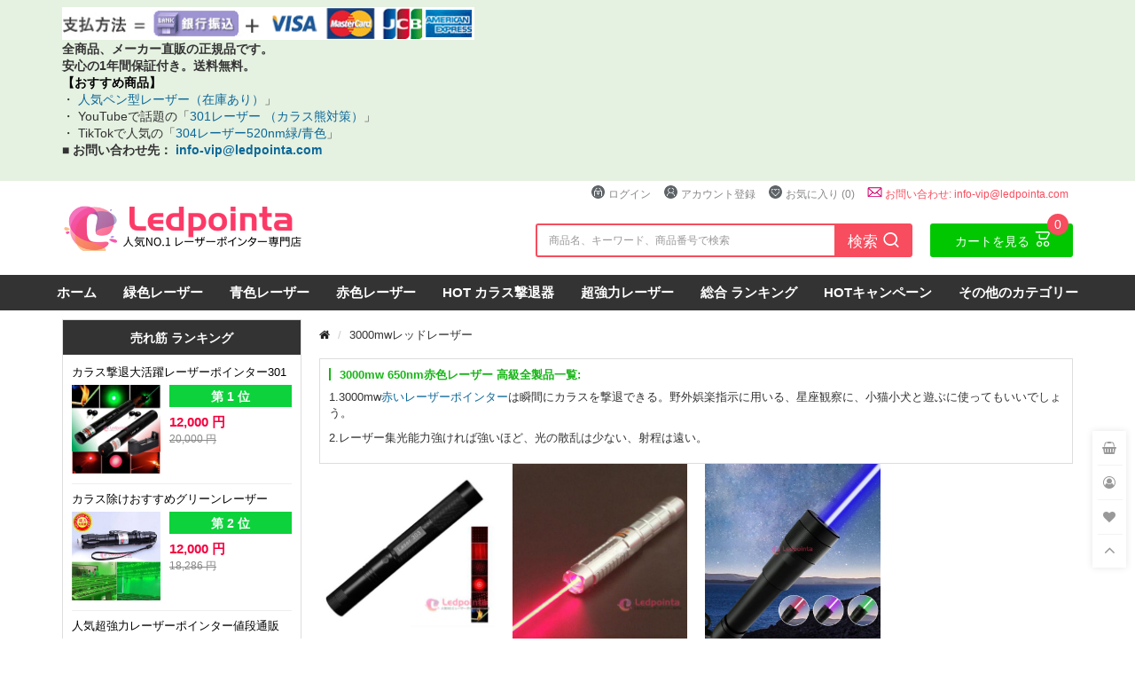

--- FILE ---
content_type: text/html; charset=utf-8
request_url: https://www.ledpointa.com/3000mw-650nm-red-laser-pointer-list.html
body_size: 13988
content:
<!DOCTYPE html>
<!--[if IE]><![endif]-->
<!--[if IE 8 ]><html dir="ltr" lang="ja" class="ie8"><![endif]-->
<!--[if IE 9 ]><html dir="ltr" lang="ja" class="ie9"><![endif]-->
<!--[if (gt IE 9)|!(IE)]><!-->
<html dir="ltr" lang="ja">
<!--<![endif]-->
<head>
<meta charset="UTF-8" />
<meta name="viewport" content="width=device-width, initial-scale=1">
<meta http-equiv="X-UA-Compatible" content="IE=edge">
<meta name="baidu-site-verification" content="oJk9xY7L76" />
<title>綺麗な3000mw 650nmレッドレーザーポインター娯楽指示 商品一覧</title>
<base href="https://www.ledpointa.com/" />
<meta name="description" content="3000mw 650nm 高出力赤色レーザーポインター リスト,性能安定、高温にも、低温にも耐える。" />
<meta name="keywords" content="3000mw 650nmレッドレーザーポインター,3000mw 650nm強力レーザーポインター,赤色レーザーポインター性能安定,650nmレーザーポインター上品,3W超強力レーザーポインター" />
<script src="catalog/view/javascript/jquery/jquery-2.1.1.min.js" type="text/javascript"></script>
<script src="catalog/view/javascript/bootstrap/js/bootstrap.min.js" type="text/javascript"></script>
<script src="catalog/view/javascript/layer/layer.js" type="text/javascript"></script>
<link href="catalog/view/theme/default/stylesheet/stylesheet.css?v=2026/01/25/17/00/29" rel="stylesheet">
<link href="catalog/view/javascript/font-awesome/css/font-awesome.min.css" rel="stylesheet" type="text/css" />
<link href="catalog/view/javascript/jquery/swiper/css/swiper.min.css" type="text/css" rel="stylesheet" media="screen" />
<script src="catalog/view/javascript/jquery/swiper/js/swiper.min.js" type="text/javascript"></script>
<script src="catalog/view/javascript/common.js?v=2026/01/25/17/00/29" type="text/javascript"></script>
<link href="https://www.ledpointa.com/3000mw-650nm-red-laser-pointer-list.html" rel="canonical" />
<link href="https://www.ledpointa.com/static/favicon.png" rel="icon" />
<!-- Google tag (gtag.js) -->
<script async src="https://www.googletagmanager.com/gtag/js?id=G-J9Y0XRPB1C"></script>
<script>
  window.dataLayer = window.dataLayer || [];
  function gtag(){dataLayer.push(arguments);}
  gtag('js', new Date());

  gtag('config', 'G-J9Y0XRPB1C');
</script>


</head>
<body class="product-category">
    <div class="top-notify">
            <div class="top-text">
      <div class="container">
          <p><img title="お支払い方法は、クレジットカード、銀行振り込みの2種類からお選びいただけます。" src="https://www.ledpointa.com/static/proimg/images/payimg-2023_2.png" alt="ledpointa.comお支払いについて" width="465" height="52" /><br /> <strong>全商品、メーカー直販の正規品です。<br /> 安心の1年間保証付き。送料無料。</strong><br /> <span style="color: #000000;"><strong>【おすすめ商品】</strong></span><br /> ・<a href="https://www.ledpointa.com/cheap-laser-pen.html"> 人気ペン型レーザー（在庫あり）</a>」<br /> ・ YouTubeで話題の「<a href="https://www.ledpointa.com/laser-crow-green.html">301レーザー （カラス熊対策）</a>」<br /> ・ TikTokで人気の「<a href="https://www.ledpointa.com/304-520nm-laser-pointer-lm-828.html">304レーザー520nm緑/青色</a>」<br /> <strong>■ お問い合わせ先： <a class="STYLE8" href="mailto:info-vip@ledpointa.com">info-vip@ledpointa.com</a></strong></p>
      </div>
    </div>
      </div>
  <header>
  <div class="container">
    <div class="row">
      <div class="col-md-3 col-sm-12 col-xs-12">
        <div id="logo"><a href="https://www.ledpointa.com/"><img src="https://www.ledpointa.com/static/proimg/catalog/logo.png" alt="レーザーポインター専門店" class="img-responsive" /></a>          <div class="logo-bottom-info">
            <ul class="list-inline">
                            <li><a rel="nofollow" href="https://www.ledpointa.com/login.html"><span class="hidden-xs-text"><img src="catalog/view/theme/default/image/key2.png">ログイン/アカウント登録</a></span></li>
                          </ul>
            <div class="cart-wrapper"><div id="cart" class="btn-group">
  <a href="https://www.ledpointa.com/add-cart.html" rel="nofollow" data-loading-text="ロード中..." class="btn btn-inverse btn-block dropdown-toggle"><span class="items-quantity">0</span><span id="cart-total">カートを見る</span><i class="iconfont">&#xe606;</i></a>
  <ul class="dropdown-menu pull-right">
        <li>
      <p class="text-center no-results"><i class="fa fa-sticky-note-o" aria-hidden="true"></i> ショッピングカートに商品はありません!</p>
    </li>
      </ul>
</div>
</div>
          </div>
        </div>
      </div>
      <div class="col-sm-9 hidden-sm hidden-xs">
        <div id="top-links" class="nav">
          <ul class="list-inline">
                        <li><a rel="nofollow" href="https://www.ledpointa.com/login.html"><img src="catalog/view/theme/default/image/key2.png">ログイン</a></li>
            <li><a rel="nofollow" href="https://www.ledpointa.com/register.html"><img src="catalog/view/theme/default/image/vip_login.png">アカウント登録</a></li>
                        <li><a rel="nofollow" href="https://www.ledpointa.com/index.php?route=account/wishlist" id="wishlist-total" title="お気に入り (0)"><img src="catalog/view/theme/default/image/aixin.png">お気に入り (0)</a></li>
                        <li class="hidden-sm hidden-xs mail"><a rel="nofollow" href="mailto:info-vip@ledpointa.com" class="mail" rel="nofollow" alt=" LedpointaメールE-Mail" rel="nofollow"><img src="catalog/view/theme/default/image/email.png">お問い合わせ: info-vip@ledpointa.com</a></li>
          </ul>
        </div>
        <div class="cart-search-box">
          <div class="cart-wrapper"><div id="cart" class="btn-group">
  <a href="https://www.ledpointa.com/add-cart.html" rel="nofollow" data-loading-text="ロード中..." class="btn btn-inverse btn-block dropdown-toggle"><span class="items-quantity">0</span><span id="cart-total">カートを見る</span><i class="iconfont">&#xe606;</i></a>
  <ul class="dropdown-menu pull-right">
        <li>
      <p class="text-center no-results"><i class="fa fa-sticky-note-o" aria-hidden="true"></i> ショッピングカートに商品はありません!</p>
    </li>
      </ul>
</div>
</div><div id="search" class="input-group">
	<input type="text" name="search" value="" placeholder="商品名、キーワード、商品番号で検索" class="form-control" />
	<span class="input-group-btn">
	  <button type="button" class="btn btn-primary">検索 <i class="iconfont">&#xe628;</i></button>
  </span>
</div>

        </div>
      </div>
    </div>
  </div>
  </header>
<nav id="menu" class="navbar">
  <div class="navbar-header">
    <button type="button" class="btn btn-primary mobile-search"><i class="fa fa-search"></i></button>
    <div class="menu-center-text">全国送料無料！</div>
    <button type="button" class="btn btn-navbar mobile-nav-icon"><i class="fa fa-bars"></i></button>
  </div>
  <div class="side-menu">
    <div class="side-inner">
      <div id="search" class="input-group hidden-lg hidden-md">
        <input type="text" name="search" value="" placeholder="商品名、キーワード、商品番号で検索" class="form-control" />
        <span class="input-group-btn">
          <button type="button" class="btn btn-primary">検索</button>
        </span>
      </div>
      <div class="side-title hidden-lg hidden-md">カテゴリー</div>
      <ul class="nav navbar-nav">
        <li><a href="https://www.ledpointa.com/">ホーム</a></li>
                              <li>
              </span><a href="https://www.ledpointa.com/green-laser-pointer-list.html">緑色レーザー</a>
            </li>
                                        <li>
              </span><a href="https://www.ledpointa.com/blue-laser-pointer-list.html">青色レーザー</a>
            </li>
                                        <li>
              </span><a href="https://www.ledpointa.com/red-650nm-laser-pointer-list.html">赤色レーザー</a>
            </li>
                                        <li>
              </span><a href="https://www.ledpointa.com/crow-bird-away-laser-pointer-list.html">HOT カラス撃退器</a>
            </li>
                                        <li>
              </span><a href="https://www.ledpointa.com/hot-super-laser-pointer-ranking.html">超強力レーザー</a>
            </li>
                                        <li>
              </span><a href="https://www.ledpointa.com/laser-bestsellers-ranking.html">総合 ランキング</a>
            </li>
                                        <li>
              </span><a href="https://www.ledpointa.com/laser-pointer-special-offer-sale.html">HOTキャンペーン</a>
            </li>
                                        <li class="dropdown">
              <span class="toggle-button"><i class="fa fa-angle-down" aria-hidden="true"></i></span>
              <a href="https://www.ledpointa.com/">その他のカテゴリー </a>
              <ul class="dropdown-menu">
                                <li><a href="https://www.ledpointa.com/new-laser-products-list.html">新着商品</a></li>
                                <li><a href="https://www.ledpointa.com/purple-laser-pointer-list.html">紫色レーザー</a></li>
                                <li><a href="https://www.ledpointa.com/laser-pointer-blog-list.html">ブログ</a></li>
                                <li><a href="https://www.ledpointa.com/2in1-3in1-color-laser-pointer-list.html">2色/3色レーザー</a></li>
                                <li><a href="https://www.ledpointa.com/laser-pointer-video.html">レーザーポインター 動画</a></li>
                                <li><a href="https://www.ledpointa.com/laser-pointer-reviews.html">レーザーポインター 評価</a></li>
                                <li><a href="https://www.ledpointa.com/red-green-laser-pointer-list.html">レーザープレゼンター</a></li>
                                <li><a href="https://www.ledpointa.com/laser-goggles-list.html">レーザー保護メガネ</a></li>
                                <li><a href="https://www.ledpointa.com/green-red-violet-dj-laser-glove-list.html">手からレーザー</a></li>
                                <li><a href="https://www.ledpointa.com/laser-sword-list.html">レーザー剣おすすめ </a></li>
                                <li><a href="https://www.ledpointa.com/led-laser-glasses-list.html">LEDメガネ出演道具</a></li>
                                <li><a href="https://www.ledpointa.com/laser-module-list.html">レーザーモジュール</a></li>
                                <li><a href="https://www.ledpointa.com/green-red-laser-sight-lis.html">レーザーサイト</a></li>
                                <li><a href="https://www.ledpointa.com/laser-flashlight-list.html">懐中電灯</a></li>
                                <li><a href="https://www.ledpointa.com/laser-ranger-list.html">レーザー測距器</a></li>
                                <li><a href="https://www.ledpointa.com/laser-sighting-instrument-list.html">レーザー校正器 </a></li>
                                <li><a href="https://www.ledpointa.com/laser-engraving-machine-hot-list.html">レーザー彫刻機</a></li>
                                <li><a href="https://www.ledpointa.com/lawn-laser-light-list.html">芝生ライト</a></li>
                                <li><a href="https://www.ledpointa.com/how-to-drive-out-crows-3000mw-laser-list.html">カラス退散レーザー出力</a></li>
                                <li><a href="https://www.ledpointa.com/laserpointer-chargers-adapters-list.html">レーザーポインター充電器</a></li>
                                <li><a href="https://www.ledpointa.com/16340-18650-26650-battery-lithium-rechargeable-list.html">レーザーポインター電池</a></li>
                                <li><a href="https://www.ledpointa.com/cyan-blue-laser-pointer-list.html">緑青レーザー</a></li>
                                <li><a href="https://www.ledpointa.com/yellow-laser-pointer-list.html">黄色レーザー</a></li>
                                <li><a href="https://www.ledpointa.com/infrared-laser-list.html">赤外線レーザー</a></li>
                              </ul>
            </li>
                        </ul>
    </div>
  </div>
</nav>


<div id="product-category" class="container">
  <div class="row">
                <div id="content" class="col-sm-9">
      <ul class="breadcrumb">
             <li><a href="https://www.ledpointa.com/"><i class="fa fa-home"></i></a></li>
                <li>3000mwレッドレーザー</li>
      </ul>

      
	<div class="category-description">
		<h1>3000mw 650nm赤色レーザー 高級全製品一覧:</h1>
<p>1.3000mw<a href="https://www.ledpointa.com/red-laser-pointer-3000mw-price.html">赤いレーザーポインター</a>は瞬間にカラスを撃退できる。野外娯楽指示に用いる、星座観察に、小猫小犬と遊ぶに使ってもいいでしょう。</p>
<p>2.レーザー集光能力強ければ強いほど、光の散乱は少ない、射程は遠い。</p>
</div>


                                                      <div class="row">
        <div class="product-wrapper" id="category-product-wrapper">
                    <div class="product-layout product-grid col-lg-3 col-md-3 col-sm-6 col-xs-6">
            <div class="product-thumb">
  <div class="image">
  	<a href="https://www.ledpointa.com/red-laser-3000mw-3w-650nm.html"><img src="https://www.ledpointa.com/static/proimg/LAR6/main/LAR6.jpg"  alt="3000mw赤色レーザーポインター"   title="レッドレーザーポインター3000mw"  class="img-responsive" /></a>
  </div>
  <div class="caption">
    <p class="product-name"><a href="https://www.ledpointa.com/red-laser-3000mw-3w-650nm.html" title="3000mw(3w) 超強力赤色レーザーポインター 超高出力レッドレーザーポインター赤外線 赤い強力レーザーポインター満天星 娯楽戸外探検303 (古い)黒い頭マッチ棒に点火できる">3000mw(3w) 超強力赤色レーザーポインター 超高出力レッドレーザーポインター赤外線 赤い強力レーザーポインター満天星 娯楽戸外探検303 (古い)黒い頭マッチ棒に点火できる</a></p>
    <p class="price">
    <span class="price-new">13,160 円</span> <span class="price-old">26,320 円</span>
    </p>

  </div>
</div>

          </div>
                    <div class="product-layout product-grid col-lg-3 col-md-3 col-sm-6 col-xs-6">
            <div class="product-thumb">
  <div class="image">
  	<a href="https://www.ledpointa.com/red-laser-high-power-3000mw.html"><img src="https://www.ledpointa.com/static/proimg/LAR11/main/LAR11.jpg"  alt="3000mw赤色超高出力レーザーポインター"   title="レッドレーザーポインター18650電池"  class="img-responsive" /></a>
  </div>
  <div class="caption">
    <p class="product-name"><a href="https://www.ledpointa.com/red-laser-high-power-3000mw.html" title="2025年限定特価！ お勧め 超強力3000mw(3W)以上 650nm赤色光レーザーポインター指示 満天星 レッド光 赤レーザー星指すレーザーポインター18650電池 焦点調整可マッチに火をつける 点火">2025年限定特価！ お勧め 超強力3000mw(3W)以上 650nm赤色光レーザーポインター指示 満天星 レッド光 赤レーザー星指すレーザーポインター18650電池 焦点調整可マッチに火をつける 点火</a></p>
    <p class="price">
    <span class="price-new">35,000 円</span> <span class="price-old">39,745 円</span>
    </p>

  </div>
</div>

          </div>
                    <div class="product-layout product-grid col-lg-3 col-md-3 col-sm-6 col-xs-6">
            <div class="product-thumb">
  <div class="image">
  	<a href="https://www.ledpointa.com/waterproof-laser-pointer.html"><img src="https://www.ledpointa.com/static/proimg/LAG125/LAG125.JPG"  alt="防水レーザー"   title="水中使用長亮レーザーポインター"  class="img-responsive" /></a>
  </div>
  <div class="caption">
    <p class="product-name"><a href="https://www.ledpointa.com/waterproof-laser-pointer.html" title="【2025年新作厳選おススメ】新品 防水レーザーポインター超強力 高出力 (緑色10000mw/20000mw/30000mw 520nm波長)  (青色100mw/10000mw 450nm波長)  (紫色100mw 405nm波長) (赤色3000mw 650nm波長) 強力レーザーポインター 探検信号灯指示 外観耐水 水中で使えるレーザー30m防水 淡水専用・海水使用不可 長亮式スイッチ保持 焦点調整ができる 内部レーザーモジュール 今アップグレード版">【2025年新作厳選おススメ】新品 防水レーザーポインター超強力 高出力 (緑色10000mw/20000mw/30000mw 520nm波長)  (青色100mw/10000mw 450nm波長)  (紫色100mw 405nm波長) (赤色3000mw 650nm波長) 強力レーザーポインター 探検信号灯指示 外観耐水 水中で使えるレーザー30m防水 淡水専用・海水使用不可 長亮式スイッチ保持 焦点調整ができる 内部レーザーモジュール 今アップグレード版</a></p>
    <p class="price">
    <span class="price-new">31,000 円</span> <span class="price-old">48,000 円</span>
    </p>

  </div>
</div>

          </div>
                  </div>
      </div>
      
                  <div class="category_h4_description">
	<h4 class="title module-title"></h4>
	<div class="h4-info"></div>
</div>
</div>

    <aside id="column-left" class="col-sm-3">
    	<div class="home_left_boom_rank">
		<div class="title module-title">売れ筋 ランキング</div>
		<div class="product-wrapper">
		  		  	<div class="product-item-box product-layout">
			    <div class="product-thumb">
		        <p class="product-name"><a href="https://www.ledpointa.com/laser-crow-green.html" title="カラス撃退大活躍レーザーポインター301">カラス撃退大活躍レーザーポインター301</a></p>
			      <div class="image">
			      	<a href="https://www.ledpointa.com/laser-crow-green.html"><img src="https://www.ledpointa.com/static/proimg/LAG34/main/LAG34.jpg"  alt="害鳥威嚇用レーザーカラスの大群を追い払う"   title="カラスレーザーポインター"  class="img-responsive" /></a>
			      </div>
			      <div class="caption">
							<div class="index">第 1 位</div>
			        			        <p class="price">
			          			          <span class="price-new">12,000 円</span>
			          <span class="price-old">20,000 円</span>
			          			          			        </p>
			        			      </div>
			    </div>
		  	</div>
		  		  	<div class="product-item-box product-layout">
			    <div class="product-thumb">
		        <p class="product-name"><a href="https://www.ledpointa.com/green-laser-pointer-recommendation.html" title="カラス除けおすすめグリーンレーザー">カラス除けおすすめグリーンレーザー</a></p>
			      <div class="image">
			      	<a href="https://www.ledpointa.com/green-laser-pointer-recommendation.html"><img src="https://www.ledpointa.com/static/proimg/LAG49/main/LAG49.jpg"  alt="緑色レーザーポインター"   title="レーザーポインターおすすめ"  class="img-responsive" /></a>
			      </div>
			      <div class="caption">
							<div class="index">第 2 位</div>
			        			        <p class="price">
			          			          <span class="price-new">12,000 円</span>
			          <span class="price-old">18,286 円</span>
			          			          			        </p>
			        			      </div>
			    </div>
		  	</div>
		  		  	<div class="product-item-box product-layout">
			    <div class="product-thumb">
		        <p class="product-name"><a href="https://www.ledpointa.com/super-laser-pointer-50000mw.html" title="人気超強力レーザーポインター値段通販">人気超強力レーザーポインター値段通販</a></p>
			      <div class="image">
			      	<a href="https://www.ledpointa.com/super-laser-pointer-50000mw.html"><img src="https://www.ledpointa.com/static/proimg/LAB34z1/main/LAB34z1.jpg"  alt="超強力レーザーポインター"   title="50000mwアップグレード版80000mw強力レーザーポインター通販 信頼高級品質"  class="img-responsive" /></a>
			      </div>
			      <div class="caption">
							<div class="index">第 3 位</div>
			        			        <p class="price">
			          			          <span class="price-new">80,000 円</span>
			          <span class="price-old">100,000 円</span>
			          			          			        </p>
			        			      </div>
			    </div>
		  	</div>
		  		  	<div class="product-item-box product-layout">
			    <div class="product-thumb">
		        <p class="product-name"><a href="https://www.ledpointa.com/work-laser-pointer-indicator.html" title="工事建築検査道具強力小型緑レーザー">工事建築検査道具強力小型緑レーザー</a></p>
			      <div class="image">
			      	<a href="https://www.ledpointa.com/work-laser-pointer-indicator.html"><img src="https://www.ledpointa.com/static/proimg/LAG83/main/LAG83.jpg"  alt="レーザーポインター工事"   title="レーザーポインター現場用"  class="img-responsive" /></a>
			      </div>
			      <div class="caption">
							<div class="index">第 4 位</div>
			        			        <p class="price">
			          			          <span class="price-new">10,000 円</span>
			          <span class="price-old">15,800 円</span>
			          			          			        </p>
			        			      </div>
			    </div>
		  	</div>
		  		  	<div class="product-item-box product-layout">
			    <div class="product-thumb">
		        <p class="product-name"><a href="https://www.ledpointa.com/laser-30000mw-cheap-pointer.html" title="改良版レーザーポインター火がつく">改良版レーザーポインター火がつく</a></p>
			      <div class="image">
			      	<a href="https://www.ledpointa.com/laser-30000mw-cheap-pointer.html"><img src="https://www.ledpointa.com/static/proimg/LAB42/main/LAB42.jpg"  alt="レーザーポインターマッチ"   title="レーザーポインター燃える"  class="img-responsive" /></a>
			      </div>
			      <div class="caption">
							<div class="index">第 5 位</div>
			        			        <p class="price">
			          			          <span class="price-new">25,000 円</span>
			          <span class="price-old">40,680 円</span>
			          			          			        </p>
			        			      </div>
			    </div>
		  	</div>
		  		  	<div class="product-item-box product-layout">
			    <div class="product-thumb">
		        <p class="product-name"><a href="https://www.ledpointa.com/200mw-pointer-hot-green.html" title="JD-850小型緑色レーザーポインター低価格 販売">JD-850小型緑色レーザーポインター低価格 販売</a></p>
			      <div class="image">
			      	<a href="https://www.ledpointa.com/200mw-pointer-hot-green.html"><img src="https://www.ledpointa.com/static/proimg/LAG78/main/LAG78.jpg"  alt="200mwレーザー"   title="グリーンレーザーポインター200mw"  class="img-responsive" /></a>
			      </div>
			      <div class="caption">
							<div class="index">第 6 位</div>
			        			        <p class="price">
			          			          <span class="price-new">6,800 円</span>
			          <span class="price-old">10,000 円</span>
			          			          			        </p>
			        			      </div>
			    </div>
		  	</div>
		  		  	<div class="product-item-box product-layout">
			    <div class="product-thumb">
		        <p class="product-name"><a href="https://www.ledpointa.com/laser-pointer--usage-method.html" title="青色レーザーポインター使い道">青色レーザーポインター使い道</a></p>
			      <div class="image">
			      	<a href="https://www.ledpointa.com/laser-pointer--usage-method.html"><img src="https://www.ledpointa.com/static/proimg/LAB20/main/LAB20.jpg"  alt="レーザーポインター使い道"   title="レーザーポインター利用方法"  class="img-responsive" /></a>
			      </div>
			      <div class="caption">
							<div class="index">第 7 位</div>
			        			        <p class="price">
			          			          <span class="price-new">21,980 円</span>
			          <span class="price-old">30,000 円</span>
			          			          			        </p>
			        			      </div>
			    </div>
		  	</div>
		  		  	<div class="product-item-box product-layout">
			    <div class="product-thumb">
		        <p class="product-name"><a href="https://www.ledpointa.com/laser-pointer-blue-light.html" title="青色レーザーポインター超強力高出力303進級品 450nmマッチに点火">青色レーザーポインター超強力高出力303進級品 450nmマッチに点火</a></p>
			      <div class="image">
			      	<a href="https://www.ledpointa.com/laser-pointer-blue-light.html"><img src="https://www.ledpointa.com/static/proimg/LAB15/main/LAB15.jpg"  alt="ブルーレーザーポインター"   title="青いレーザーポインター"  class="img-responsive" /></a>
			      </div>
			      <div class="caption">
							<div class="index">第 8 位</div>
			        			        <p class="price">
			          			          <span class="price-new">21,980 円</span>
			          <span class="price-old">58,145 円</span>
			          			          			        </p>
			        			      </div>
			    </div>
		  	</div>
		  		  	<div class="product-item-box product-layout">
			    <div class="product-thumb">
		        <p class="product-name"><a href="https://www.ledpointa.com/key-mini-laser-pen-20mw.html" title="キーホルダーレーザー緑色超ミニ">キーホルダーレーザー緑色超ミニ</a></p>
			      <div class="image">
			      	<a href="https://www.ledpointa.com/key-mini-laser-pen-20mw.html"><img src="https://www.ledpointa.com/static/proimg/LAG64z1/main/LAG64z1.jpg"  alt="レーザーポインターキーホルダー"   title="グリーンレーザーポインターキーホルダー"  class="img-responsive" /></a>
			      </div>
			      <div class="caption">
							<div class="index">第 9 位</div>
			        			        <p class="price">
			          			          <span class="price-new">6,000 円</span>
			          <span class="price-old">8,100 円</span>
			          			          			        </p>
			        			      </div>
			    </div>
		  	</div>
		  		  	<div class="product-item-box product-layout">
			    <div class="product-thumb">
		        <p class="product-name"><a href="https://www.ledpointa.com/laser-pen-200mw-532nm.html" title="ペン型レーザーポインター緑色 高評価">ペン型レーザーポインター緑色 高評価</a></p>
			      <div class="image">
			      	<a href="https://www.ledpointa.com/laser-pen-200mw-532nm.html"><img src="https://www.ledpointa.com/static/proimg/LAG107/main/LAG107.jpg"  alt="ペン型レーザーポインター"   title="レーザーポインターペン付き"  class="img-responsive" /></a>
			      </div>
			      <div class="caption">
							<div class="index">第 10 位</div>
			        			        <p class="price">
			          			          <span class="price-new">6,800 円</span>
			          <span class="price-old">8,000 円</span>
			          			          			        </p>
			        			      </div>
			    </div>
		  	</div>
		  		  	<div class="product-item-box product-layout">
			    <div class="product-thumb">
		        <p class="product-name"><a href="https://www.ledpointa.com/usb-laser-pointer.html" title="新品usb充電レーザーポインター緑色  532nm 今 アップグレード版">新品usb充電レーザーポインター緑色  532nm 今 アップグレード版</a></p>
			      <div class="image">
			      	<a href="https://www.ledpointa.com/usb-laser-pointer.html"><img src="https://www.ledpointa.com/static/proimg/LAG55z1/main/LAG55z1.jpg"  alt="usbレーザーポインター"   title="レーザーポインタ緑usb"  class="img-responsive" /></a>
			      </div>
			      <div class="caption">
							<div class="index">第 11 位</div>
			        			        <p class="price">
			          			          <span class="price-new">8,500 円</span>
			          <span class="price-old">9,306 円</span>
			          			          			        </p>
			        			      </div>
			    </div>
		  	</div>
		  		  	<div class="product-item-box product-layout">
			    <div class="product-thumb">
		        <p class="product-name"><a href="https://www.ledpointa.com/laser-glove-led-green-red.html" title="手からレーザー手袋 赤 緑 おすすめ レーザーダンス舞台出演道具">手からレーザー手袋 赤 緑 おすすめ レーザーダンス舞台出演道具</a></p>
			      <div class="image">
			      	<a href="https://www.ledpointa.com/laser-glove-led-green-red.html"><img src="https://www.ledpointa.com/static/proimg/LAHz1/main/LAHz1.jpg"  alt="手からレーザー"   title="レーザー手袋おすすめ"  class="img-responsive" /></a>
			      </div>
			      <div class="caption">
							<div class="index">第 12 位</div>
			        			        <p class="price">
			          			          <span class="price-new">12,900 円</span>
			          <span class="price-old">21,500 円</span>
			          			          			        </p>
			        			      </div>
			    </div>
		  	</div>
		  		  	<div class="product-item-box product-layout">
			    <div class="product-thumb">
		        <p class="product-name"><a href="https://www.ledpointa.com/200mw-laser-flashlight-led-3in1-pointer-532nm-2021.html" title="LEDライト付レーザーポインター520nm 450nm 懐中電灯明るい家庭用照明 高輝度ホワイト 緑色 青色レーザーカラス撃退 アウトドア夜釣り適応">LEDライト付レーザーポインター520nm 450nm 懐中電灯明るい家庭用照明 高輝度ホワイト 緑色 青色レーザーカラス撃退 アウトドア夜釣り適応</a></p>
			      <div class="image">
			      	<a href="https://www.ledpointa.com/200mw-laser-flashlight-led-3in1-pointer-532nm-2021.html"><img src="https://www.ledpointa.com/static/proimg/LAG20/LAG20.jpg"  alt="LEDライト付レーザーポインター グリーン"   title="200mwレーザーポインター懐中電灯明るい"  class="img-responsive" /></a>
			      </div>
			      <div class="caption">
							<div class="index">第 13 位</div>
			        			        <p class="price">
			          			          <span class="price-new">15,000 円</span>
			          <span class="price-old">22,890 円</span>
			          			          			        </p>
			        			      </div>
			    </div>
		  	</div>
		  		  	<div class="product-item-box product-layout">
			    <div class="product-thumb">
		        <p class="product-name"><a href="https://www.ledpointa.com/10000mw-10w-laser-pointer.html" title="303緑色光レーザーポインターアップグレード版 カラス専用 安心の1年間保証">303緑色光レーザーポインターアップグレード版 カラス専用 安心の1年間保証</a></p>
			      <div class="image">
			      	<a href="https://www.ledpointa.com/10000mw-10w-laser-pointer.html"><img src="https://www.ledpointa.com/static/proimg/LAG3/main/LAG3.jpg"  alt="レーザーポインター10000mw"   title="10000mwグリーンレーザーポインター 満天星キャップ付き"  class="img-responsive" /></a>
			      </div>
			      <div class="caption">
							<div class="index">第 14 位</div>
			        			        <p class="price">
			          			          <span class="price-new">21,000 円</span>
			          <span class="price-old">26,104 円</span>
			          			          			        </p>
			        			      </div>
			    </div>
		  	</div>
		  		  	<div class="product-item-box product-layout">
			    <div class="product-thumb">
		        <p class="product-name"><a href="https://www.ledpointa.com/red-laser-pointer-3000mw-price.html" title="最強の赤い 638nm波長 レッドレーザーポインター通販 5000mw出力 10000mw超強力 高出力 人気 赤色 レーザーの焦点調整ができる 新版 LM820型番 尾部のスイッチ 長亮式 当店人気 厳選おススメ 最強の紫色1600mw 425nmもあり">最強の赤い 638nm波長 レッドレーザーポインター通販 5000mw出力 10000mw超強力 高出力 人気 赤色 レーザーの焦点調整ができる 新版 LM820型番 尾部のスイッチ 長亮式 当店人気 厳選おススメ 最強の紫色1600mw 425nmもあり</a></p>
			      <div class="image">
			      	<a href="https://www.ledpointa.com/red-laser-pointer-3000mw-price.html"><img src="https://www.ledpointa.com/static/proimg/LAR20/main/LAR20.jpg"  alt="レッドレーザーポインター"   title="赤色レーザーポインター"  class="img-responsive" /></a>
			      </div>
			      <div class="caption">
							<div class="index">第 15 位</div>
			        			        <p class="price">
			          			          <span class="price-new">50,000 円</span>
			          <span class="price-old">60,000 円</span>
			          			          			        </p>
			        			      </div>
			    </div>
		  	</div>
		  		  	<div class="product-item-box product-layout">
			    <div class="product-thumb">
		        <p class="product-name"><a href="https://www.ledpointa.com/foreign-made-laser-pointer.html" title="10000mw 532nm 301 高出力 外国製 緑色レーザー海外製">10000mw 532nm 301 高出力 外国製 緑色レーザー海外製</a></p>
			      <div class="image">
			      	<a href="https://www.ledpointa.com/foreign-made-laser-pointer.html"><img src="https://www.ledpointa.com/static/proimg/LAG92/main/LAG92.jpg"  alt="レーザーホインター中古品"   title="レーザーポインター海外製"  class="img-responsive" /></a>
			      </div>
			      <div class="caption">
							<div class="index">第 16 位</div>
			        			        <p class="price">
			          			          <span class="price-new">12,000 円</span>
			          <span class="price-old">20,000 円</span>
			          			          			        </p>
			        			      </div>
			    </div>
		  	</div>
		  		  	<div class="product-item-box product-layout">
			    <div class="product-thumb">
		        <p class="product-name"><a href="https://www.ledpointa.com/10000mw-30000mw-50000mw-blue-laser-pointer.html" title="超高出力ブルー ガトリンレーザーポインターマッチ、タバコに火をつける">超高出力ブルー ガトリンレーザーポインターマッチ、タバコに火をつける</a></p>
			      <div class="image">
			      	<a href="https://www.ledpointa.com/10000mw-30000mw-50000mw-blue-laser-pointer.html"><img src="https://www.ledpointa.com/static/proimg/LAB64z1/main/LAB64z1.jpg"  alt="10000mw(10W) /30000mw(30W)/50000mw(50W)450nmレーザー"   title="12000mレーザー照射距離レーザーポインター"  class="img-responsive" /></a>
			      </div>
			      <div class="caption">
							<div class="index">第 17 位</div>
			        			        <p class="price">
			          			          <span class="price-new">21,980 円</span>
			          <span class="price-old">31,855 円</span>
			          			          			        </p>
			        			      </div>
			    </div>
		  	</div>
		  		  	<div class="product-item-box product-layout">
			    <div class="product-thumb">
		        <p class="product-name"><a href="https://www.ledpointa.com/super-laser-in-the-world.html" title="人気 世界最強ブルーレーザーポインター450nm厳選おススメ">人気 世界最強ブルーレーザーポインター450nm厳選おススメ</a></p>
			      <div class="image">
			      	<a href="https://www.ledpointa.com/super-laser-in-the-world.html"><img src="https://www.ledpointa.com/static/proimg/LAB73/LAB73.jpg"  alt="世界最強レーザーポインター100000mw"   title="ブルーレーザーポインター100000mw最強激安海外販売"  class="img-responsive" /></a>
			      </div>
			      <div class="caption">
							<div class="index">第 18 位</div>
			        			        <p class="price">
			          			          <span class="price-new">130,000 円</span>
			          <span class="price-old">151,500 円</span>
			          			          			        </p>
			        			      </div>
			    </div>
		  	</div>
		  		  	<div class="product-item-box product-layout">
			    <div class="product-thumb">
		        <p class="product-name"><a href="https://www.ledpointa.com/30000mw-laser-high-power.html" title="超高出力450nmブルーレーザーポインターアップグレード版 高級 青色LM820 【安心の1年間保証!】">超高出力450nmブルーレーザーポインターアップグレード版 高級 青色LM820 【安心の1年間保証!】</a></p>
			      <div class="image">
			      	<a href="https://www.ledpointa.com/30000mw-laser-high-power.html"><img src="https://www.ledpointa.com/static/proimg/LAB6z2/main/LAB6z2.jpg"  alt="レーザーポインター30000mw"   title="30000mwレーザーポインターブルー"  class="img-responsive" /></a>
			      </div>
			      <div class="caption">
							<div class="index">第 19 位</div>
			        			        <p class="price">
			          			          <span class="price-new">50,000 円</span>
			          <span class="price-old">68,000 円</span>
			          			          			        </p>
			        			      </div>
			    </div>
		  	</div>
		  		  	<div class="product-item-box product-layout">
			    <div class="product-thumb">
		        <p class="product-name"><a href="https://www.ledpointa.com/blue-laser-60000mw-30000mw-10000mw.html" title="【細い管】高距離 ブルーレーザー超遠距離 焼く最長距離 3.3Xビームエキスパンダー付き レーザーポインター到達距離 18000m以上 新作アップグレード版 世界最強雷神版レーザーポインター超長照射距離 青色光 厳選おススメ高出力 高級品質 個人輸入【正規品！安心の1年間保証!】">【細い管】高距離 ブルーレーザー超遠距離 焼く最長距離 3.3Xビームエキスパンダー付き レーザーポインター到達距離 18000m以上 新作アップグレード版 世界最強雷神版レーザーポインター超長照射距離 青色光 厳選おススメ高出力 高級品質 個人輸入【正規品！安心の1年間保証!】</a></p>
			      <div class="image">
			      	<a href="https://www.ledpointa.com/blue-laser-60000mw-30000mw-10000mw.html"><img src="https://www.ledpointa.com/static/proimg/LAB62/main/LAB62.jpg"  alt="レーザーポインター照射距離"   title="レーザーポインター飛距離"  class="img-responsive" /></a>
			      </div>
			      <div class="caption">
							<div class="index">第 20 位</div>
			        			        <p class="price">
			          			          <span class="price-new">100,000 円</span>
			          <span class="price-old">186,000 円</span>
			          			          			        </p>
			        			      </div>
			    </div>
		  	</div>
		  		  	<div class="product-item-box product-layout">
			    <div class="product-thumb">
		        <p class="product-name"><a href="https://www.ledpointa.com/led-laser-light.html" title="usb充電ライト付レーザーポインター緑色、青色200mw 520nmレーザーポインター 強力 USB充電式明るい懐中電灯型 LEDライト搭載 強力グリーン、ブルー 個性 レーザー付ライト ">usb充電ライト付レーザーポインター緑色、青色200mw 520nmレーザーポインター 強力 USB充電式明るい懐中電灯型 LEDライト搭載 強力グリーン、ブルー 個性 レーザー付ライト </a></p>
			      <div class="image">
			      	<a href="https://www.ledpointa.com/led-laser-light.html"><img src="https://www.ledpointa.com/static/proimg/LAD176z1/main/LAD176z1.jpg"  alt="ライト付レーザーポインター"   title="レーザーポインターライト"  class="img-responsive" /></a>
			      </div>
			      <div class="caption">
							<div class="index">第 21 位</div>
			        			        <p class="price">
			          			          <span class="price-new">16,000 円</span>
			          <span class="price-old">20,000 円</span>
			          			          			        </p>
			        			      </div>
			    </div>
		  	</div>
		  		  	<div class="product-item-box product-layout">
			    <div class="product-thumb">
		        <p class="product-name"><a href="https://www.ledpointa.com/high-laser-pen-532nm-500mw-new.html" title="焦点調整不要・黒色マッチに点火可能なアップグレード版レーザーポインター10000mw以上 532nm【固定焦点・出力強化モデル】緑色光ペン型 高出力 新品強力グリーン 店頭販売 最新レーザー部品 光電製品開発 新作,">焦点調整不要・黒色マッチに点火可能なアップグレード版レーザーポインター10000mw以上 532nm【固定焦点・出力強化モデル】緑色光ペン型 高出力 新品強力グリーン 店頭販売 最新レーザー部品 光電製品開発 新作,</a></p>
			      <div class="image">
			      	<a href="https://www.ledpointa.com/high-laser-pen-532nm-500mw-new.html"><img src="https://www.ledpointa.com/static/proimg/LAG129/LAG129.jpg"  alt="ペン型 高出力レーザーポインター"   title="グリーンペン型 レーザーポインター"  class="img-responsive" /></a>
			      </div>
			      <div class="caption">
							<div class="index">第 22 位</div>
			        			        <p class="price">
			          			          <span class="price-new">20,000 円</span>
			          <span class="price-old">25,000 円</span>
			          			          			        </p>
			        			      </div>
			    </div>
		  	</div>
		  		</div>
	</div>

    <div class="home_left_boom_special">
	<div class="title module-title">今週注目の商品</div>
	<div class="product-wrapper">
	  	  	<div class="product-item-box product-layout">
		    <div class="product-thumb">
	        <p class="product-name"><a href="https://www.ledpointa.com/red-green-laser-module-new-5mw.html" title="新品 レーザーモジュール販売 防水防塵 (IP65程度) 5mw出力 緑520nm波長/赤650nm波長/青450nm波長 赤い光/緑色光/青色光 十字線/一字線/点状 販売クロスレーザーポインター 位置決め LM-1021">新品 レーザーモジュール販売 防水防塵 (IP65程度) 5mw出力 緑520nm波長/赤650nm波長/青450nm波長 赤い光/緑色光/青色光 十字線/一字線/点状 販売クロスレーザーポインター 位置決め LM-1021</a></p>
		      <div class="image">
		      	<a href="https://www.ledpointa.com/red-green-laser-module-new-5mw.html"><img src="https://www.ledpointa.com/static/proimg/LAK9z1/LAK9z1.jpg"  alt="レーザーモジュール位置決め"   title="レーザーモジュール　防水"  class="img-responsive" /></a>
		      </div>
		      <div class="caption">
		        		        <p class="price">
		          		          <span class="price-new">10,000 円</span>
		          <span class="price-old">15,630 円</span>
		          		          		        </p>
		        		        						<div class="off-icon">36%FF</div>
		        		      </div>
		    </div>
	  	</div>
	  	  	<div class="product-item-box product-layout">
		    <div class="product-thumb">
	        <p class="product-name"><a href="https://www.ledpointa.com/laser-pointer-hot-popularity.html" title="レーザーポインター 人気10000mw 532nm 超強力グリーン レーザー 業界人気緑色光レーザーポインター 外観防水ドットレーザー人気 本体カラー（ブラック）">レーザーポインター 人気10000mw 532nm 超強力グリーン レーザー 業界人気緑色光レーザーポインター 外観防水ドットレーザー人気 本体カラー（ブラック）</a></p>
		      <div class="image">
		      	<a href="https://www.ledpointa.com/laser-pointer-hot-popularity.html"><img src="https://www.ledpointa.com/static/proimg/LAG87z1/main/LAG87z1.jpg"  alt="レーザーポインター人気"   title="レーザーポインターグリーン人気"  class="img-responsive" /></a>
		      </div>
		      <div class="caption">
		        		        <p class="price">
		          		          <span class="price-new">12,000 円</span>
		          <span class="price-old">20,000 円</span>
		          		          		        </p>
		        		        						<div class="off-icon">40%FF</div>
		        		      </div>
		    </div>
	  	</div>
	  	  	<div class="product-item-box product-layout">
		    <div class="product-thumb">
	        <p class="product-name"><a href="https://www.ledpointa.com/waterproof-laser-pointer.html" title="防水(緑色5000mw/30000mw 532nm波長) (青色1000mw/10000mw 450nm波長) (紫色100mw 405nm波長) 強力レーザーポインター 探検信号灯指示 水中で使えるレーザー100m防水 水中使用 長亮式スイッチ 焦点調整ができる 18650電池付き 厳選人気商品！1年間保証！">防水(緑色5000mw/30000mw 532nm波長) (青色1000mw/10000mw 450nm波長) (紫色100mw 405nm波長) 強力レーザーポインター 探検信号灯指示 水中で使えるレーザー100m防水 水中使用 長亮式スイッチ 焦点調整ができる 18650電池付き 厳選人気商品！1年間保証！</a></p>
		      <div class="image">
		      	<a href="https://www.ledpointa.com/waterproof-laser-pointer.html"><img src="https://www.ledpointa.com/static/proimg/LAG125/LAG125.JPG"  alt="防水レーザー"   title="水中使用長亮レーザーポインター"  class="img-responsive" /></a>
		      </div>
		      <div class="caption">
		        		        <p class="price">
		          		          <span class="price-new">31,000 円</span>
		          <span class="price-old">48,000 円</span>
		          		          		        </p>
		        		        						<div class="off-icon">35%FF</div>
		        		      </div>
		    </div>
	  	</div>
	  	  	<div class="product-item-box product-layout">
		    <div class="product-thumb">
	        <p class="product-name"><a href="https://www.ledpointa.com/laser-pointer-520nm-450nm-new-super-laser.html" title="【注目商品 厳選品 新作アップグレード版】レーザーポインター520nm波長 超強力特級品 緑色光20000mw/30000mw 青色光450nm 10000mw/30000mw/50000mw グリーン/ブルーレーザー2色選択可能 高出力小型カラス撃退器 おすすめ 100%瞬間よけ！尾部スイッチ式 長亮式 連続照射">【注目商品 厳選品 新作アップグレード版】レーザーポインター520nm波長 超強力特級品 緑色光20000mw/30000mw 青色光450nm 10000mw/30000mw/50000mw グリーン/ブルーレーザー2色選択可能 高出力小型カラス撃退器 おすすめ 100%瞬間よけ！尾部スイッチ式 長亮式 連続照射</a></p>
		      <div class="image">
		      	<a href="https://www.ledpointa.com/laser-pointer-520nm-450nm-new-super-laser.html"><img src="https://www.ledpointa.com/static/proimg/LAG136z1/LAG136.jpg"  alt="レーザーポインター520nmカラス対策100%送料無料"   title="520nmレーザーポインター特級品"  class="img-responsive" /></a>
		      </div>
		      <div class="caption">
		        		        <p class="price">
		          		          <span class="price-new">48,000 円</span>
		          <span class="price-old">75,680 円</span>
		          		          		        </p>
		        		        						<div class="off-icon">37%FF</div>
		        		      </div>
		    </div>
	  	</div>
	  	</div>
</div>

    <ul class="sidebar-widget" id="category-module">
  <div class="title module-title">カテゴリー</div>
    <li class="panel ">
          <div class="category-href">グリーンレーザーポインター</div>
      <a class="toggle-icon" data-toggle="collapse" data-parent="#category-module" href="#category-module-0"><i class="fa fa-angle-down" aria-hidden="true"></i></a>
      <ul id="category-module-0" class="panel-collapse collapse   ">
                <li class=""><a href="https://www.ledpointa.com/1mw-532nm-green-laser-pen-list.html">1mwグリーンレーザー</a></li>
                <li class=""><a href="https://www.ledpointa.com/5mw-532nm-green-laser-pointer-list.html">5mwグリーンレーザー</a></li>
                <li class=""><a href="https://www.ledpointa.com/10mw-532nm-green-laser-pointer-list.html">10mwグリーンレーザー</a></li>
                <li class=""><a href="https://www.ledpointa.com/15mw-532nm-green-laser-pointer-list.html">15mwグリーンレーザー</a></li>
                <li class=""><a href="https://www.ledpointa.com/20mw-532nm-green-laser-pointer-list.html">20mwグリーンレーザー</a></li>
                <li class=""><a href="https://www.ledpointa.com/30mw-532nm-green-laser-pointer-list.html">30mwグリーンレーザー</a></li>
                <li class=""><a href="https://www.ledpointa.com/40mw-532nm-green-laser-pointer-list.html">40mwグリーンレーザー</a></li>
                <li class=""><a href="https://www.ledpointa.com/50mw-532nm-green-laser-pointer-list.html">50mwグリーンレーザー</a></li>
                <li class=""><a href="https://www.ledpointa.com/100mw-532nm-green-laser-pointer-list.html">100mwグリーンレーザー</a></li>
                <li class=""><a href="https://www.ledpointa.com/150mw-532nm-green-laser-pointer-list.html">150mwグリーンレーザー</a></li>
                <li class=""><a href="https://www.ledpointa.com/200mw-532nm-green-laser-pointer-list.html">200mwグリーンレーザー</a></li>
                <li class=""><a href="https://www.ledpointa.com/250mw-532nm-green-laser-pointer-list.html">250mwグリーンレーザー</a></li>
                <li class=""><a href="https://www.ledpointa.com/300mw-532nm-green-laser-pointer-list.html">300mwグリーンレーザー</a></li>
                <li class=""><a href="https://www.ledpointa.com/500mw-532nm-green-laser-pointer-list.html">500mwグリーンレーザー</a></li>
                <li class=""><a href="https://www.ledpointa.com/1000mw-532nm-green-laser-pointer-list.html">1000mwグリーンレーザー</a></li>
                <li class=""><a href="https://www.ledpointa.com/2000mw-532nm-green-laser-pointer-list.html">2000mwグリーンレーザー</a></li>
                <li class=""><a href="https://www.ledpointa.com/2500mw-532nm-green-laser-pointer-list.html">2500mwグリーンレーザー</a></li>
                <li class=""><a href="https://www.ledpointa.com/3000mw-532nm-green-laser-pointer-list.html">3000mwグリーンレーザー</a></li>
                <li class=""><a href="https://www.ledpointa.com/4000mw-532nm-green-laser-pointer-list.html">4000mwグリーンレーザー</a></li>
                <li class=""><a href="https://www.ledpointa.com/5000mw-532nm-green-laser-pointer-list.html">5000mwグリーンレーザー</a></li>
                <li class=""><a href="https://www.ledpointa.com/10000mw-532nm-green-laser-pointer-list.html">10000mwグリーンレーザー</a></li>
                <li class=""><a href="https://www.ledpointa.com/20000mw-532nm-green-laser-pointer-list.html">20000mwグリーンレーザー</a></li>
                <li class=""><a href="https://www.ledpointa.com/30000mw-532nm-green-laser-pointer-list.html">30000mwグリーンレーザー</a></li>
                <li class=""><a href="https://www.ledpointa.com/50000mw-525nm-green-laser-pointer-list.html">50000mwグリーンレーザー</a></li>
              </ul>
      </li>
    <li class="panel ">
          <div class="category-href">ブルーレーザーポインター</div>
      <a class="toggle-icon" data-toggle="collapse" data-parent="#category-module" href="#category-module-1"><i class="fa fa-angle-down" aria-hidden="true"></i></a>
      <ul id="category-module-1" class="panel-collapse collapse   ">
                <li class=""><a href="https://www.ledpointa.com/200mw-450nm-445nm-blue-laser-pointer-list.html">200mwブルーレーザー</a></li>
                <li class=""><a href="https://www.ledpointa.com/1000mw-blue-laser-pointer-list.html">1000mwブルーレーザー</a></li>
                <li class=""><a href="https://www.ledpointa.com/1300mw-450nm-blue-laser-pointer-list.html">1300mwブルーレーザー</a></li>
                <li class=""><a href="https://www.ledpointa.com/1600mw-good-blue-laser-pointer-list.html">1600mwブルーレーザー</a></li>
                <li class=""><a href="https://www.ledpointa.com/2000mw-450nm-blue-laser-pointer-list.html">2000mwブルーレーザー</a></li>
                <li class=""><a href="https://www.ledpointa.com/3000mw-450nm-blue-laser-pointer-list.html">3000mwブルーレーザー</a></li>
                <li class=""><a href="https://www.ledpointa.com/5000mw-450nm-blue-laser-pointer-list.html">5000mwブルーレーザー</a></li>
                <li class=""><a href="https://www.ledpointa.com/10000mw-450nm-blue-laser-pointer-list.html">10000mwブルーレーザー</a></li>
                <li class=""><a href="https://www.ledpointa.com/20000mw-450nm-blue-laser-pointer-list.html">20000mwブルーレーザー</a></li>
                <li class=""><a href="https://www.ledpointa.com/30000mw-450nm-blue-laser-pointer-list.html">30000mwブルーレーザー</a></li>
                <li class=""><a href="https://www.ledpointa.com/50000mw-450nm-blue-laser-pointer-list.html">50000mwブルーレーザー</a></li>
                <li class=""><a href="https://www.ledpointa.com/60000mw-450nm-blue-laser-pointer-list.html">60000mwブルーレーザー</a></li>
                <li class=""><a href="https://www.ledpointa.com/80000mw-450nm-blue-laser-pointer-list.html">80000mwブルーレーザー</a></li>
                <li class=""><a href="https://www.ledpointa.com/100000mw-450nm-blue-laser-pointer-list.html">100000mwブルーレーザー</a></li>
              </ul>
      </li>
    <li class="panel ">
          <div class="category-href">レッドレーザーポインター</div>
      <a class="toggle-icon" data-toggle="collapse" data-parent="#category-module" href="#category-module-2"><i class="fa fa-angle-down" aria-hidden="true"></i></a>
      <ul id="category-module-2" class="panel-collapse collapse   ">
                <li class=""><a href="https://www.ledpointa.com/5mw-650nm-red-laser-pointer-list.html">5mwレッドレーザー</a></li>
                <li class=""><a href="https://www.ledpointa.com/20mw-650nm-red-laser-pointer-list.html">20mwレッドレーザー</a></li>
                <li class=""><a href="https://www.ledpointa.com/50mw-650nm-red-laser-pointer-list.html">50mwレッドレーザー</a></li>
                <li class=""><a href="https://www.ledpointa.com/100mw-650nm-red-laser-pointer-list.html">100mwレッドレーザー</a></li>
                <li class=""><a href="https://www.ledpointa.com/200mw-650nm-red-laser-pointer-list.html">200mwレッドレーザー</a></li>
                <li class=""><a href="https://www.ledpointa.com/500mw-650nm-red-laser-pointer-list.html">500mwレッドレーザー</a></li>
                <li class=""><a href="https://www.ledpointa.com/1000mw-650nm-red-laser-pointer-list.html">1000mwレッドレーザー</a></li>
                <li class=""><a href="https://www.ledpointa.com/2000mw-650nm-red-laser-pointer-list.html">2000mwレッドレーザー</a></li>
                <li class=""><a href="https://www.ledpointa.com/3000mw-650nm-red-laser-pointer-list.html">3000mwレッドレーザー</a></li>
                <li class=""><a href="https://www.ledpointa.com/5000mw-650nm-red-laser-pointer-list.html">5000mwレッドレーザー</a></li>
              </ul>
      </li>
    <li class="panel ">
          <div class="category-href">紫色レーザー</div>
      <a class="toggle-icon" data-toggle="collapse" data-parent="#category-module" href="#category-module-3"><i class="fa fa-angle-down" aria-hidden="true"></i></a>
      <ul id="category-module-3" class="panel-collapse collapse   ">
                <li class=""><a href="https://www.ledpointa.com/5mw-purple-laser-list.html">5mw紫色レーザー</a></li>
                <li class=""><a href="https://www.ledpointa.com/10mw-purple-laser-list.html">10mw紫色レーザー</a></li>
                <li class=""><a href="https://www.ledpointa.com/30mw-purple-laser-list.html">30mw紫色レーザー</a></li>
                <li class=""><a href="https://www.ledpointa.com/50mw-purple-laser-list.html">50mw紫色レーザー</a></li>
                <li class=""><a href="https://www.ledpointa.com/100mw-purple-laser-list.html">100mw紫色レーザー</a></li>
                <li class=""><a href="https://www.ledpointa.com/200mw-purple-laser-list.html">200mw紫色レーザー</a></li>
                <li class=""><a href="https://www.ledpointa.com/500mw-purple-laser-list.html">500mw紫色レーザー</a></li>
              </ul>
      </li>
    <li class="panel ">
          <div class="category-href">レーザーポインター波長 </div>
      <a class="toggle-icon" data-toggle="collapse" data-parent="#category-module" href="#category-module-4"><i class="fa fa-angle-down" aria-hidden="true"></i></a>
      <ul id="category-module-4" class="panel-collapse collapse   ">
                <li class=""><a href="https://www.ledpointa.com/green-532nm-laser-pointer-list.html">532nmレーザー</a></li>
                <li class=""><a href="https://www.ledpointa.com/445nm-450nm-wavelength-laser-pointer-list.html">445nm-450nmレーザー</a></li>
                <li class=""><a href="https://www.ledpointa.com/650nm-wavelength-red-laser-list.html">650nmレーザー</a></li>
                <li class=""><a href="https://www.ledpointa.com/405nm-wavelength-laser-pointer-list.html">405nmレーザー</a></li>
                <li class=""><a href="https://www.ledpointa.com/green-525nm-laser-pointer-list.html">525nmレーザー</a></li>
                <li class=""><a href="https://www.ledpointa.com/cyan-blue-485nm-laser-pointer-list.html">485nmレーザー</a></li>
                <li class=""><a href="https://www.ledpointa.com/cyan-blue-488nm-laser-pointer-list.html">488nmレーザー</a></li>
                <li class=""><a href="https://www.ledpointa.com/589nm-yellow-laser-pointer-list.html">589nmレーザー</a></li>
                <li class=""><a href="https://www.ledpointa.com/green-520nm-laser-pointer-list.html">520nmレーザー</a></li>
              </ul>
      </li>
    <li class="panel ">
          <div class="category-href">その他のカテゴリー</div>
      <a class="toggle-icon" data-toggle="collapse" data-parent="#category-module" href="#category-module-5"><i class="fa fa-angle-down" aria-hidden="true"></i></a>
      <ul id="category-module-5" class="panel-collapse collapse   ">
                <li class=""><a href="https://www.ledpointa.com/2in1-3in1-color-laser-pointer-list.html">2色/3色レーザー</a></li>
                <li class=""><a href="https://www.ledpointa.com/laser-flashlight-list.html">懐中電灯</a></li>
                <li class=""><a href="https://www.ledpointa.com/laser-engraving-machine-hot-list.html">レーザー彫刻機</a></li>
                <li class=""><a href="https://www.ledpointa.com/laser-sighting-instrument-list.html">レーザー校正器</a></li>
                <li class=""><a href="https://www.ledpointa.com/laser-module-list.html">レーザーモジュール</a></li>
                <li class=""><a href="https://www.ledpointa.com/laser-ranger-list.html">レーザー測距器</a></li>
                <li class=""><a href="https://www.ledpointa.com/laser-goggles-list.html">レーザー保護メガネ</a></li>
                <li class=""><a href="https://www.ledpointa.com/led-laser-glasses-list.html">LEDメガネ出演道具</a></li>
                <li class=""><a href="https://www.ledpointa.com/laser-sword-list.html">レーザー剣おすすめ</a></li>
                <li class=""><a href="https://www.ledpointa.com/lawn-laser-light-list.html">芝生ライト</a></li>
                <li class=""><a href="https://www.ledpointa.com/green-red-violet-dj-laser-glove-list.html">手からレーザー</a></li>
                <li class=""><a href="https://www.ledpointa.com/green-red-laser-sight-list.html">レーザーサイト</a></li>
                <li class=""><a href="https://www.ledpointa.com/red-green-laser-pointer-list.html">レーザープレゼンター</a></li>
                <li class=""><a href="https://www.ledpointa.com/laserpointer-chargers-adapters-list.html">レーザーポインター充電器</a></li>
                <li class=""><a href="https://www.ledpointa.com/16340-18650-26650-battery-lithium-rechargeable-list.html">レーザーポインター電池</a></li>
                <li class=""><a href="https://www.ledpointa.com/cyan-blue-laser-pointer-list.html">緑青レーザー</a></li>
                <li class=""><a href="https://www.ledpointa.com/yellow-laser-pointer-list.html">黄色レーザー</a></li>
                <li class=""><a href="https://www.ledpointa.com/infrared-laser-list.html">赤外線レーザー</a></li>
              </ul>
      </li>
  </ul>

  </aside>
</div>
</div>

<footer>
    <div class="vip-footer">
    <div class="container">
              <div class="keywords-wrapper">
                    <div class="row">
                      </div>
        </div>
                  <div class="footer-imgs">
          <a href="https://www.ledpointa.com/30mw-laser-pointer-easy-hold.html"><img src="/static/LAG61-Laser-Banner-ad.jpg" alt="レーザーポインター単点緑色" title="小型グリーンレーザーポインター" class="img-responsive"></a>
      </div>
      
            <div class="footer-icons">
                  <a href="https://www.facebook.com/Newlaservip" target="_blank" rel="nofollow">
            <img src="https://www.ledpointa.com/static/proimg/images/facebook.png" class="img-responsive">
            <span class="text">facebook</span>
          </a>
                  <a href="https://twitter.com/rola00178854" target="_blank" rel="nofollow">
            <img src="https://www.ledpointa.com/static/proimg/images/twitter.png" class="img-responsive">
            <span class="text">twitter</span>
          </a>
                  <a href="https://www.youtube.com/channel/UCpGzUfimOdY5BCXBiq7vEHg" target="_blank" rel="nofollow">
            <img src="https://www.ledpointa.com/static/proimg/images/youtube.png" class="img-responsive">
            <span class="text">youtube</span>
          </a>
                  <a href="https://www.pinterest.com/dahugwy/" target="_blank" rel="nofollow">
            <img src="https://www.ledpointa.com/static/proimg/images/pinterest.png" class="img-responsive">
            <span class="text">pinterest</span>
          </a>
                  <a href="https://newlaservip.tumblr.com/" target="_blank" rel="nofollow">
            <img src="https://www.ledpointa.com/static/proimg/images/tumblr.png" class="img-responsive">
            <span class="text">tumblr</span>
          </a>
                  <a href="http://newlaservip.blogspot.com/" target="_blank" rel="nofollow">
            <img src="https://www.ledpointa.com/static/proimg/images/Blogger.png" class="img-responsive">
            <span class="text">Blogger</span>
          </a>
              </div>
      
            <div class="footer-payment">
        <img src="/static/proimg/images/payimg1.png" class="img-responsive">
      </div>
      
      <div class="footer-links">
                              <a href="https://www.ledpointa.com/aboutus.html" rel="nofollow">店舗概要</a>
                                        <a href="https://www.ledpointa.com/rule.html" rel="nofollow">ご利用規約</a>
                                        <a href="https://www.ledpointa.com/payment.html" rel="nofollow">お支払い</a>
                                        <a href="https://www.ledpointa.com/delivery.html" rel="nofollow">配送・送料について</a>
                                        <a href="https://www.ledpointa.com/terms.html" rel="nofollow">返品・交換・返金について</a>
                                        <a href="https://www.ledpointa.com/privacy.html" rel="nofollow">個人情報保護方針</a>
                                        <a href="https://www.ledpointa.com/contact.html" rel="nofollow">よくある質問</a>
                                        <a href="https://www.ledpointa.com/sitemap.html">サイトマップ</a>
                                        <a href="mailto:info-vip@ledpointa.com" rel="nofollow">お問い合わせ</a>
                        </div>

      <div class="footer-powered">Copyright 2003-2026 All Rights Reserved ledpointa.com</div>

            <div class="footer-text"><p><span style="color: #ff0000;"><span style="color: #ff0000;"><strong>■</strong></span><strong style="color: #ff0000;">お支払い方法は、クレジットカード、銀行振り込みの2種類からお選びいただけます。</strong></span><br /> <strong><span style="color: #0000ff;">※【お支払いについて】 こちらのURLをクリック&nbsp; &darr;&darr;&darr;</span></strong><br /> <a href="https://www.ledpointa.com/payment.html">https://www.ledpointa.com/payment.html</a></p>
<p><span style="color: #ff0000;"><span style="color: #ff0000;"><span style="color: #ff0000;"><strong style="color: #ff0000;">■【</strong><span style="color: #ff0000;"><strong>重要なお知らせ</strong></span><strong style="color: #ff0000;">】</strong></span></span></span><span style="color: #ff0000;"><strong>【領収書・納品書・保証書についてのご案内】</strong></span><br /> ※各種書類の詳細につきましては、以下のページをご確認ください：<br /> <a href="https://www.ledpointa.com/contact.html">https://www.ledpointa.com/contact.html</a><br /> ※ご注文時の備考欄にその旨をご記入いただくことで、対応がスムーズになります。</p>
<p>① 商品は、ご入金確認後、1～3営業日以内に発送させて頂きます。</p>
<p><strong style="color: #0000ff;"><span style="color: #ff0000;">➜</span></strong><strong style="color: #0000ff;"><span style="color: #ff0000;">（※カスタマイズ商品の場合はご入金確認後から３営業日～7営業日に発送いたします。）</span></strong></p>
<p><span style="color: #0000ff;"><span style="color: #ff0000;"><strong style="color: #ff0000;">➜（</strong><span style="color: #ff0000;"><strong>※</strong></span><strong style="color: #ff0000;">商品ページに必ず記載がございますので納期タイプをご確認の上、ご購入をお願いいたします。）</strong></span></span></p>
<p><span style="color: #0000ff;"><span style="color: #ff0000;"><span style="color: #0000ff;"><span style="color: #ff0000;"><strong style="color: #0000ff;"><span style="color: #ff0000;">➜</span></strong><strong style="color: #ff0000;">（</strong><span style="color: #ff0000;"><strong>※</strong></span><strong style="color: #ff0000;">日曜・祝日・</strong></span></span><strong style="color: #ff0000;">連休期間・</strong><strong style="color: #ff0000;">年末年始を除く）</strong></span></span></p>
<p><span style="color: #0000ff;"><span style="color: #ff0000;"><span style="color: #ff0000;"><strong style="color: #ff0000;">➜（</strong><span style="color: #ff0000;"><span style="color: #ff0000;"><strong>【※重要】</strong></span><strong style="color: #ff0000;">最近、税関での検査および佐川急便の配送サービスに遅延が生じており、現在急ぎのご注文には対応できない状況でございます。）</strong></span></span></span></span></p>
<p><strong>※</strong><strong>日曜・祝日などの定休日をまたいだご注文の場合は、翌営業日以降に順次発送させていただきます。</strong></p>
<p><strong>※</strong><strong>土日を挟むとさらにお時間がかかってしまう場合もございますので、余裕を持ってお買い求めいただけますと幸いです。</strong></p>
<p data-pm-slice="0 0 []">※通常、商品は発送から6〜9日程度でお届けしておりますが、税関での検査や現地の配送状況により、遅延が発生する場合がございます。</p>
<p data-pm-slice="0 0 []">（北海道・沖縄・離島地域を除く）</p>
<p>※連休期間、日曜・祝日、または年末年始には、配達にお時間をいただく場合がございます。</p>
<p>※天候不良、交通状況、税関での審査および検査状況により、配送遅延や配達停止となる可能性がございます。</p>
<p>予めご了承いただけますようお願い申し上げます。</p>
<p>② メーカー直販ので、レーザーポインターを安く購入することができます。<br /><a href="https://www.ledpointa.com/">ledpointa.com</a>公式ストアでご購入の商品はすべて1年保証です。</p>
<p>③ 当社は品質が中心として、皆様が商品をご購入する時、品質のことも考えて頂いて心から感謝いたします。</p>
<p>④ 弊社の製品は品質保証が一番、品質問題あれば、交換、返品とかできます。</p>
<p><span style="color: #ff0000;"><strong>Q:</strong></span><span style="color: #ff0000;"><strong>【※重要】</strong></span><strong style="color: #ff0000;">当店からのメールが届かない場合について</strong></p>
<p><span data-slate-node="text">※迷惑メール防止機能により当店からのメールが迷惑メールと間違えられ、受信画面に出てこない場合があります。</span><br />迷惑メールフォルダやゴミ箱に自動的に振り分けられている可能性がありますので、一度ご確認いただきますようお願い致します。</p>
<p><span style="color: #000000;">※ご注文の確認メール以外にも発送や納期のご連絡メールを送信いたしますので、ご注文の確認メールが届かない場合は、迷惑メールの設定等をご確認ください。</span></p>
<p><span style="color: #000000;">※お客様が使っているメールアドレスは「docomo.ne.jp、outlook.com、au.com、ezweb.ne.jp、softbank.ne.jp、nifty.com」などの場合は、受信できるかどうかの確認が必要となります。</span></p>
<p><span style="color: #000000;">※迷惑フォルダに振り分けられるなどお届かないケースもございますので、スムーズなお取引を行うため、うちの「@ledpointa.com」メールアドレスを受信設定して頂きますようによろしくお願いいたします。</span></p></div>
          </div>
  </div>
  <div class="fixed-shortcut-wrapper">
    <div class="shortcut">
      <a href="https://www.ledpointa.com/add-cart.html"><i class="fa fa-shopping-basket" aria-hidden="true"></i></a>
      <a href="https://www.ledpointa.com/index.php?route=account/account"><i class="fa fa-user-circle-o" aria-hidden="true"></i></a>
      <a href="https://www.ledpointa.com/index.php?route=account/wishlist"><i class="fa fa-heart" aria-hidden="true"></i></a>
      <a href="#" class="scroll-top go-top"><i class="fa fa-angle-up" aria-hidden="true"></i></a>
    </div>
  </div>

</footer>

<script type="text/javascript">
  var showAlert = function(type, content) {
    if (type == 'cart') {
      redirectButtonText = 'レジに進む';
      redirectButtonLocation = 'https://www.ledpointa.com/add-cart.html';
      layerTitle = 'カートに入れる';
    } else if (type == 'wishlist') {
      redirectButtonText = 'お気に入りリストを見る';
      redirectButtonLocation = 'https://www.ledpointa.com/index.php?route=account/wishlist';
      layerTitle = 'お気に入りに追加';
    } else if (type == 'compare') {
      redirectButtonText = '比較リストに入れる';
      redirectButtonLocation = 'https://www.ledpointa.com/index.php?route=product/compare';
      layerTitle = '処理に成功しました';
    }

    layer.open({
      title: layerTitle,
      skin: 'layer-alert',
      shadeClose: true,
      content: content,
      btn: [redirectButtonText, 'ショッピングを続ける'],
      yes: function() {
        location = redirectButtonLocation;
      }
    });
  }
</script>
<!-- Default Statcounter code for ledpointa.com https://www.ledpointa.com/ -->
<script type="text/javascript">
var sc_project=12420704; 
var sc_invisible=1; 
var sc_security="543c2026"; 
var sc_https=1; 
</script>
<script type="text/javascript"
src="https://www.statcounter.com/counter/counter.js" async></script>
<noscript><div class="statcounter"><a title="Web Analytics Made Easy -
StatCounter" href="https://statcounter.com/" target="_blank"><img
class="statcounter" src="https://c.statcounter.com/12420704/0/543c2026/1/"
alt="Web Analytics Made Easy - StatCounter"></a></div></noscript>
<!-- End of Statcounter Code -->


</body></html>



--- FILE ---
content_type: text/css
request_url: https://www.ledpointa.com/catalog/view/theme/default/stylesheet/stylesheet.css?v=2026/01/25/17/00/29
body_size: 55085
content:
/*!
 * Bootstrap v3.3.7 (http://getbootstrap.com)
 * Copyright 2011-2016 Twitter, Inc.
 * Licensed under MIT (https://github.com/twbs/bootstrap/blob/master/LICENSE)
 *//*! normalize.css v3.0.3 | MIT License | github.com/necolas/normalize.css */html{font-family:sans-serif;-ms-text-size-adjust:100%;-webkit-text-size-adjust:100%}body{margin:0}article,aside,details,figcaption,figure,footer,header,hgroup,main,menu,nav,section,summary{display:block}audio,canvas,progress,video{display:inline-block;vertical-align:baseline}audio:not([controls]){display:none;height:0}[hidden],template{display:none}a{background-color:transparent}a:active,a:hover{outline:0}abbr[title]{border-bottom:1px dotted}b,strong{font-weight:bold}dfn{font-style:italic}h1{font-size:2em;margin:0.67em 0}mark{background:#ff0;color:#000}small{font-size:80%}sub,sup{font-size:75%;line-height:0;position:relative;vertical-align:baseline}sup{top:-0.5em}sub{bottom:-0.25em}img{border:0}svg:not(:root){overflow:hidden}figure{margin:1em 40px}hr{box-sizing:content-box;height:0}pre{overflow:auto}code,kbd,pre,samp{font-family:monospace, monospace;font-size:1em}button,input,optgroup,select,textarea{color:inherit;font:inherit;margin:0}button{overflow:visible}button,select{text-transform:none}button,html input[type="button"],input[type="reset"],input[type="submit"]{-webkit-appearance:button;cursor:pointer}button[disabled],html input[disabled]{cursor:default}button::-moz-focus-inner,input::-moz-focus-inner{border:0;padding:0}input{line-height:normal}input[type="checkbox"],input[type="radio"]{box-sizing:border-box;padding:0}input[type="number"]::-webkit-inner-spin-button,input[type="number"]::-webkit-outer-spin-button{height:auto}input[type="search"]{-webkit-appearance:textfield;box-sizing:content-box}input[type="search"]::-webkit-search-cancel-button,input[type="search"]::-webkit-search-decoration{-webkit-appearance:none}fieldset{border:1px solid #c0c0c0;margin:0 2px;padding:0.35em 0.625em 0.75em}legend{border:0;padding:0}textarea{overflow:auto}optgroup{font-weight:bold}table{border-collapse:collapse;border-spacing:0}td,th{padding:0}/*! Source: https://github.com/h5bp/html5-boilerplate/blob/master/src/css/main.css */@media print{*,*:before,*:after{background:transparent !important;color:#000 !important;box-shadow:none !important;text-shadow:none !important}a,a:visited{text-decoration:underline}a[href]:after{content:" (" attr(href) ")"}abbr[title]:after{content:" (" attr(title) ")"}a[href^="#"]:after,a[href^="javascript:"]:after{content:""}pre,blockquote{border:1px solid #999;page-break-inside:avoid}thead{display:table-header-group}tr,img{page-break-inside:avoid}img{max-width:100% !important}p,h2,h3{orphans:3;widows:3}h2,h3{page-break-after:avoid}.navbar{display:none}.btn>.caret,.dropup>.btn>.caret{border-top-color:#000 !important}.label{border:1px solid #000}.table{border-collapse:collapse !important}.table td,.table th{background-color:#fff !important}.table-bordered th,.table-bordered td{border:1px solid #ddd !important}}@font-face{font-family:'Glyphicons Halflings';src:url("../../../javascript/bootstrap/fonts/glyphicons-halflings-regular.eot");src:url("../../../javascript/bootstrap/fonts/glyphicons-halflings-regular.eot?#iefix") format("embedded-opentype"),url("../../../javascript/bootstrap/fonts/glyphicons-halflings-regular.woff2") format("woff2"),url("../../../javascript/bootstrap/fonts/glyphicons-halflings-regular.woff") format("woff"),url("../../../javascript/bootstrap/fonts/glyphicons-halflings-regular.ttf") format("truetype"),url("../../../javascript/bootstrap/fonts/glyphicons-halflings-regular.svg#glyphicons_halflingsregular") format("svg")}.glyphicon{position:relative;top:1px;display:inline-block;font-family:'Glyphicons Halflings';font-style:normal;font-weight:normal;line-height:1;-webkit-font-smoothing:antialiased;-moz-osx-font-smoothing:grayscale}.glyphicon-asterisk:before{content:"\002a"}.glyphicon-plus:before{content:"\002b"}.glyphicon-euro:before,.glyphicon-eur:before{content:"\20ac"}.glyphicon-minus:before{content:"\2212"}.glyphicon-cloud:before{content:"\2601"}.glyphicon-envelope:before{content:"\2709"}.glyphicon-pencil:before{content:"\270f"}.glyphicon-glass:before{content:"\e001"}.glyphicon-music:before{content:"\e002"}.glyphicon-search:before{content:"\e003"}.glyphicon-heart:before{content:"\e005"}.glyphicon-star:before{content:"\e006"}.glyphicon-star-empty:before{content:"\e007"}.glyphicon-user:before{content:"\e008"}.glyphicon-film:before{content:"\e009"}.glyphicon-th-large:before{content:"\e010"}.glyphicon-th:before{content:"\e011"}.glyphicon-th-list:before{content:"\e012"}.glyphicon-ok:before{content:"\e013"}.glyphicon-remove:before{content:"\e014"}.glyphicon-zoom-in:before{content:"\e015"}.glyphicon-zoom-out:before{content:"\e016"}.glyphicon-off:before{content:"\e017"}.glyphicon-signal:before{content:"\e018"}.glyphicon-cog:before{content:"\e019"}.glyphicon-trash:before{content:"\e020"}.glyphicon-home:before{content:"\e021"}.glyphicon-file:before{content:"\e022"}.glyphicon-time:before{content:"\e023"}.glyphicon-road:before{content:"\e024"}.glyphicon-download-alt:before{content:"\e025"}.glyphicon-download:before{content:"\e026"}.glyphicon-upload:before{content:"\e027"}.glyphicon-inbox:before{content:"\e028"}.glyphicon-play-circle:before{content:"\e029"}.glyphicon-repeat:before{content:"\e030"}.glyphicon-refresh:before{content:"\e031"}.glyphicon-list-alt:before{content:"\e032"}.glyphicon-lock:before{content:"\e033"}.glyphicon-flag:before{content:"\e034"}.glyphicon-headphones:before{content:"\e035"}.glyphicon-volume-off:before{content:"\e036"}.glyphicon-volume-down:before{content:"\e037"}.glyphicon-volume-up:before{content:"\e038"}.glyphicon-qrcode:before{content:"\e039"}.glyphicon-barcode:before{content:"\e040"}.glyphicon-tag:before{content:"\e041"}.glyphicon-tags:before{content:"\e042"}.glyphicon-book:before{content:"\e043"}.glyphicon-bookmark:before{content:"\e044"}.glyphicon-print:before{content:"\e045"}.glyphicon-camera:before{content:"\e046"}.glyphicon-font:before{content:"\e047"}.glyphicon-bold:before{content:"\e048"}.glyphicon-italic:before{content:"\e049"}.glyphicon-text-height:before{content:"\e050"}.glyphicon-text-width:before{content:"\e051"}.glyphicon-align-left:before{content:"\e052"}.glyphicon-align-center:before{content:"\e053"}.glyphicon-align-right:before{content:"\e054"}.glyphicon-align-justify:before{content:"\e055"}.glyphicon-list:before{content:"\e056"}.glyphicon-indent-left:before{content:"\e057"}.glyphicon-indent-right:before{content:"\e058"}.glyphicon-facetime-video:before{content:"\e059"}.glyphicon-picture:before{content:"\e060"}.glyphicon-map-marker:before{content:"\e062"}.glyphicon-adjust:before{content:"\e063"}.glyphicon-tint:before{content:"\e064"}.glyphicon-edit:before{content:"\e065"}.glyphicon-share:before{content:"\e066"}.glyphicon-check:before{content:"\e067"}.glyphicon-move:before{content:"\e068"}.glyphicon-step-backward:before{content:"\e069"}.glyphicon-fast-backward:before{content:"\e070"}.glyphicon-backward:before{content:"\e071"}.glyphicon-play:before{content:"\e072"}.glyphicon-pause:before{content:"\e073"}.glyphicon-stop:before{content:"\e074"}.glyphicon-forward:before{content:"\e075"}.glyphicon-fast-forward:before{content:"\e076"}.glyphicon-step-forward:before{content:"\e077"}.glyphicon-eject:before{content:"\e078"}.glyphicon-chevron-left:before{content:"\e079"}.glyphicon-chevron-right:before{content:"\e080"}.glyphicon-plus-sign:before{content:"\e081"}.glyphicon-minus-sign:before{content:"\e082"}.glyphicon-remove-sign:before{content:"\e083"}.glyphicon-ok-sign:before{content:"\e084"}.glyphicon-question-sign:before{content:"\e085"}.glyphicon-info-sign:before{content:"\e086"}.glyphicon-screenshot:before{content:"\e087"}.glyphicon-remove-circle:before{content:"\e088"}.glyphicon-ok-circle:before{content:"\e089"}.glyphicon-ban-circle:before{content:"\e090"}.glyphicon-arrow-left:before{content:"\e091"}.glyphicon-arrow-right:before{content:"\e092"}.glyphicon-arrow-up:before{content:"\e093"}.glyphicon-arrow-down:before{content:"\e094"}.glyphicon-share-alt:before{content:"\e095"}.glyphicon-resize-full:before{content:"\e096"}.glyphicon-resize-small:before{content:"\e097"}.glyphicon-exclamation-sign:before{content:"\e101"}.glyphicon-gift:before{content:"\e102"}.glyphicon-leaf:before{content:"\e103"}.glyphicon-fire:before{content:"\e104"}.glyphicon-eye-open:before{content:"\e105"}.glyphicon-eye-close:before{content:"\e106"}.glyphicon-warning-sign:before{content:"\e107"}.glyphicon-plane:before{content:"\e108"}.glyphicon-calendar:before{content:"\e109"}.glyphicon-random:before{content:"\e110"}.glyphicon-comment:before{content:"\e111"}.glyphicon-magnet:before{content:"\e112"}.glyphicon-chevron-up:before{content:"\e113"}.glyphicon-chevron-down:before{content:"\e114"}.glyphicon-retweet:before{content:"\e115"}.glyphicon-shopping-cart:before{content:"\e116"}.glyphicon-folder-close:before{content:"\e117"}.glyphicon-folder-open:before{content:"\e118"}.glyphicon-resize-vertical:before{content:"\e119"}.glyphicon-resize-horizontal:before{content:"\e120"}.glyphicon-hdd:before{content:"\e121"}.glyphicon-bullhorn:before{content:"\e122"}.glyphicon-bell:before{content:"\e123"}.glyphicon-certificate:before{content:"\e124"}.glyphicon-thumbs-up:before{content:"\e125"}.glyphicon-thumbs-down:before{content:"\e126"}.glyphicon-hand-right:before{content:"\e127"}.glyphicon-hand-left:before{content:"\e128"}.glyphicon-hand-up:before{content:"\e129"}.glyphicon-hand-down:before{content:"\e130"}.glyphicon-circle-arrow-right:before{content:"\e131"}.glyphicon-circle-arrow-left:before{content:"\e132"}.glyphicon-circle-arrow-up:before{content:"\e133"}.glyphicon-circle-arrow-down:before{content:"\e134"}.glyphicon-globe:before{content:"\e135"}.glyphicon-wrench:before{content:"\e136"}.glyphicon-tasks:before{content:"\e137"}.glyphicon-filter:before{content:"\e138"}.glyphicon-briefcase:before{content:"\e139"}.glyphicon-fullscreen:before{content:"\e140"}.glyphicon-dashboard:before{content:"\e141"}.glyphicon-paperclip:before{content:"\e142"}.glyphicon-heart-empty:before{content:"\e143"}.glyphicon-link:before{content:"\e144"}.glyphicon-phone:before{content:"\e145"}.glyphicon-pushpin:before{content:"\e146"}.glyphicon-usd:before{content:"\e148"}.glyphicon-gbp:before{content:"\e149"}.glyphicon-sort:before{content:"\e150"}.glyphicon-sort-by-alphabet:before{content:"\e151"}.glyphicon-sort-by-alphabet-alt:before{content:"\e152"}.glyphicon-sort-by-order:before{content:"\e153"}.glyphicon-sort-by-order-alt:before{content:"\e154"}.glyphicon-sort-by-attributes:before{content:"\e155"}.glyphicon-sort-by-attributes-alt:before{content:"\e156"}.glyphicon-unchecked:before{content:"\e157"}.glyphicon-expand:before{content:"\e158"}.glyphicon-collapse-down:before{content:"\e159"}.glyphicon-collapse-up:before{content:"\e160"}.glyphicon-log-in:before{content:"\e161"}.glyphicon-flash:before{content:"\e162"}.glyphicon-log-out:before{content:"\e163"}.glyphicon-new-window:before{content:"\e164"}.glyphicon-record:before{content:"\e165"}.glyphicon-save:before{content:"\e166"}.glyphicon-open:before{content:"\e167"}.glyphicon-saved:before{content:"\e168"}.glyphicon-import:before{content:"\e169"}.glyphicon-export:before{content:"\e170"}.glyphicon-send:before{content:"\e171"}.glyphicon-floppy-disk:before{content:"\e172"}.glyphicon-floppy-saved:before{content:"\e173"}.glyphicon-floppy-remove:before{content:"\e174"}.glyphicon-floppy-save:before{content:"\e175"}.glyphicon-floppy-open:before{content:"\e176"}.glyphicon-credit-card:before{content:"\e177"}.glyphicon-transfer:before{content:"\e178"}.glyphicon-cutlery:before{content:"\e179"}.glyphicon-header:before{content:"\e180"}.glyphicon-compressed:before{content:"\e181"}.glyphicon-earphone:before{content:"\e182"}.glyphicon-phone-alt:before{content:"\e183"}.glyphicon-tower:before{content:"\e184"}.glyphicon-stats:before{content:"\e185"}.glyphicon-sd-video:before{content:"\e186"}.glyphicon-hd-video:before{content:"\e187"}.glyphicon-subtitles:before{content:"\e188"}.glyphicon-sound-stereo:before{content:"\e189"}.glyphicon-sound-dolby:before{content:"\e190"}.glyphicon-sound-5-1:before{content:"\e191"}.glyphicon-sound-6-1:before{content:"\e192"}.glyphicon-sound-7-1:before{content:"\e193"}.glyphicon-copyright-mark:before{content:"\e194"}.glyphicon-registration-mark:before{content:"\e195"}.glyphicon-cloud-download:before{content:"\e197"}.glyphicon-cloud-upload:before{content:"\e198"}.glyphicon-tree-conifer:before{content:"\e199"}.glyphicon-tree-deciduous:before{content:"\e200"}.glyphicon-cd:before{content:"\e201"}.glyphicon-save-file:before{content:"\e202"}.glyphicon-open-file:before{content:"\e203"}.glyphicon-level-up:before{content:"\e204"}.glyphicon-copy:before{content:"\e205"}.glyphicon-paste:before{content:"\e206"}.glyphicon-alert:before{content:"\e209"}.glyphicon-equalizer:before{content:"\e210"}.glyphicon-king:before{content:"\e211"}.glyphicon-queen:before{content:"\e212"}.glyphicon-pawn:before{content:"\e213"}.glyphicon-bishop:before{content:"\e214"}.glyphicon-knight:before{content:"\e215"}.glyphicon-baby-formula:before{content:"\e216"}.glyphicon-tent:before{content:"\26fa"}.glyphicon-blackboard:before{content:"\e218"}.glyphicon-bed:before{content:"\e219"}.glyphicon-apple:before{content:"\f8ff"}.glyphicon-erase:before{content:"\e221"}.glyphicon-hourglass:before{content:"\231b"}.glyphicon-lamp:before{content:"\e223"}.glyphicon-duplicate:before{content:"\e224"}.glyphicon-piggy-bank:before{content:"\e225"}.glyphicon-scissors:before{content:"\e226"}.glyphicon-bitcoin:before{content:"\e227"}.glyphicon-btc:before{content:"\e227"}.glyphicon-xbt:before{content:"\e227"}.glyphicon-yen:before{content:"\00a5"}.glyphicon-jpy:before{content:"\00a5"}.glyphicon-ruble:before{content:"\20bd"}.glyphicon-rub:before{content:"\20bd"}.glyphicon-scale:before{content:"\e230"}.glyphicon-ice-lolly:before{content:"\e231"}.glyphicon-ice-lolly-tasted:before{content:"\e232"}.glyphicon-education:before{content:"\e233"}.glyphicon-option-horizontal:before{content:"\e234"}.glyphicon-option-vertical:before{content:"\e235"}.glyphicon-menu-hamburger:before{content:"\e236"}.glyphicon-modal-window:before{content:"\e237"}.glyphicon-oil:before{content:"\e238"}.glyphicon-grain:before{content:"\e239"}.glyphicon-sunglasses:before{content:"\e240"}.glyphicon-text-size:before{content:"\e241"}.glyphicon-text-color:before{content:"\e242"}.glyphicon-text-background:before{content:"\e243"}.glyphicon-object-align-top:before{content:"\e244"}.glyphicon-object-align-bottom:before{content:"\e245"}.glyphicon-object-align-horizontal:before{content:"\e246"}.glyphicon-object-align-left:before{content:"\e247"}.glyphicon-object-align-vertical:before{content:"\e248"}.glyphicon-object-align-right:before{content:"\e249"}.glyphicon-triangle-right:before{content:"\e250"}.glyphicon-triangle-left:before{content:"\e251"}.glyphicon-triangle-bottom:before{content:"\e252"}.glyphicon-triangle-top:before{content:"\e253"}.glyphicon-console:before{content:"\e254"}.glyphicon-superscript:before{content:"\e255"}.glyphicon-subscript:before{content:"\e256"}.glyphicon-menu-left:before{content:"\e257"}.glyphicon-menu-right:before{content:"\e258"}.glyphicon-menu-down:before{content:"\e259"}.glyphicon-menu-up:before{content:"\e260"}*{-webkit-box-sizing:border-box;-moz-box-sizing:border-box;box-sizing:border-box}*:before,*:after{-webkit-box-sizing:border-box;-moz-box-sizing:border-box;box-sizing:border-box}html{font-size:10px;-webkit-tap-highlight-color:rgba(0,0,0,0)}body{font-family:"微软雅黑","黑体",Helvetica,Arial,sans-serif;font-size:13px;line-height:1.42857;color:#333;background-color:#fff}input,button,select,textarea{font-family:inherit;font-size:inherit;line-height:inherit}a{color:#0b6798;text-decoration:none}a:hover,a:focus{color:#ed0b21;text-decoration:none}a:focus{outline:5px auto -webkit-focus-ring-color;outline-offset:-2px}figure{margin:0}img{vertical-align:middle}.img-responsive{display:block;max-width:100%;height:auto}.img-rounded{border-radius:5px}.img-thumbnail{padding:4px;line-height:1.42857;background-color:#fff;border:1px solid #ddd;border-radius:3px;-webkit-transition:all 0.2s ease-in-out;-o-transition:all 0.2s ease-in-out;transition:all 0.2s ease-in-out;display:inline-block;max-width:100%;height:auto}.img-circle{border-radius:50%}hr{margin-top:18px;margin-bottom:18px;border:0;border-top:1px solid #eee}.sr-only{position:absolute;width:1px;height:1px;margin:-1px;padding:0;overflow:hidden;clip:rect(0, 0, 0, 0);border:0}.sr-only-focusable:active,.sr-only-focusable:focus{position:static;width:auto;height:auto;margin:0;overflow:visible;clip:auto}[role="button"]{cursor:pointer}h1,h2,h3,h4,h5,h6,.h1,.h2,.h3,.h4,.h5,.h6{font-family:inherit;font-weight:500;line-height:1.1;color:inherit}h1 small,h1 .small,h2 small,h2 .small,h3 small,h3 .small,h4 small,h4 .small,h5 small,h5 .small,h6 small,h6 .small,.h1 small,.h1 .small,.h2 small,.h2 .small,.h3 small,.h3 .small,.h4 small,.h4 .small,.h5 small,.h5 .small,.h6 small,.h6 .small{font-weight:normal;line-height:1;color:#777}h1,.h1,h2,.h2,h3,.h3{margin-top:18px;margin-bottom:9px}h1 small,h1 .small,.h1 small,.h1 .small,h2 small,h2 .small,.h2 small,.h2 .small,h3 small,h3 .small,.h3 small,.h3 .small{font-size:65%}h4,.h4,h5,.h5,h6,.h6{margin-top:9px;margin-bottom:9px}h4 small,h4 .small,.h4 small,.h4 .small,h5 small,h5 .small,.h5 small,.h5 .small,h6 small,h6 .small,.h6 small,.h6 .small{font-size:75%}h1,.h1{font-size:33px}h2,.h2{font-size:27px}h3,.h3{font-size:23px}h4,.h4{font-size:17px}h5,.h5{font-size:13px}h6,.h6{font-size:12px}p{margin:0 0 18px}.lead{margin-bottom:18px;font-size:14px;font-weight:300;line-height:1.4}@media (min-width: 768px){.lead{font-size:19.5px}}small,.small{font-size:92%}mark,.mark{background-color:#fce7c8;padding:.2em}.text-left{text-align:left}.text-right{text-align:right}.text-center{text-align:center}.text-justify{text-align:justify}.text-nowrap{white-space:nowrap}.text-lowercase{text-transform:lowercase}.text-uppercase,.initialism{text-transform:uppercase}.text-capitalize{text-transform:capitalize}.text-muted{color:#777}.text-primary{color:#F74D5E}a.text-primary:hover,a.text-primary:focus{color:#f51c32}.text-success{color:#4cb64c}a.text-success:hover,a.text-success:focus{color:#3c933c}.text-info{color:#31708f}a.text-info:hover,a.text-info:focus{color:#245269}.text-warning{color:#f3a638}a.text-warning:hover,a.text-warning:focus{color:#ea8f0e}.text-danger{color:#e3503e}a.text-danger:hover,a.text-danger:focus{color:#d0321e}.bg-primary{color:#fff}.bg-primary{background-color:#F74D5E}a.bg-primary:hover,a.bg-primary:focus{background-color:#f51c32}.bg-success{background-color:#cbeacb}a.bg-success:hover,a.bg-success:focus{background-color:#a7dba7}.bg-info{background-color:#d9edf7}a.bg-info:hover,a.bg-info:focus{background-color:#afd9ee}.bg-warning{background-color:#fce7c8}a.bg-warning:hover,a.bg-warning:focus{background-color:#f9d198}.bg-danger{background-color:#f5c1bb}a.bg-danger:hover,a.bg-danger:focus{background-color:#ef998e}.page-header{padding-bottom:8px;margin:36px 0 18px;border-bottom:1px solid #eee}ul,ol{margin-top:0;margin-bottom:9px}ul ul,ul ol,ol ul,ol ol{margin-bottom:0}.list-unstyled{padding-left:0;list-style:none}.list-inline{padding-left:0;list-style:none;margin-left:-5px}.list-inline>li{display:inline-block;padding-left:5px;padding-right:5px}dl{margin-top:0;margin-bottom:18px}dt,dd{line-height:1.42857}dt{font-weight:bold}dd{margin-left:0}.dl-horizontal dd:before,.dl-horizontal dd:after{content:" ";display:table}.dl-horizontal dd:after{clear:both}@media (min-width: 768px){.dl-horizontal dt{float:left;width:160px;clear:left;text-align:right;overflow:hidden;text-overflow:ellipsis;white-space:nowrap}.dl-horizontal dd{margin-left:180px}}abbr[title],abbr[data-original-title]{cursor:help;border-bottom:1px dotted #777}.initialism{font-size:90%}blockquote{padding:9px 18px;margin:0 0 18px;font-size:16.25px;border-left:5px solid #eee}blockquote p:last-child,blockquote ul:last-child,blockquote ol:last-child{margin-bottom:0}blockquote footer,blockquote small,blockquote .small{display:block;font-size:80%;line-height:1.42857;color:#777}blockquote footer:before,blockquote small:before,blockquote .small:before{content:'\2014 \00A0'}.blockquote-reverse,blockquote.pull-right{padding-right:15px;padding-left:0;border-right:5px solid #eee;border-left:0;text-align:right}.blockquote-reverse footer:before,.blockquote-reverse small:before,.blockquote-reverse .small:before,blockquote.pull-right footer:before,blockquote.pull-right small:before,blockquote.pull-right .small:before{content:''}.blockquote-reverse footer:after,.blockquote-reverse small:after,.blockquote-reverse .small:after,blockquote.pull-right footer:after,blockquote.pull-right small:after,blockquote.pull-right .small:after{content:'\00A0 \2014'}address{margin-bottom:18px;font-style:normal;line-height:1.42857}code,kbd,pre,samp{font-family:Menlo,Monaco,Consolas,"Courier New",monospace}code{padding:2px 4px;font-size:90%;color:#c7254e;background-color:#f9f2f4;border-radius:3px}kbd{padding:2px 4px;font-size:90%;color:#fff;background-color:#333;border-radius:2px;box-shadow:inset 0 -1px 0 rgba(0,0,0,0.25)}kbd kbd{padding:0;font-size:100%;font-weight:bold;box-shadow:none}pre{display:block;padding:8.5px;margin:0 0 9px;font-size:12px;line-height:1.42857;word-break:break-all;word-wrap:break-word;color:#333;background-color:#f5f5f5;border:1px solid #ccc;border-radius:3px}pre code{padding:0;font-size:inherit;color:inherit;white-space:pre-wrap;background-color:transparent;border-radius:0}.pre-scrollable{max-height:340px;overflow-y:scroll}.container{margin-right:auto;margin-left:auto;padding-left:10px;padding-right:10px}.container:before,.container:after{content:" ";display:table}.container:after{clear:both}@media (min-width: 768px){.container{width:740px}}@media (min-width: 992px){.container{width:960px}}@media (min-width: 1200px){.container{width:1160px}}.container-fluid{margin-right:auto;margin-left:auto;padding-left:10px;padding-right:10px}.container-fluid:before,.container-fluid:after{content:" ";display:table}.container-fluid:after{clear:both}.row{margin-left:-10px;margin-right:-10px}.row:before,.row:after{content:" ";display:table}.row:after{clear:both}.col-xs-1,.col-sm-1,.col-md-1,.col-lg-1,.col-xs-2,.col-sm-2,.col-md-2,.col-lg-2,.col-xs-3,.col-sm-3,.col-md-3,.col-lg-3,.col-xs-4,.col-sm-4,.col-md-4,.col-lg-4,.col-xs-5,.col-sm-5,.col-md-5,.col-lg-5,.col-xs-6,.col-sm-6,.col-md-6,.col-lg-6,.col-xs-7,.col-sm-7,.col-md-7,.col-lg-7,.col-xs-8,.col-sm-8,.col-md-8,.col-lg-8,.col-xs-9,.col-sm-9,.col-md-9,.col-lg-9,.col-xs-10,.col-sm-10,.col-md-10,.col-lg-10,.col-xs-11,.col-sm-11,.col-md-11,.col-lg-11,.col-xs-12,.col-sm-12,.col-md-12,.col-lg-12{position:relative;min-height:1px;padding-left:10px;padding-right:10px}.col-xs-1,.col-xs-2,.col-xs-3,.col-xs-4,.col-xs-5,.col-xs-6,.col-xs-7,.col-xs-8,.col-xs-9,.col-xs-10,.col-xs-11,.col-xs-12{float:left}.col-xs-1{width:8.33333%}.col-xs-2{width:16.66667%}.col-xs-3{width:25%}.col-xs-4{width:33.33333%}.col-xs-5{width:41.66667%}.col-xs-6{width:50%}.col-xs-7{width:58.33333%}.col-xs-8{width:66.66667%}.col-xs-9{width:75%}.col-xs-10{width:83.33333%}.col-xs-11{width:91.66667%}.col-xs-12{width:100%}.col-xs-pull-0{right:auto}.col-xs-pull-1{right:8.33333%}.col-xs-pull-2{right:16.66667%}.col-xs-pull-3{right:25%}.col-xs-pull-4{right:33.33333%}.col-xs-pull-5{right:41.66667%}.col-xs-pull-6{right:50%}.col-xs-pull-7{right:58.33333%}.col-xs-pull-8{right:66.66667%}.col-xs-pull-9{right:75%}.col-xs-pull-10{right:83.33333%}.col-xs-pull-11{right:91.66667%}.col-xs-pull-12{right:100%}.col-xs-push-0{left:auto}.col-xs-push-1{left:8.33333%}.col-xs-push-2{left:16.66667%}.col-xs-push-3{left:25%}.col-xs-push-4{left:33.33333%}.col-xs-push-5{left:41.66667%}.col-xs-push-6{left:50%}.col-xs-push-7{left:58.33333%}.col-xs-push-8{left:66.66667%}.col-xs-push-9{left:75%}.col-xs-push-10{left:83.33333%}.col-xs-push-11{left:91.66667%}.col-xs-push-12{left:100%}.col-xs-offset-0{margin-left:0%}.col-xs-offset-1{margin-left:8.33333%}.col-xs-offset-2{margin-left:16.66667%}.col-xs-offset-3{margin-left:25%}.col-xs-offset-4{margin-left:33.33333%}.col-xs-offset-5{margin-left:41.66667%}.col-xs-offset-6{margin-left:50%}.col-xs-offset-7{margin-left:58.33333%}.col-xs-offset-8{margin-left:66.66667%}.col-xs-offset-9{margin-left:75%}.col-xs-offset-10{margin-left:83.33333%}.col-xs-offset-11{margin-left:91.66667%}.col-xs-offset-12{margin-left:100%}@media (min-width: 768px){.col-sm-1,.col-sm-2,.col-sm-3,.col-sm-4,.col-sm-5,.col-sm-6,.col-sm-7,.col-sm-8,.col-sm-9,.col-sm-10,.col-sm-11,.col-sm-12{float:left}.col-sm-1{width:8.33333%}.col-sm-2{width:16.66667%}.col-sm-3{width:25%}.col-sm-4{width:33.33333%}.col-sm-5{width:41.66667%}.col-sm-6{width:50%}.col-sm-7{width:58.33333%}.col-sm-8{width:66.66667%}.col-sm-9{width:75%}.col-sm-10{width:83.33333%}.col-sm-11{width:91.66667%}.col-sm-12{width:100%}.col-sm-pull-0{right:auto}.col-sm-pull-1{right:8.33333%}.col-sm-pull-2{right:16.66667%}.col-sm-pull-3{right:25%}.col-sm-pull-4{right:33.33333%}.col-sm-pull-5{right:41.66667%}.col-sm-pull-6{right:50%}.col-sm-pull-7{right:58.33333%}.col-sm-pull-8{right:66.66667%}.col-sm-pull-9{right:75%}.col-sm-pull-10{right:83.33333%}.col-sm-pull-11{right:91.66667%}.col-sm-pull-12{right:100%}.col-sm-push-0{left:auto}.col-sm-push-1{left:8.33333%}.col-sm-push-2{left:16.66667%}.col-sm-push-3{left:25%}.col-sm-push-4{left:33.33333%}.col-sm-push-5{left:41.66667%}.col-sm-push-6{left:50%}.col-sm-push-7{left:58.33333%}.col-sm-push-8{left:66.66667%}.col-sm-push-9{left:75%}.col-sm-push-10{left:83.33333%}.col-sm-push-11{left:91.66667%}.col-sm-push-12{left:100%}.col-sm-offset-0{margin-left:0%}.col-sm-offset-1{margin-left:8.33333%}.col-sm-offset-2{margin-left:16.66667%}.col-sm-offset-3{margin-left:25%}.col-sm-offset-4{margin-left:33.33333%}.col-sm-offset-5{margin-left:41.66667%}.col-sm-offset-6{margin-left:50%}.col-sm-offset-7{margin-left:58.33333%}.col-sm-offset-8{margin-left:66.66667%}.col-sm-offset-9{margin-left:75%}.col-sm-offset-10{margin-left:83.33333%}.col-sm-offset-11{margin-left:91.66667%}.col-sm-offset-12{margin-left:100%}}@media (min-width: 992px){.col-md-1,.col-md-2,.col-md-3,.col-md-4,.col-md-5,.col-md-6,.col-md-7,.col-md-8,.col-md-9,.col-md-10,.col-md-11,.col-md-12{float:left}.col-md-1{width:8.33333%}.col-md-2{width:16.66667%}.col-md-3{width:25%}.col-md-4{width:33.33333%}.col-md-5{width:41.66667%}.col-md-6{width:50%}.col-md-7{width:58.33333%}.col-md-8{width:66.66667%}.col-md-9{width:75%}.col-md-10{width:83.33333%}.col-md-11{width:91.66667%}.col-md-12{width:100%}.col-md-pull-0{right:auto}.col-md-pull-1{right:8.33333%}.col-md-pull-2{right:16.66667%}.col-md-pull-3{right:25%}.col-md-pull-4{right:33.33333%}.col-md-pull-5{right:41.66667%}.col-md-pull-6{right:50%}.col-md-pull-7{right:58.33333%}.col-md-pull-8{right:66.66667%}.col-md-pull-9{right:75%}.col-md-pull-10{right:83.33333%}.col-md-pull-11{right:91.66667%}.col-md-pull-12{right:100%}.col-md-push-0{left:auto}.col-md-push-1{left:8.33333%}.col-md-push-2{left:16.66667%}.col-md-push-3{left:25%}.col-md-push-4{left:33.33333%}.col-md-push-5{left:41.66667%}.col-md-push-6{left:50%}.col-md-push-7{left:58.33333%}.col-md-push-8{left:66.66667%}.col-md-push-9{left:75%}.col-md-push-10{left:83.33333%}.col-md-push-11{left:91.66667%}.col-md-push-12{left:100%}.col-md-offset-0{margin-left:0%}.col-md-offset-1{margin-left:8.33333%}.col-md-offset-2{margin-left:16.66667%}.col-md-offset-3{margin-left:25%}.col-md-offset-4{margin-left:33.33333%}.col-md-offset-5{margin-left:41.66667%}.col-md-offset-6{margin-left:50%}.col-md-offset-7{margin-left:58.33333%}.col-md-offset-8{margin-left:66.66667%}.col-md-offset-9{margin-left:75%}.col-md-offset-10{margin-left:83.33333%}.col-md-offset-11{margin-left:91.66667%}.col-md-offset-12{margin-left:100%}}@media (min-width: 1200px){.col-lg-1,.col-lg-2,.col-lg-3,.col-lg-4,.col-lg-5,.col-lg-6,.col-lg-7,.col-lg-8,.col-lg-9,.col-lg-10,.col-lg-11,.col-lg-12{float:left}.col-lg-1{width:8.33333%}.col-lg-2{width:16.66667%}.col-lg-3{width:25%}.col-lg-4{width:33.33333%}.col-lg-5{width:41.66667%}.col-lg-6{width:50%}.col-lg-7{width:58.33333%}.col-lg-8{width:66.66667%}.col-lg-9{width:75%}.col-lg-10{width:83.33333%}.col-lg-11{width:91.66667%}.col-lg-12{width:100%}.col-lg-pull-0{right:auto}.col-lg-pull-1{right:8.33333%}.col-lg-pull-2{right:16.66667%}.col-lg-pull-3{right:25%}.col-lg-pull-4{right:33.33333%}.col-lg-pull-5{right:41.66667%}.col-lg-pull-6{right:50%}.col-lg-pull-7{right:58.33333%}.col-lg-pull-8{right:66.66667%}.col-lg-pull-9{right:75%}.col-lg-pull-10{right:83.33333%}.col-lg-pull-11{right:91.66667%}.col-lg-pull-12{right:100%}.col-lg-push-0{left:auto}.col-lg-push-1{left:8.33333%}.col-lg-push-2{left:16.66667%}.col-lg-push-3{left:25%}.col-lg-push-4{left:33.33333%}.col-lg-push-5{left:41.66667%}.col-lg-push-6{left:50%}.col-lg-push-7{left:58.33333%}.col-lg-push-8{left:66.66667%}.col-lg-push-9{left:75%}.col-lg-push-10{left:83.33333%}.col-lg-push-11{left:91.66667%}.col-lg-push-12{left:100%}.col-lg-offset-0{margin-left:0%}.col-lg-offset-1{margin-left:8.33333%}.col-lg-offset-2{margin-left:16.66667%}.col-lg-offset-3{margin-left:25%}.col-lg-offset-4{margin-left:33.33333%}.col-lg-offset-5{margin-left:41.66667%}.col-lg-offset-6{margin-left:50%}.col-lg-offset-7{margin-left:58.33333%}.col-lg-offset-8{margin-left:66.66667%}.col-lg-offset-9{margin-left:75%}.col-lg-offset-10{margin-left:83.33333%}.col-lg-offset-11{margin-left:91.66667%}.col-lg-offset-12{margin-left:100%}}table{background-color:rgba(0,0,0,0)}caption{padding-top:8px;padding-bottom:8px;color:#777;text-align:left}th{text-align:left}.table{width:100%;max-width:100%;margin-bottom:18px}.table>thead>tr>th,.table>thead>tr>td,.table>tbody>tr>th,.table>tbody>tr>td,.table>tfoot>tr>th,.table>tfoot>tr>td{padding:8px;line-height:1.42857;vertical-align:top;border-top:1px solid #e5e5e5}.table>thead>tr>th{vertical-align:bottom;border-bottom:2px solid #e5e5e5}.table>caption+thead>tr:first-child>th,.table>caption+thead>tr:first-child>td,.table>colgroup+thead>tr:first-child>th,.table>colgroup+thead>tr:first-child>td,.table>thead:first-child>tr:first-child>th,.table>thead:first-child>tr:first-child>td{border-top:0}.table>tbody+tbody{border-top:2px solid #e5e5e5}.table .table{background-color:#fff}.table-condensed>thead>tr>th,.table-condensed>thead>tr>td,.table-condensed>tbody>tr>th,.table-condensed>tbody>tr>td,.table-condensed>tfoot>tr>th,.table-condensed>tfoot>tr>td{padding:5px}.table-bordered{border:1px solid #e5e5e5}.table-bordered>thead>tr>th,.table-bordered>thead>tr>td,.table-bordered>tbody>tr>th,.table-bordered>tbody>tr>td,.table-bordered>tfoot>tr>th,.table-bordered>tfoot>tr>td{border:1px solid #e5e5e5}.table-bordered>thead>tr>th,.table-bordered>thead>tr>td{border-bottom-width:2px}.table-striped>tbody>tr:nth-of-type(odd){background-color:#f9f9f9}.table-hover>tbody>tr:hover{background-color:#f5f5f5}table col[class*="col-"]{position:static;float:none;display:table-column}table td[class*="col-"],table th[class*="col-"]{position:static;float:none;display:table-cell}.table>thead>tr>td.active,.table>thead>tr>th.active,.table>thead>tr.active>td,.table>thead>tr.active>th,.table>tbody>tr>td.active,.table>tbody>tr>th.active,.table>tbody>tr.active>td,.table>tbody>tr.active>th,.table>tfoot>tr>td.active,.table>tfoot>tr>th.active,.table>tfoot>tr.active>td,.table>tfoot>tr.active>th{background-color:#f5f5f5}.table-hover>tbody>tr>td.active:hover,.table-hover>tbody>tr>th.active:hover,.table-hover>tbody>tr.active:hover>td,.table-hover>tbody>tr:hover>.active,.table-hover>tbody>tr.active:hover>th{background-color:#e8e8e8}.table>thead>tr>td.success,.table>thead>tr>th.success,.table>thead>tr.success>td,.table>thead>tr.success>th,.table>tbody>tr>td.success,.table>tbody>tr>th.success,.table>tbody>tr.success>td,.table>tbody>tr.success>th,.table>tfoot>tr>td.success,.table>tfoot>tr>th.success,.table>tfoot>tr.success>td,.table>tfoot>tr.success>th{background-color:#cbeacb}.table-hover>tbody>tr>td.success:hover,.table-hover>tbody>tr>th.success:hover,.table-hover>tbody>tr.success:hover>td,.table-hover>tbody>tr:hover>.success,.table-hover>tbody>tr.success:hover>th{background-color:#b9e2b9}.table>thead>tr>td.info,.table>thead>tr>th.info,.table>thead>tr.info>td,.table>thead>tr.info>th,.table>tbody>tr>td.info,.table>tbody>tr>th.info,.table>tbody>tr.info>td,.table>tbody>tr.info>th,.table>tfoot>tr>td.info,.table>tfoot>tr>th.info,.table>tfoot>tr.info>td,.table>tfoot>tr.info>th{background-color:#d9edf7}.table-hover>tbody>tr>td.info:hover,.table-hover>tbody>tr>th.info:hover,.table-hover>tbody>tr.info:hover>td,.table-hover>tbody>tr:hover>.info,.table-hover>tbody>tr.info:hover>th{background-color:#c4e3f3}.table>thead>tr>td.warning,.table>thead>tr>th.warning,.table>thead>tr.warning>td,.table>thead>tr.warning>th,.table>tbody>tr>td.warning,.table>tbody>tr>th.warning,.table>tbody>tr.warning>td,.table>tbody>tr.warning>th,.table>tfoot>tr>td.warning,.table>tfoot>tr>th.warning,.table>tfoot>tr.warning>td,.table>tfoot>tr.warning>th{background-color:#fce7c8}.table-hover>tbody>tr>td.warning:hover,.table-hover>tbody>tr>th.warning:hover,.table-hover>tbody>tr.warning:hover>td,.table-hover>tbody>tr:hover>.warning,.table-hover>tbody>tr.warning:hover>th{background-color:#fadcb0}.table>thead>tr>td.danger,.table>thead>tr>th.danger,.table>thead>tr.danger>td,.table>thead>tr.danger>th,.table>tbody>tr>td.danger,.table>tbody>tr>th.danger,.table>tbody>tr.danger>td,.table>tbody>tr.danger>th,.table>tfoot>tr>td.danger,.table>tfoot>tr>th.danger,.table>tfoot>tr.danger>td,.table>tfoot>tr.danger>th{background-color:#f5c1bb}.table-hover>tbody>tr>td.danger:hover,.table-hover>tbody>tr>th.danger:hover,.table-hover>tbody>tr.danger:hover>td,.table-hover>tbody>tr:hover>.danger,.table-hover>tbody>tr.danger:hover>th{background-color:#f2ada4}.table-responsive{overflow-x:auto;min-height:0.01%}@media screen and (max-width: 767px){.table-responsive{width:100%;margin-bottom:13.5px;overflow-y:hidden;-ms-overflow-style:-ms-autohiding-scrollbar;border:1px solid #e5e5e5}.table-responsive>.table{margin-bottom:0}.table-responsive>.table>thead>tr>th,.table-responsive>.table>thead>tr>td,.table-responsive>.table>tbody>tr>th,.table-responsive>.table>tbody>tr>td,.table-responsive>.table>tfoot>tr>th,.table-responsive>.table>tfoot>tr>td{white-space:nowrap}.table-responsive>.table-bordered{border:0}.table-responsive>.table-bordered>thead>tr>th:first-child,.table-responsive>.table-bordered>thead>tr>td:first-child,.table-responsive>.table-bordered>tbody>tr>th:first-child,.table-responsive>.table-bordered>tbody>tr>td:first-child,.table-responsive>.table-bordered>tfoot>tr>th:first-child,.table-responsive>.table-bordered>tfoot>tr>td:first-child{border-left:0}.table-responsive>.table-bordered>thead>tr>th:last-child,.table-responsive>.table-bordered>thead>tr>td:last-child,.table-responsive>.table-bordered>tbody>tr>th:last-child,.table-responsive>.table-bordered>tbody>tr>td:last-child,.table-responsive>.table-bordered>tfoot>tr>th:last-child,.table-responsive>.table-bordered>tfoot>tr>td:last-child{border-right:0}.table-responsive>.table-bordered>tbody>tr:last-child>th,.table-responsive>.table-bordered>tbody>tr:last-child>td,.table-responsive>.table-bordered>tfoot>tr:last-child>th,.table-responsive>.table-bordered>tfoot>tr:last-child>td{border-bottom:0}}fieldset{padding:0;margin:0;border:0;min-width:0}legend{display:block;width:100%;padding:0;margin-bottom:18px;font-size:19.5px;line-height:inherit;color:#333;border:0;border-bottom:1px solid #e5e5e5}label{display:inline-block;max-width:100%;margin-bottom:5px;font-weight:bold}input[type="search"]{-webkit-box-sizing:border-box;-moz-box-sizing:border-box;box-sizing:border-box}input[type="radio"],input[type="checkbox"]{margin:2px 0 0;margin-top:1px \9;line-height:normal}input[type="checkbox"]{margin:3px 0 0}input[type="file"]{display:block}input[type="range"]{display:block;width:100%}select[multiple],select[size]{height:auto}input[type="file"]:focus,input[type="radio"]:focus,input[type="checkbox"]:focus{outline:5px auto -webkit-focus-ring-color;outline-offset:-2px}output{display:block;padding-top:9px;font-size:13px;line-height:1.42857;color:#555}.form-control{display:block;width:100%;height:36px;padding:8px 13px;font-size:13px;line-height:1.42857;color:#555;background-color:#fff;background-image:none;border:1px solid #e3e3e3;border-radius:3px;-webkit-box-shadow:inset 0 1px 1px rgba(0,0,0,0.075);box-shadow:inset 0 1px 1px rgba(0,0,0,0.075);-webkit-transition:border-color ease-in-out 0.15s,box-shadow ease-in-out 0.15s;-o-transition:border-color ease-in-out 0.15s,box-shadow ease-in-out 0.15s;transition:border-color ease-in-out 0.15s,box-shadow ease-in-out 0.15s}.form-control:focus{border-color:#F74D5E;outline:0;-webkit-box-shadow:inset 0 1px 1px rgba(0,0,0,0.075),0 0 8px rgba(247,77,94,0.6);box-shadow:inset 0 1px 1px rgba(0,0,0,0.075),0 0 8px rgba(247,77,94,0.6)}.form-control::-moz-placeholder{color:#999;opacity:1}.form-control:-ms-input-placeholder{color:#999}.form-control::-webkit-input-placeholder{color:#999}.form-control::-ms-expand{border:0;background-color:transparent}.form-control[disabled],.form-control[readonly],fieldset[disabled] .form-control{background-color:#eee;opacity:1}.form-control[disabled],fieldset[disabled] .form-control{cursor:not-allowed}textarea.form-control{height:auto}input[type="search"]{-webkit-appearance:none}@media screen and (-webkit-min-device-pixel-ratio: 0){input[type="date"].form-control,input[type="time"].form-control,input[type="datetime-local"].form-control,input[type="month"].form-control{line-height:36px}input[type="date"].input-sm,.input-group-sm>input.form-control[type="date"],.input-group-sm>input.input-group-addon[type="date"],.input-group-sm>.input-group-btn>input.btn[type="date"],.input-group-sm input[type="date"],input[type="time"].input-sm,.input-group-sm>input.form-control[type="time"],.input-group-sm>input.input-group-addon[type="time"],.input-group-sm>.input-group-btn>input.btn[type="time"],.input-group-sm input[type="time"],input[type="datetime-local"].input-sm,.input-group-sm>input.form-control[type="datetime-local"],.input-group-sm>input.input-group-addon[type="datetime-local"],.input-group-sm>.input-group-btn>input.btn[type="datetime-local"],.input-group-sm input[type="datetime-local"],input[type="month"].input-sm,.input-group-sm>input.form-control[type="month"],.input-group-sm>input.input-group-addon[type="month"],.input-group-sm>.input-group-btn>input.btn[type="month"],.input-group-sm input[type="month"]{line-height:28px}input[type="date"].input-lg,.input-group-lg>input.form-control[type="date"],.input-group-lg>input.input-group-addon[type="date"],.input-group-lg>.input-group-btn>input.btn[type="date"],.input-group-lg input[type="date"],input[type="time"].input-lg,.input-group-lg>input.form-control[type="time"],.input-group-lg>input.input-group-addon[type="time"],.input-group-lg>.input-group-btn>input.btn[type="time"],.input-group-lg input[type="time"],input[type="datetime-local"].input-lg,.input-group-lg>input.form-control[type="datetime-local"],.input-group-lg>input.input-group-addon[type="datetime-local"],.input-group-lg>.input-group-btn>input.btn[type="datetime-local"],.input-group-lg input[type="datetime-local"],input[type="month"].input-lg,.input-group-lg>input.form-control[type="month"],.input-group-lg>input.input-group-addon[type="month"],.input-group-lg>.input-group-btn>input.btn[type="month"],.input-group-lg input[type="month"]{line-height:43px}}.form-group{margin-bottom:15px}.radio,.checkbox{position:relative;display:block;margin-top:10px;margin-bottom:10px}.radio label,.checkbox label{min-height:18px;padding-left:20px;margin-bottom:0;font-weight:normal;cursor:pointer}.radio input[type="radio"],.radio-inline input[type="radio"],.checkbox input[type="checkbox"],.checkbox-inline input[type="checkbox"]{position:absolute;margin-left:-20px;margin-top:4px \9}.radio+.radio,.checkbox+.checkbox{margin-top:-5px}.radio-inline,.checkbox-inline{position:relative;display:inline-block;padding-left:20px;margin-bottom:0;vertical-align:middle;font-weight:normal;cursor:pointer}.radio-inline+.radio-inline,.checkbox-inline+.checkbox-inline{margin-top:0;margin-left:10px}input[type="radio"][disabled],input[type="radio"].disabled,fieldset[disabled] input[type="radio"],input[type="checkbox"][disabled],input[type="checkbox"].disabled,fieldset[disabled] input[type="checkbox"]{cursor:not-allowed}.radio-inline.disabled,fieldset[disabled] .radio-inline,.checkbox-inline.disabled,fieldset[disabled] .checkbox-inline{cursor:not-allowed}.radio.disabled label,fieldset[disabled] .radio label,.checkbox.disabled label,fieldset[disabled] .checkbox label{cursor:not-allowed}.form-control-static{padding-top:9px;padding-bottom:9px;margin-bottom:0;min-height:31px}.form-control-static.input-lg,.input-group-lg>.form-control-static.form-control,.input-group-lg>.form-control-static.input-group-addon,.input-group-lg>.input-group-btn>.form-control-static.btn,.form-control-static.input-sm,.input-group-sm>.form-control-static.form-control,.input-group-sm>.form-control-static.input-group-addon,.input-group-sm>.input-group-btn>.form-control-static.btn{padding-left:0;padding-right:0}.input-sm,.input-group-sm>.form-control,.input-group-sm>.input-group-addon,.input-group-sm>.input-group-btn>.btn{height:28px;padding:4px 9px;font-size:12px;line-height:1.5;border-radius:2px}select.input-sm,.input-group-sm>select.form-control,.input-group-sm>select.input-group-addon,.input-group-sm>.input-group-btn>select.btn{height:28px;line-height:28px}textarea.input-sm,.input-group-sm>textarea.form-control,.input-group-sm>textarea.input-group-addon,.input-group-sm>.input-group-btn>textarea.btn,select[multiple].input-sm,.input-group-sm>select.form-control[multiple],.input-group-sm>select.input-group-addon[multiple],.input-group-sm>.input-group-btn>select.btn[multiple]{height:auto}.form-group-sm .form-control{height:28px;padding:4px 9px;font-size:12px;line-height:1.5;border-radius:2px}.form-group-sm select.form-control{height:28px;line-height:28px}.form-group-sm textarea.form-control,.form-group-sm select[multiple].form-control{height:auto}.form-group-sm .form-control-static{height:28px;min-height:30px;padding:5px 9px;font-size:12px;line-height:1.5}.input-lg,.input-group-lg>.form-control,.input-group-lg>.input-group-addon,.input-group-lg>.input-group-btn>.btn{height:43px;padding:9px 18px;font-size:17px;line-height:1.33333;border-radius:5px}select.input-lg,.input-group-lg>select.form-control,.input-group-lg>select.input-group-addon,.input-group-lg>.input-group-btn>select.btn{height:43px;line-height:43px}textarea.input-lg,.input-group-lg>textarea.form-control,.input-group-lg>textarea.input-group-addon,.input-group-lg>.input-group-btn>textarea.btn,select[multiple].input-lg,.input-group-lg>select.form-control[multiple],.input-group-lg>select.input-group-addon[multiple],.input-group-lg>.input-group-btn>select.btn[multiple]{height:auto}.form-group-lg .form-control{height:43px;padding:9px 18px;font-size:17px;line-height:1.33333;border-radius:5px}.form-group-lg select.form-control{height:43px;line-height:43px}.form-group-lg textarea.form-control,.form-group-lg select[multiple].form-control{height:auto}.form-group-lg .form-control-static{height:43px;min-height:35px;padding:10px 18px;font-size:17px;line-height:1.33333}.has-feedback{position:relative}.has-feedback .form-control{padding-right:45px}.form-control-feedback{position:absolute;top:0;right:0;z-index:2;display:block;width:36px;height:36px;line-height:36px;text-align:center;pointer-events:none}.input-lg+.form-control-feedback,.input-group-lg>.form-control+.form-control-feedback,.input-group-lg>.input-group-addon+.form-control-feedback,.input-group-lg>.input-group-btn>.btn+.form-control-feedback,.input-group-lg+.form-control-feedback,.form-group-lg .form-control+.form-control-feedback{width:43px;height:43px;line-height:43px}.input-sm+.form-control-feedback,.input-group-sm>.form-control+.form-control-feedback,.input-group-sm>.input-group-addon+.form-control-feedback,.input-group-sm>.input-group-btn>.btn+.form-control-feedback,.input-group-sm+.form-control-feedback,.form-group-sm .form-control+.form-control-feedback{width:28px;height:28px;line-height:28px}.has-success .help-block,.has-success .control-label,.has-success .radio,.has-success .checkbox,.has-success .radio-inline,.has-success .checkbox-inline,.has-success.radio label,.has-success.checkbox label,.has-success.radio-inline label,.has-success.checkbox-inline label{color:#4cb64c}.has-success .form-control{border-color:#4cb64c;-webkit-box-shadow:inset 0 1px 1px rgba(0,0,0,0.075);box-shadow:inset 0 1px 1px rgba(0,0,0,0.075)}.has-success .form-control:focus{border-color:#3c933c;-webkit-box-shadow:inset 0 1px 1px rgba(0,0,0,0.075),0 0 6px #94d494;box-shadow:inset 0 1px 1px rgba(0,0,0,0.075),0 0 6px #94d494}.has-success .input-group-addon{color:#4cb64c;border-color:#4cb64c;background-color:#cbeacb}.has-success .form-control-feedback{color:#4cb64c}.has-warning .help-block,.has-warning .control-label,.has-warning .radio,.has-warning .checkbox,.has-warning .radio-inline,.has-warning .checkbox-inline,.has-warning.radio label,.has-warning.checkbox label,.has-warning.radio-inline label,.has-warning.checkbox-inline label{color:#f3a638}.has-warning .form-control{border-color:#f3a638;-webkit-box-shadow:inset 0 1px 1px rgba(0,0,0,0.075);box-shadow:inset 0 1px 1px rgba(0,0,0,0.075)}.has-warning .form-control:focus{border-color:#ea8f0e;-webkit-box-shadow:inset 0 1px 1px rgba(0,0,0,0.075),0 0 6px #f9d198;box-shadow:inset 0 1px 1px rgba(0,0,0,0.075),0 0 6px #f9d198}.has-warning .input-group-addon{color:#f3a638;border-color:#f3a638;background-color:#fce7c8}.has-warning .form-control-feedback{color:#f3a638}.has-error .help-block,.has-error .control-label,.has-error .radio,.has-error .checkbox,.has-error .radio-inline,.has-error .checkbox-inline,.has-error.radio label,.has-error.checkbox label,.has-error.radio-inline label,.has-error.checkbox-inline label{color:#e3503e}.has-error .form-control{border-color:#e3503e;-webkit-box-shadow:inset 0 1px 1px rgba(0,0,0,0.075);box-shadow:inset 0 1px 1px rgba(0,0,0,0.075)}.has-error .form-control:focus{border-color:#d0321e;-webkit-box-shadow:inset 0 1px 1px rgba(0,0,0,0.075),0 0 6px #f0a197;box-shadow:inset 0 1px 1px rgba(0,0,0,0.075),0 0 6px #f0a197}.has-error .input-group-addon{color:#e3503e;border-color:#e3503e;background-color:#f5c1bb}.has-error .form-control-feedback{color:#e3503e}.has-feedback label ~ .form-control-feedback{top:23px}.has-feedback label.sr-only ~ .form-control-feedback{top:0}.help-block{display:block;margin-top:5px;margin-bottom:10px;color:#737373}@media (min-width: 768px){.form-inline .form-group{display:inline-block;margin-bottom:0;vertical-align:middle}.form-inline .form-control{display:inline-block;width:auto;vertical-align:middle}.form-inline .form-control-static{display:inline-block}.form-inline .input-group{display:inline-table;vertical-align:middle}.form-inline .input-group .input-group-addon,.form-inline .input-group .input-group-btn,.form-inline .input-group .form-control{width:auto}.form-inline .input-group>.form-control{width:100%}.form-inline .control-label{margin-bottom:0;vertical-align:middle}.form-inline .radio,.form-inline .checkbox{display:inline-block;margin-top:0;margin-bottom:0;vertical-align:middle}.form-inline .radio label,.form-inline .checkbox label{padding-left:0}.form-inline .radio input[type="radio"],.form-inline .checkbox input[type="checkbox"]{position:relative;margin-left:0}.form-inline .has-feedback .form-control-feedback{top:0}}.form-horizontal .radio,.form-horizontal .checkbox,.form-horizontal .radio-inline,.form-horizontal .checkbox-inline{margin-top:0;margin-bottom:0;padding-top:9px}.form-horizontal .radio,.form-horizontal .checkbox{min-height:27px}.form-horizontal .form-group{margin-left:-10px;margin-right:-10px}.form-horizontal .form-group:before,.form-horizontal .form-group:after{content:" ";display:table}.form-horizontal .form-group:after{clear:both}@media (min-width: 768px){.form-horizontal .control-label{text-align:right;margin-bottom:0;padding-top:9px}}.form-horizontal .has-feedback .form-control-feedback{right:10px}@media (min-width: 768px){.form-horizontal .form-group-lg .control-label{padding-top:10px;font-size:17px}}@media (min-width: 768px){.form-horizontal .form-group-sm .control-label{padding-top:5px;font-size:12px}}.btn{display:inline-block;margin-bottom:0;font-weight:normal;text-align:center;vertical-align:middle;touch-action:manipulation;cursor:pointer;background-image:none;border:1px solid transparent;white-space:nowrap;padding:8px 13px;font-size:13px;line-height:1.42857;border-radius:3px;-webkit-user-select:none;-moz-user-select:none;-ms-user-select:none;user-select:none}.btn:focus,.btn.focus,.btn:active:focus,.btn:active.focus,.btn.active:focus,.btn.active.focus{outline:5px auto -webkit-focus-ring-color;outline-offset:-2px}.btn:hover,.btn:focus,.btn.focus{color:#666;text-decoration:none}.btn:active,.btn.active{outline:0;background-image:none;-webkit-box-shadow:inset 0 3px 5px rgba(0,0,0,0.125);box-shadow:inset 0 3px 5px rgba(0,0,0,0.125)}.btn.disabled,.btn[disabled],fieldset[disabled] .btn{cursor:not-allowed;opacity:.65;filter:alpha(opacity=65);-webkit-box-shadow:none;box-shadow:none}a.btn.disabled,fieldset[disabled] a.btn{pointer-events:none}.btn-default{color:#666;background-color:#fff;border-color:#ddd}.btn-default:focus,.btn-default.focus{color:#666;background-color:#e6e6e6;border-color:#9d9d9d}.btn-default:hover{color:#666;background-color:#e6e6e6;border-color:#bebebe}.btn-default:active,.btn-default.active,.open>.btn-default.dropdown-toggle{color:#666;background-color:#e6e6e6;border-color:#bebebe}.btn-default:active:hover,.btn-default:active:focus,.btn-default:active.focus,.btn-default.active:hover,.btn-default.active:focus,.btn-default.active.focus,.open>.btn-default.dropdown-toggle:hover,.open>.btn-default.dropdown-toggle:focus,.open>.btn-default.dropdown-toggle.focus{color:#666;background-color:#d4d4d4;border-color:#9d9d9d}.btn-default:active,.btn-default.active,.open>.btn-default.dropdown-toggle{background-image:none}.btn-default.disabled:hover,.btn-default.disabled:focus,.btn-default.disabled.focus,.btn-default[disabled]:hover,.btn-default[disabled]:focus,.btn-default[disabled].focus,fieldset[disabled] .btn-default:hover,fieldset[disabled] .btn-default:focus,fieldset[disabled] .btn-default.focus{background-color:#fff;border-color:#ddd}.btn-default .badge{color:#fff;background-color:#666}.btn-primary{color:#fff;background-color:#F74D5E;border-color:#F74D5E}.btn-primary:focus,.btn-primary.focus{color:#fff;background-color:#f51c32;border-color:#bc081a}.btn-primary:hover{color:#fff;background-color:#f51c32;border-color:#f41229}.btn-primary:active,.btn-primary.active,.open>.btn-primary.dropdown-toggle{color:#fff;background-color:#f51c32;border-color:#f41229}.btn-primary:active:hover,.btn-primary:active:focus,.btn-primary:active.focus,.btn-primary.active:hover,.btn-primary.active:focus,.btn-primary.active.focus,.open>.btn-primary.dropdown-toggle:hover,.open>.btn-primary.dropdown-toggle:focus,.open>.btn-primary.dropdown-toggle.focus{color:#fff;background-color:#e30a20;border-color:#bc081a}.btn-primary:active,.btn-primary.active,.open>.btn-primary.dropdown-toggle{background-image:none}.btn-primary.disabled:hover,.btn-primary.disabled:focus,.btn-primary.disabled.focus,.btn-primary[disabled]:hover,.btn-primary[disabled]:focus,.btn-primary[disabled].focus,fieldset[disabled] .btn-primary:hover,fieldset[disabled] .btn-primary:focus,fieldset[disabled] .btn-primary.focus{background-color:#F74D5E;border-color:#F74D5E}.btn-primary .badge{color:#F74D5E;background-color:#fff}.btn-success{color:#fff;background-color:#4cb64c;border-color:#4cb64c}.btn-success:focus,.btn-success.focus{color:#fff;background-color:#3c933c;border-color:#265d26}.btn-success:hover{color:#fff;background-color:#3c933c;border-color:#398c39}.btn-success:active,.btn-success.active,.open>.btn-success.dropdown-toggle{color:#fff;background-color:#3c933c;border-color:#398c39}.btn-success:active:hover,.btn-success:active:focus,.btn-success:active.focus,.btn-success.active:hover,.btn-success.active:focus,.btn-success.active.focus,.open>.btn-success.dropdown-toggle:hover,.open>.btn-success.dropdown-toggle:focus,.open>.btn-success.dropdown-toggle.focus{color:#fff;background-color:#327a32;border-color:#265d26}.btn-success:active,.btn-success.active,.open>.btn-success.dropdown-toggle{background-image:none}.btn-success.disabled:hover,.btn-success.disabled:focus,.btn-success.disabled.focus,.btn-success[disabled]:hover,.btn-success[disabled]:focus,.btn-success[disabled].focus,fieldset[disabled] .btn-success:hover,fieldset[disabled] .btn-success:focus,fieldset[disabled] .btn-success.focus{background-color:#4cb64c;border-color:#4cb64c}.btn-success .badge{color:#4cb64c;background-color:#fff}.btn-info{color:#fff;background-color:#54b7d3;border-color:#54b7d3}.btn-info:focus,.btn-info.focus{color:#fff;background-color:#32a2c2;border-color:#226f85}.btn-info:hover{color:#fff;background-color:#32a2c2;border-color:#309cba}.btn-info:active,.btn-info.active,.open>.btn-info.dropdown-toggle{color:#fff;background-color:#32a2c2;border-color:#309cba}.btn-info:active:hover,.btn-info:active:focus,.btn-info:active.focus,.btn-info.active:hover,.btn-info.active:focus,.btn-info.active.focus,.open>.btn-info.dropdown-toggle:hover,.open>.btn-info.dropdown-toggle:focus,.open>.btn-info.dropdown-toggle.focus{color:#fff;background-color:#2b8ba6;border-color:#226f85}.btn-info:active,.btn-info.active,.open>.btn-info.dropdown-toggle{background-image:none}.btn-info.disabled:hover,.btn-info.disabled:focus,.btn-info.disabled.focus,.btn-info[disabled]:hover,.btn-info[disabled]:focus,.btn-info[disabled].focus,fieldset[disabled] .btn-info:hover,fieldset[disabled] .btn-info:focus,fieldset[disabled] .btn-info.focus{background-color:#54b7d3;border-color:#54b7d3}.btn-info .badge{color:#54b7d3;background-color:#fff}.btn-warning{color:#fff;background-color:#f3a638;border-color:#f3a638}.btn-warning:focus,.btn-warning.focus{color:#fff;background-color:#ea8f0e;border-color:#a2630a}.btn-warning:hover{color:#fff;background-color:#ea8f0e;border-color:#e0890e}.btn-warning:active,.btn-warning.active,.open>.btn-warning.dropdown-toggle{color:#fff;background-color:#ea8f0e;border-color:#e0890e}.btn-warning:active:hover,.btn-warning:active:focus,.btn-warning:active.focus,.btn-warning.active:hover,.btn-warning.active:focus,.btn-warning.active.focus,.open>.btn-warning.dropdown-toggle:hover,.open>.btn-warning.dropdown-toggle:focus,.open>.btn-warning.dropdown-toggle.focus{color:#fff;background-color:#c87b0c;border-color:#a2630a}.btn-warning:active,.btn-warning.active,.open>.btn-warning.dropdown-toggle{background-image:none}.btn-warning.disabled:hover,.btn-warning.disabled:focus,.btn-warning.disabled.focus,.btn-warning[disabled]:hover,.btn-warning[disabled]:focus,.btn-warning[disabled].focus,fieldset[disabled] .btn-warning:hover,fieldset[disabled] .btn-warning:focus,fieldset[disabled] .btn-warning.focus{background-color:#f3a638;border-color:#f3a638}.btn-warning .badge{color:#f3a638;background-color:#fff}.btn-danger{color:#fff;background-color:#e3503e;border-color:#e3503e}.btn-danger:focus,.btn-danger.focus{color:#fff;background-color:#d0321e;border-color:#8d2214}.btn-danger:hover{color:#fff;background-color:#d0321e;border-color:#c72f1d}.btn-danger:active,.btn-danger.active,.open>.btn-danger.dropdown-toggle{color:#fff;background-color:#d0321e;border-color:#c72f1d}.btn-danger:active:hover,.btn-danger:active:focus,.btn-danger:active.focus,.btn-danger.active:hover,.btn-danger.active:focus,.btn-danger.active.focus,.open>.btn-danger.dropdown-toggle:hover,.open>.btn-danger.dropdown-toggle:focus,.open>.btn-danger.dropdown-toggle.focus{color:#fff;background-color:#b12a1a;border-color:#8d2214}.btn-danger:active,.btn-danger.active,.open>.btn-danger.dropdown-toggle{background-image:none}.btn-danger.disabled:hover,.btn-danger.disabled:focus,.btn-danger.disabled.focus,.btn-danger[disabled]:hover,.btn-danger[disabled]:focus,.btn-danger[disabled].focus,fieldset[disabled] .btn-danger:hover,fieldset[disabled] .btn-danger:focus,fieldset[disabled] .btn-danger.focus{background-color:#e3503e;border-color:#e3503e}.btn-danger .badge{color:#e3503e;background-color:#fff}.btn-link{color:#0b6798;font-weight:normal;border-radius:0}.btn-link,.btn-link:active,.btn-link.active,.btn-link[disabled],fieldset[disabled] .btn-link{background-color:transparent;-webkit-box-shadow:none;box-shadow:none}.btn-link,.btn-link:hover,.btn-link:focus,.btn-link:active{border-color:transparent}.btn-link:hover,.btn-link:focus{color:#ed0b21;text-decoration:none;background-color:transparent}.btn-link[disabled]:hover,.btn-link[disabled]:focus,fieldset[disabled] .btn-link:hover,fieldset[disabled] .btn-link:focus{color:#777;text-decoration:none}.btn-lg,.btn-group-lg>.btn{padding:9px 18px;font-size:17px;line-height:1.33333;border-radius:5px}.btn-sm,.btn-group-sm>.btn{padding:4px 9px;font-size:12px;line-height:1.5;border-radius:2px}.btn-xs,.btn-group-xs>.btn{padding:1px 5px;font-size:12px;line-height:1.5;border-radius:2px}.btn-block{display:block;width:100%}.btn-block+.btn-block{margin-top:5px}input[type="submit"].btn-block,input[type="reset"].btn-block,input[type="button"].btn-block{width:100%}.fade{opacity:0;-webkit-transition:opacity 0.15s linear;-o-transition:opacity 0.15s linear;transition:opacity 0.15s linear}.fade.in{opacity:1}.collapse{display:none}.collapse.in{display:block}tr.collapse.in{display:table-row}tbody.collapse.in{display:table-row-group}.collapsing{position:relative;height:0;overflow:hidden;-webkit-transition-property:height,visibility;transition-property:height,visibility;-webkit-transition-duration:0.35s;transition-duration:0.35s;-webkit-transition-timing-function:ease;transition-timing-function:ease}.caret{display:inline-block;width:0;height:0;margin-left:2px;vertical-align:middle;border-top:4px dashed;border-top:4px solid \9;border-right:4px solid transparent;border-left:4px solid transparent}.dropup,.dropdown{position:relative}.dropdown-toggle:focus{outline:0}.dropdown-menu{position:absolute;top:100%;left:0;z-index:1000;display:none;float:left;min-width:160px;padding:5px 0;margin:2px 0 0;list-style:none;font-size:13px;text-align:left;background-color:#fff;border:1px solid #ccc;border:1px solid #ddd;border-radius:3px;-webkit-box-shadow:0 6px 12px rgba(0,0,0,0.175);box-shadow:0 6px 12px rgba(0,0,0,0.175);background-clip:padding-box}.dropdown-menu.pull-right{right:0;left:auto}.dropdown-menu .divider{height:1px;margin:8px 0;overflow:hidden;background-color:#e5e5e5}.dropdown-menu>li>a{display:block;padding:5px 20px;clear:both;font-weight:normal;line-height:1.42857;color:#333;white-space:nowrap}.dropdown-menu>li>a:hover,.dropdown-menu>li>a:focus{text-decoration:none;color:#262626;background-color:#f5f5f5}.dropdown-menu>.active>a,.dropdown-menu>.active>a:hover,.dropdown-menu>.active>a:focus{color:#fff;text-decoration:none;outline:0;background-color:#F74D5E}.dropdown-menu>.disabled>a,.dropdown-menu>.disabled>a:hover,.dropdown-menu>.disabled>a:focus{color:#777}.dropdown-menu>.disabled>a:hover,.dropdown-menu>.disabled>a:focus{text-decoration:none;background-color:transparent;background-image:none;filter:progid:DXImageTransform.Microsoft.gradient(enabled = false);cursor:not-allowed}.open>.dropdown-menu{display:block}.open>a{outline:0}.dropdown-menu-right{left:auto;right:0}.dropdown-menu-left{left:0;right:auto}.dropdown-header{display:block;padding:3px 20px;font-size:12px;line-height:1.42857;color:#777;white-space:nowrap}.dropdown-backdrop{position:fixed;left:0;right:0;bottom:0;top:0;z-index:990}.pull-right>.dropdown-menu{right:0;left:auto}.dropup .caret,.navbar-fixed-bottom .dropdown .caret{border-top:0;border-bottom:4px dashed;border-bottom:4px solid \9;content:""}.dropup .dropdown-menu,.navbar-fixed-bottom .dropdown .dropdown-menu{top:auto;bottom:100%;margin-bottom:2px}@media (min-width: 768px){.navbar-right .dropdown-menu{right:0;left:auto}.navbar-right .dropdown-menu-left{left:0;right:auto}}.btn-group,.btn-group-vertical{position:relative;display:inline-block;vertical-align:middle}.btn-group>.btn,.btn-group-vertical>.btn{position:relative;float:left}.btn-group>.btn:hover,.btn-group>.btn:focus,.btn-group>.btn:active,.btn-group>.btn.active,.btn-group-vertical>.btn:hover,.btn-group-vertical>.btn:focus,.btn-group-vertical>.btn:active,.btn-group-vertical>.btn.active{z-index:2}.btn-group .btn+.btn,.btn-group .btn+.btn-group,.btn-group .btn-group+.btn,.btn-group .btn-group+.btn-group{margin-left:-1px}.btn-toolbar{margin-left:-5px}.btn-toolbar:before,.btn-toolbar:after{content:" ";display:table}.btn-toolbar:after{clear:both}.btn-toolbar .btn,.btn-toolbar .btn-group,.btn-toolbar .input-group{float:left}.btn-toolbar>.btn,.btn-toolbar>.btn-group,.btn-toolbar>.input-group{margin-left:5px}.btn-group>.btn:not(:first-child):not(:last-child):not(.dropdown-toggle){border-radius:0}.btn-group>.btn:first-child{margin-left:0}.btn-group>.btn:first-child:not(:last-child):not(.dropdown-toggle){border-bottom-right-radius:0;border-top-right-radius:0}.btn-group>.btn:last-child:not(:first-child),.btn-group>.dropdown-toggle:not(:first-child){border-bottom-left-radius:0;border-top-left-radius:0}.btn-group>.btn-group{float:left}.btn-group>.btn-group:not(:first-child):not(:last-child)>.btn{border-radius:0}.btn-group>.btn-group:first-child:not(:last-child)>.btn:last-child,.btn-group>.btn-group:first-child:not(:last-child)>.dropdown-toggle{border-bottom-right-radius:0;border-top-right-radius:0}.btn-group>.btn-group:last-child:not(:first-child)>.btn:first-child{border-bottom-left-radius:0;border-top-left-radius:0}.btn-group .dropdown-toggle:active,.btn-group.open .dropdown-toggle{outline:0}.btn-group>.btn+.dropdown-toggle{padding-left:8px;padding-right:8px}.btn-group>.btn-lg+.dropdown-toggle,.btn-group-lg.btn-group>.btn+.dropdown-toggle{padding-left:12px;padding-right:12px}.btn-group.open .dropdown-toggle{-webkit-box-shadow:inset 0 3px 5px rgba(0,0,0,0.125);box-shadow:inset 0 3px 5px rgba(0,0,0,0.125)}.btn-group.open .dropdown-toggle.btn-link{-webkit-box-shadow:none;box-shadow:none}.btn .caret{margin-left:0}.btn-lg .caret,.btn-group-lg>.btn .caret{border-width:5px 5px 0;border-bottom-width:0}.dropup .btn-lg .caret,.dropup .btn-group-lg>.btn .caret{border-width:0 5px 5px}.btn-group-vertical>.btn,.btn-group-vertical>.btn-group,.btn-group-vertical>.btn-group>.btn{display:block;float:none;width:100%;max-width:100%}.btn-group-vertical>.btn-group:before,.btn-group-vertical>.btn-group:after{content:" ";display:table}.btn-group-vertical>.btn-group:after{clear:both}.btn-group-vertical>.btn-group>.btn{float:none}.btn-group-vertical>.btn+.btn,.btn-group-vertical>.btn+.btn-group,.btn-group-vertical>.btn-group+.btn,.btn-group-vertical>.btn-group+.btn-group{margin-top:-1px;margin-left:0}.btn-group-vertical>.btn:not(:first-child):not(:last-child){border-radius:0}.btn-group-vertical>.btn:first-child:not(:last-child){border-top-right-radius:3px;border-top-left-radius:3px;border-bottom-right-radius:0;border-bottom-left-radius:0}.btn-group-vertical>.btn:last-child:not(:first-child){border-top-right-radius:0;border-top-left-radius:0;border-bottom-right-radius:3px;border-bottom-left-radius:3px}.btn-group-vertical>.btn-group:not(:first-child):not(:last-child)>.btn{border-radius:0}.btn-group-vertical>.btn-group:first-child:not(:last-child)>.btn:last-child,.btn-group-vertical>.btn-group:first-child:not(:last-child)>.dropdown-toggle{border-bottom-right-radius:0;border-bottom-left-radius:0}.btn-group-vertical>.btn-group:last-child:not(:first-child)>.btn:first-child{border-top-right-radius:0;border-top-left-radius:0}.btn-group-justified{display:table;width:100%;table-layout:fixed;border-collapse:separate}.btn-group-justified>.btn,.btn-group-justified>.btn-group{float:none;display:table-cell;width:1%}.btn-group-justified>.btn-group .btn{width:100%}.btn-group-justified>.btn-group .dropdown-menu{left:auto}[data-toggle="buttons"]>.btn input[type="radio"],[data-toggle="buttons"]>.btn input[type="checkbox"],[data-toggle="buttons"]>.btn-group>.btn input[type="radio"],[data-toggle="buttons"]>.btn-group>.btn input[type="checkbox"]{position:absolute;clip:rect(0, 0, 0, 0);pointer-events:none}.input-group{position:relative;display:table;border-collapse:separate}.input-group[class*="col-"]{float:none;padding-left:0;padding-right:0}.input-group .form-control{position:relative;z-index:2;float:left;width:100%;margin-bottom:0}.input-group .form-control:focus{z-index:3}.input-group-addon,.input-group-btn,.input-group .form-control{display:table-cell}.input-group-addon:not(:first-child):not(:last-child),.input-group-btn:not(:first-child):not(:last-child),.input-group .form-control:not(:first-child):not(:last-child){border-radius:0}.input-group-addon,.input-group-btn{width:1%;white-space:nowrap;vertical-align:middle}.input-group-addon{padding:8px 13px;font-size:13px;font-weight:normal;line-height:1;color:#555;text-align:center;background-color:#eee;border:1px solid #e3e3e3;border-radius:3px}.input-group-addon.input-sm,.input-group-sm>.input-group-addon,.input-group-sm>.input-group-btn>.input-group-addon.btn{padding:4px 9px;font-size:12px;border-radius:2px}.input-group-addon.input-lg,.input-group-lg>.input-group-addon,.input-group-lg>.input-group-btn>.input-group-addon.btn{padding:9px 18px;font-size:17px;border-radius:5px}.input-group-addon input[type="radio"],.input-group-addon input[type="checkbox"]{margin-top:0}.input-group .form-control:first-child,.input-group-addon:first-child,.input-group-btn:first-child>.btn,.input-group-btn:first-child>.btn-group>.btn,.input-group-btn:first-child>.dropdown-toggle,.input-group-btn:last-child>.btn:not(:last-child):not(.dropdown-toggle),.input-group-btn:last-child>.btn-group:not(:last-child)>.btn{border-bottom-right-radius:0;border-top-right-radius:0}.input-group-addon:first-child{border-right:0}.input-group .form-control:last-child,.input-group-addon:last-child,.input-group-btn:last-child>.btn,.input-group-btn:last-child>.btn-group>.btn,.input-group-btn:last-child>.dropdown-toggle,.input-group-btn:first-child>.btn:not(:first-child),.input-group-btn:first-child>.btn-group:not(:first-child)>.btn{border-bottom-left-radius:0;border-top-left-radius:0}.input-group-addon:last-child{border-left:0}.input-group-btn{position:relative;font-size:0;white-space:nowrap}.input-group-btn>.btn{position:relative}.input-group-btn>.btn+.btn{margin-left:-1px}.input-group-btn>.btn:hover,.input-group-btn>.btn:focus,.input-group-btn>.btn:active{z-index:2}.input-group-btn:first-child>.btn,.input-group-btn:first-child>.btn-group{margin-right:-1px}.input-group-btn:last-child>.btn,.input-group-btn:last-child>.btn-group{z-index:2;margin-left:-1px}.nav{margin-bottom:0;padding-left:0;list-style:none}.nav:before,.nav:after{content:" ";display:table}.nav:after{clear:both}.nav>li{position:relative;display:block}.nav>li>a{position:relative;display:block;padding:10px 15px}.nav>li>a:hover,.nav>li>a:focus{text-decoration:none;background-color:transparence}.nav>li.disabled>a{color:#777}.nav>li.disabled>a:hover,.nav>li.disabled>a:focus{color:#777;text-decoration:none;background-color:transparent;cursor:not-allowed}.nav .open>a,.nav .open>a:hover,.nav .open>a:focus{background-color:transparence;border-color:#0b6798}.nav .nav-divider{height:1px;margin:8px 0;overflow:hidden;background-color:#e5e5e5}.nav>li>a>img{max-width:none}.nav-tabs{border-bottom:1px solid #ddd}.nav-tabs>li{float:left;margin-bottom:-1px}.nav-tabs>li>a{margin-right:2px;line-height:1.42857;border:1px solid transparent;border-radius:3px 3px 0 0}.nav-tabs>li>a:hover{border-color:#eee #eee #ddd}.nav-tabs>li.active>a,.nav-tabs>li.active>a:hover,.nav-tabs>li.active>a:focus{color:#555;background-color:#fff;border:1px solid #ddd;border-bottom-color:transparent;cursor:default}.nav-pills>li{float:left}.nav-pills>li>a{border-radius:3px}.nav-pills>li+li{margin-left:2px}.nav-pills>li.active>a,.nav-pills>li.active>a:hover,.nav-pills>li.active>a:focus{color:#fff;background-color:#F74D5E}.nav-stacked>li{float:none}.nav-stacked>li+li{margin-top:2px;margin-left:0}.nav-justified,.nav-tabs.nav-justified{width:100%}.nav-justified>li,.nav-tabs.nav-justified>li{float:none}.nav-justified>li>a,.nav-tabs.nav-justified>li>a{text-align:center;margin-bottom:5px}.nav-justified>.dropdown .dropdown-menu{top:auto;left:auto}@media (min-width: 768px){.nav-justified>li,.nav-tabs.nav-justified>li{display:table-cell;width:1%}.nav-justified>li>a,.nav-tabs.nav-justified>li>a{margin-bottom:0}}.nav-tabs-justified,.nav-tabs.nav-justified{border-bottom:0}.nav-tabs-justified>li>a,.nav-tabs.nav-justified>li>a{margin-right:0;border-radius:3px}.nav-tabs-justified>.active>a,.nav-tabs.nav-justified>.active>a,.nav-tabs-justified>.active>a:hover,.nav-tabs.nav-justified>.active>a:hover,.nav-tabs-justified>.active>a:focus,.nav-tabs.nav-justified>.active>a:focus{border:1px solid #ddd}@media (min-width: 768px){.nav-tabs-justified>li>a,.nav-tabs.nav-justified>li>a{border-bottom:1px solid #ddd;border-radius:3px 3px 0 0}.nav-tabs-justified>.active>a,.nav-tabs.nav-justified>.active>a,.nav-tabs-justified>.active>a:hover,.nav-tabs.nav-justified>.active>a:hover,.nav-tabs-justified>.active>a:focus,.nav-tabs.nav-justified>.active>a:focus{border-bottom-color:#fff}}.tab-content>.tab-pane{display:none}.tab-content>.active{display:block}.nav-tabs .dropdown-menu{margin-top:-1px;border-top-right-radius:0;border-top-left-radius:0}.navbar{position:relative;min-height:60px;margin-bottom:18px;border:1px solid transparent}.navbar:before,.navbar:after{content:" ";display:table}.navbar:after{clear:both}@media (min-width: 768px){.navbar{border-radius:3px}}.navbar-header:before,.navbar-header:after{content:" ";display:table}.navbar-header:after{clear:both}@media (min-width: 768px){.navbar-header{float:left}}.navbar-collapse{overflow-x:visible;padding-right:10px;padding-left:10px;border-top:1px solid transparent;box-shadow:inset 0 1px 0 rgba(255,255,255,0.1);-webkit-overflow-scrolling:touch}.navbar-collapse:before,.navbar-collapse:after{content:" ";display:table}.navbar-collapse:after{clear:both}.navbar-collapse.in{overflow-y:auto}@media (min-width: 768px){.navbar-collapse{width:auto;border-top:0;box-shadow:none}.navbar-collapse.collapse{display:block !important;height:auto !important;padding-bottom:0;overflow:visible !important}.navbar-collapse.in{overflow-y:visible}.navbar-fixed-top .navbar-collapse,.navbar-static-top .navbar-collapse,.navbar-fixed-bottom .navbar-collapse{padding-left:0;padding-right:0}}.navbar-fixed-top .navbar-collapse,.navbar-fixed-bottom .navbar-collapse{max-height:340px}@media (max-device-width: 480px) and (orientation: landscape){.navbar-fixed-top .navbar-collapse,.navbar-fixed-bottom .navbar-collapse{max-height:200px}}.container>.navbar-header,.container>.navbar-collapse,.container-fluid>.navbar-header,.container-fluid>.navbar-collapse{margin-right:-10px;margin-left:-10px}@media (min-width: 768px){.container>.navbar-header,.container>.navbar-collapse,.container-fluid>.navbar-header,.container-fluid>.navbar-collapse{margin-right:0;margin-left:0}}.navbar-static-top{z-index:1000;border-width:0 0 1px}@media (min-width: 768px){.navbar-static-top{border-radius:0}}.navbar-fixed-top,.navbar-fixed-bottom{position:fixed;right:0;left:0;z-index:1030}@media (min-width: 768px){.navbar-fixed-top,.navbar-fixed-bottom{border-radius:0}}.navbar-fixed-top{top:0;border-width:0 0 1px}.navbar-fixed-bottom{bottom:0;margin-bottom:0;border-width:1px 0 0}.navbar-brand{float:left;padding:14px 10px;font-size:17px;line-height:18px;height:60px}.navbar-brand:hover,.navbar-brand:focus{text-decoration:none}.navbar-brand>img{display:block}@media (min-width: 768px){.navbar>.container .navbar-brand,.navbar>.container-fluid .navbar-brand{margin-left:-10px}}@media screen and (max-width: 768px){.navbar-brand{padding:6px 5px;height:45px;padding-left:8px;padding-top:5.6px;padding-bottom:7px;padding-right:10px}}.navbar-toggle{position:relative;float:right;margin-right:10px;padding:9px 10px;margin-top:13px;margin-bottom:13px;background-color:transparent;background-image:none;border:1px solid transparent;border-radius:3px}.navbar-toggle:focus{outline:0}.navbar-toggle .icon-bar{display:block;width:22px;height:2px;border-radius:1px}.navbar-toggle .icon-bar+.icon-bar{margin-top:4px}@media (min-width: 768px){.navbar-toggle{display:none}}.navbar-nav{margin:7px -10px}.navbar-nav>li>a{padding-top:10px;padding-bottom:10px;line-height:18px}@media (max-width: 767px){.navbar-nav .open .dropdown-menu{position:absolute;float:none;width:auto;margin-top:0;background-color:#fff;border:1px solid #eee;box-shadow:none}.navbar-nav .open .dropdown-menu>li>a,.navbar-nav .open .dropdown-menu .dropdown-header{padding:5px 15px 5px 25px}.navbar-nav .open .dropdown-menu>li>a{line-height:18px}.navbar-nav .open .dropdown-menu>li>a:hover,.navbar-nav .open .dropdown-menu>li>a:focus{background-image:none}}@media (min-width: 768px){.navbar-nav{float:left;margin:0}.navbar-nav>li{float:left}.navbar-nav>li>a{padding-top:14px;padding-bottom:14px}}.navbar-form{margin-left:-10px;margin-right:-10px;padding:10px 10px;border-top:1px solid transparent;border-bottom:1px solid transparent;-webkit-box-shadow:inset 0 1px 0 rgba(255,255,255,0.1),0 1px 0 rgba(255,255,255,0.1);box-shadow:inset 0 1px 0 rgba(255,255,255,0.1),0 1px 0 rgba(255,255,255,0.1);margin-top:12px;margin-bottom:12px}@media (min-width: 768px){.navbar-form .form-group{display:inline-block;margin-bottom:0;vertical-align:middle}.navbar-form .form-control{display:inline-block;width:auto;vertical-align:middle}.navbar-form .form-control-static{display:inline-block}.navbar-form .input-group{display:inline-table;vertical-align:middle}.navbar-form .input-group .input-group-addon,.navbar-form .input-group .input-group-btn,.navbar-form .input-group .form-control{width:auto}.navbar-form .input-group>.form-control{width:100%}.navbar-form .control-label{margin-bottom:0;vertical-align:middle}.navbar-form .radio,.navbar-form .checkbox{display:inline-block;margin-top:0;margin-bottom:0;vertical-align:middle}.navbar-form .radio label,.navbar-form .checkbox label{padding-left:0}.navbar-form .radio input[type="radio"],.navbar-form .checkbox input[type="checkbox"]{position:relative;margin-left:0}.navbar-form .has-feedback .form-control-feedback{top:0}}@media (max-width: 767px){.navbar-form .form-group{margin-bottom:5px}.navbar-form .form-group:last-child{margin-bottom:0}}@media (min-width: 768px){.navbar-form{width:auto;border:0;margin-left:0;margin-right:0;padding-top:0;padding-bottom:0;-webkit-box-shadow:none;box-shadow:none}}.navbar-nav>li>.dropdown-menu{margin-top:0;border-top-right-radius:0;border-top-left-radius:0}.navbar-fixed-bottom .navbar-nav>li>.dropdown-menu{margin-bottom:0;border-top-right-radius:3px;border-top-left-radius:3px;border-bottom-right-radius:0;border-bottom-left-radius:0}.navbar-btn{margin-top:12px;margin-bottom:12px}.navbar-btn.btn-sm,.btn-group-sm>.navbar-btn.btn{margin-top:16px;margin-bottom:16px}.navbar-btn.btn-xs,.btn-group-xs>.navbar-btn.btn{margin-top:19px;margin-bottom:19px}.navbar-text{margin-top:10px;margin-bottom:10px}@media (min-width: 768px){.navbar-text{float:left;margin-left:10px;margin-right:10px}}@media screen and (max-width: 767px){.navbar-text{margin-top:3px;margin-bottom:2px;margin-left:5px;margin-right:5px}}@media (min-width: 768px){.navbar-left{float:left !important}.navbar-right{float:right !important;margin-right:-10px}.navbar-right ~ .navbar-right{margin-right:0}}.navbar-default{background-color:#f8f8f8;border-color:#e7e7e7}.navbar-default .navbar-brand{color:#777}.navbar-default .navbar-brand:hover,.navbar-default .navbar-brand:focus{color:#5e5e5e;background-color:rgba(0,0,0,0)}.navbar-default .navbar-text{color:#777}.navbar-default .navbar-nav>li>a{color:#777}.navbar-default .navbar-nav>li>a:hover,.navbar-default .navbar-nav>li>a:focus{color:#333;background-color:rgba(0,0,0,0)}.navbar-default .navbar-nav>.active>a,.navbar-default .navbar-nav>.active>a:hover,.navbar-default .navbar-nav>.active>a:focus{color:#555;background-color:#e7e7e7}.navbar-default .navbar-nav>.disabled>a,.navbar-default .navbar-nav>.disabled>a:hover,.navbar-default .navbar-nav>.disabled>a:focus{color:#ccc;background-color:rgba(0,0,0,0)}.navbar-default .navbar-toggle{border-color:#ddd}.navbar-default .navbar-toggle:hover,.navbar-default .navbar-toggle:focus{background-color:#ddd}.navbar-default .navbar-toggle .icon-bar{background-color:#888}.navbar-default .navbar-collapse,.navbar-default .navbar-form{border-color:#e7e7e7}.navbar-default .navbar-nav>.open>a,.navbar-default .navbar-nav>.open>a:hover,.navbar-default .navbar-nav>.open>a:focus{background-color:#e7e7e7;color:#555}@media (max-width: 767px){.navbar-default .navbar-nav .open .dropdown-menu>li>a{color:#777}.navbar-default .navbar-nav .open .dropdown-menu>li>a:hover,.navbar-default .navbar-nav .open .dropdown-menu>li>a:focus{color:#333;background-color:rgba(0,0,0,0)}.navbar-default .navbar-nav .open .dropdown-menu>.active>a,.navbar-default .navbar-nav .open .dropdown-menu>.active>a:hover,.navbar-default .navbar-nav .open .dropdown-menu>.active>a:focus{color:#555;background-color:#e7e7e7}.navbar-default .navbar-nav .open .dropdown-menu>.disabled>a,.navbar-default .navbar-nav .open .dropdown-menu>.disabled>a:hover,.navbar-default .navbar-nav .open .dropdown-menu>.disabled>a:focus{color:#ccc;background-color:rgba(0,0,0,0)}}.navbar-default .navbar-link{color:#777}.navbar-default .navbar-link:hover{color:#333}.navbar-default .btn-link{color:#777}.navbar-default .btn-link:hover,.navbar-default .btn-link:focus{color:#333}.navbar-default .btn-link[disabled]:hover,.navbar-default .btn-link[disabled]:focus,fieldset[disabled] .navbar-default .btn-link:hover,fieldset[disabled] .navbar-default .btn-link:focus{color:#ccc}.navbar-inverse{background-color:#222;border-color:#090909}.navbar-inverse .navbar-brand{color:#9d9d9d}.navbar-inverse .navbar-brand:hover,.navbar-inverse .navbar-brand:focus{color:#fff;background-color:rgba(0,0,0,0)}.navbar-inverse .navbar-text{color:#9d9d9d}.navbar-inverse .navbar-nav>li>a{color:#9d9d9d}.navbar-inverse .navbar-nav>li>a:hover,.navbar-inverse .navbar-nav>li>a:focus{color:#fff;background-color:rgba(0,0,0,0)}.navbar-inverse .navbar-nav>.active>a,.navbar-inverse .navbar-nav>.active>a:hover,.navbar-inverse .navbar-nav>.active>a:focus{color:#fff;background-color:#090909}.navbar-inverse .navbar-nav>.disabled>a,.navbar-inverse .navbar-nav>.disabled>a:hover,.navbar-inverse .navbar-nav>.disabled>a:focus{color:#444;background-color:rgba(0,0,0,0)}.navbar-inverse .navbar-toggle{border-color:#333}.navbar-inverse .navbar-toggle:hover,.navbar-inverse .navbar-toggle:focus{background-color:#333}.navbar-inverse .navbar-toggle .icon-bar{background-color:#fff}.navbar-inverse .navbar-collapse,.navbar-inverse .navbar-form{border-color:#101010}.navbar-inverse .navbar-nav>.open>a,.navbar-inverse .navbar-nav>.open>a:hover,.navbar-inverse .navbar-nav>.open>a:focus{background-color:#090909;color:#fff}@media (max-width: 767px){.navbar-inverse .navbar-nav .open .dropdown-menu>.dropdown-header{border-color:#090909}.navbar-inverse .navbar-nav .open .dropdown-menu .divider{background-color:#090909}.navbar-inverse .navbar-nav .open .dropdown-menu>li>a{color:#9d9d9d}.navbar-inverse .navbar-nav .open .dropdown-menu>li>a:hover,.navbar-inverse .navbar-nav .open .dropdown-menu>li>a:focus{color:#fff;background-color:rgba(0,0,0,0)}.navbar-inverse .navbar-nav .open .dropdown-menu>.active>a,.navbar-inverse .navbar-nav .open .dropdown-menu>.active>a:hover,.navbar-inverse .navbar-nav .open .dropdown-menu>.active>a:focus{color:#fff;background-color:#090909}.navbar-inverse .navbar-nav .open .dropdown-menu>.disabled>a,.navbar-inverse .navbar-nav .open .dropdown-menu>.disabled>a:hover,.navbar-inverse .navbar-nav .open .dropdown-menu>.disabled>a:focus{color:#444;background-color:rgba(0,0,0,0)}}.navbar-inverse .navbar-link{color:#9d9d9d}.navbar-inverse .navbar-link:hover{color:#fff}.navbar-inverse .btn-link{color:#9d9d9d}.navbar-inverse .btn-link:hover,.navbar-inverse .btn-link:focus{color:#fff}.navbar-inverse .btn-link[disabled]:hover,.navbar-inverse .btn-link[disabled]:focus,fieldset[disabled] .navbar-inverse .btn-link:hover,fieldset[disabled] .navbar-inverse .btn-link:focus{color:#444}.breadcrumb{padding:8px 0;margin-bottom:18px;list-style:none;background-color:#fff;border-radius:3px}.breadcrumb>li{display:inline-block;text-shadow:0 1px #fff}.breadcrumb>li+li:before{content:"/ ";padding:0 5px;color:#ccc}.breadcrumb>li:last-child a{color:#F74D5E}.breadcrumb>.active{color:#000}.pagination{display:inline-block;padding-left:0;margin:18px 0;border-radius:3px}.pagination>li{display:inline}.pagination>li>a,.pagination>li>span{position:relative;float:left;padding:8px 13px;line-height:1.42857;text-decoration:none;color:#0b6798;background-color:#fff;border:1px solid #ddd;margin-left:-1px}.pagination>li:first-child>a,.pagination>li:first-child>span{margin-left:0;border-bottom-left-radius:3px;border-top-left-radius:3px}.pagination>li:last-child>a,.pagination>li:last-child>span{border-bottom-right-radius:3px;border-top-right-radius:3px}.pagination>li>a:hover,.pagination>li>a:focus,.pagination>li>span:hover,.pagination>li>span:focus{z-index:2;color:#ed0b21;background-color:#eee;border-color:#ddd}.pagination>.active>a,.pagination>.active>a:hover,.pagination>.active>a:focus,.pagination>.active>span,.pagination>.active>span:hover,.pagination>.active>span:focus{z-index:3;color:#000;background-color:#F74D5E;border-color:#F74D5E;cursor:default}.pagination>.disabled>span,.pagination>.disabled>span:hover,.pagination>.disabled>span:focus,.pagination>.disabled>a,.pagination>.disabled>a:hover,.pagination>.disabled>a:focus{color:#777;background-color:#fff;border-color:#ddd;cursor:not-allowed}.pagination-lg>li>a,.pagination-lg>li>span{padding:9px 18px;font-size:17px;line-height:1.33333}.pagination-lg>li:first-child>a,.pagination-lg>li:first-child>span{border-bottom-left-radius:5px;border-top-left-radius:5px}.pagination-lg>li:last-child>a,.pagination-lg>li:last-child>span{border-bottom-right-radius:5px;border-top-right-radius:5px}.pagination-sm>li>a,.pagination-sm>li>span{padding:4px 9px;font-size:12px;line-height:1.5}.pagination-sm>li:first-child>a,.pagination-sm>li:first-child>span{border-bottom-left-radius:2px;border-top-left-radius:2px}.pagination-sm>li:last-child>a,.pagination-sm>li:last-child>span{border-bottom-right-radius:2px;border-top-right-radius:2px}.pager{padding-left:0;margin:18px 0;list-style:none;text-align:center}.pager:before,.pager:after{content:" ";display:table}.pager:after{clear:both}.pager li{display:inline}.pager li>a,.pager li>span{display:inline-block;padding:5px 14px;background-color:#fff;border:1px solid #ddd;border-radius:15px}.pager li>a:hover,.pager li>a:focus{text-decoration:none;background-color:#eee}.pager .next>a,.pager .next>span{float:right}.pager .previous>a,.pager .previous>span{float:left}.pager .disabled>a,.pager .disabled>a:hover,.pager .disabled>a:focus,.pager .disabled>span{color:#777;background-color:#fff;cursor:not-allowed}.label{display:inline;padding:.2em .6em .3em;font-size:75%;font-weight:bold;line-height:1;color:#fff;text-align:center;white-space:nowrap;vertical-align:baseline;border-radius:.25em}.label:empty{display:none}.btn .label{position:relative;top:-1px}a.label:hover,a.label:focus{color:#fff;text-decoration:none;cursor:pointer}.label-default{background-color:#777}.label-default[href]:hover,.label-default[href]:focus{background-color:#5e5e5e}.label-primary{background-color:#F74D5E}.label-primary[href]:hover,.label-primary[href]:focus{background-color:#f51c32}.label-success{background-color:#4cb64c}.label-success[href]:hover,.label-success[href]:focus{background-color:#3c933c}.label-info{background-color:#54b7d3}.label-info[href]:hover,.label-info[href]:focus{background-color:#32a2c2}.label-warning{background-color:#f3a638}.label-warning[href]:hover,.label-warning[href]:focus{background-color:#ea8f0e}.label-danger{background-color:#e3503e}.label-danger[href]:hover,.label-danger[href]:focus{background-color:#d0321e}.badge{display:inline-block;min-width:10px;padding:3px 7px;font-size:12px;font-weight:bold;color:#fff;line-height:1;vertical-align:middle;white-space:nowrap;text-align:center;background-color:#777;border-radius:10px}.badge:empty{display:none}.btn .badge{position:relative;top:-1px}.btn-xs .badge,.btn-group-xs>.btn .badge,.btn-group-xs>.btn .badge{top:0;padding:1px 5px}.list-group-item.active>.badge,.nav-pills>.active>a>.badge{color:#0b6798;background-color:#fff}.list-group-item>.badge{float:right}.list-group-item>.badge+.badge{margin-right:5px}.nav-pills>li>a>.badge{margin-left:3px}a.badge:hover,a.badge:focus{color:#fff;text-decoration:none;cursor:pointer}.jumbotron{padding-top:30px;padding-bottom:30px;margin-bottom:30px;color:inherit;background-color:#eee}.jumbotron h1,.jumbotron .h1{color:inherit}.jumbotron p{margin-bottom:15px;font-size:20px;font-weight:200}.jumbotron>hr{border-top-color:#d5d5d5}.container .jumbotron,.container-fluid .jumbotron{border-radius:5px;padding-left:10px;padding-right:10px}.jumbotron .container{max-width:100%}@media screen and (min-width: 768px){.jumbotron{padding-top:48px;padding-bottom:48px}.container .jumbotron,.container-fluid .jumbotron{padding-left:60px;padding-right:60px}.jumbotron h1,.jumbotron .h1{font-size:59px}}.thumbnail{display:block;padding:4px;margin-bottom:18px;line-height:1.42857;background-color:#fff;border:1px solid #ddd;border-radius:3px;-webkit-transition:border 0.2s ease-in-out;-o-transition:border 0.2s ease-in-out;transition:border 0.2s ease-in-out}.thumbnail>img,.thumbnail a>img{display:block;max-width:100%;height:auto;margin-left:auto;margin-right:auto}.thumbnail .caption{padding:9px;color:#333}a.thumbnail:hover,a.thumbnail:focus,a.thumbnail.active{border-color:#0b6798}.alert{padding:10px;margin-bottom:18px;border:1px solid transparent;border-radius:3px}.alert h4{margin-top:0;color:inherit}.alert .alert-link{font-weight:bold}.alert>p,.alert>ul{margin-bottom:0}.alert>p+p{margin-top:5px}.alert-dismissable,.alert-dismissible{padding-right:30px}.alert-dismissable .close,.alert-dismissible .close{position:relative;top:-2px;right:-21px;color:inherit}.alert-success{background-color:#cbeacb;border-color:#b9e2b9;color:#398c39}.alert-success hr{border-top-color:#a7dba7}.alert-success .alert-link{color:#2a682a}.alert-info{background-color:#d9edf7;border-color:#bce8f1;color:#214c61}.alert-info hr{border-top-color:#a6e1ec}.alert-info .alert-link{color:#142f3b}.alert-warning{background-color:#fce7c8;border-color:#f9d5a2;color:#e0890e}.alert-warning hr{border-top-color:#f8cb8a}.alert-warning .alert-link{color:#b06c0b}.alert-danger{background-color:#f5c1bb;border-color:#f3b5ad;color:#c72f1d}.alert-danger hr{border-top-color:#f0a197}.alert-danger .alert-link{color:#9a2516}@-webkit-keyframes progress-bar-stripes{from{background-position:40px 0}to{background-position:0 0}}@keyframes progress-bar-stripes{from{background-position:40px 0}to{background-position:0 0}}.progress{overflow:hidden;height:18px;margin-bottom:18px;background-color:#f5f5f5;border-radius:3px;-webkit-box-shadow:inset 0 1px 2px rgba(0,0,0,0.1);box-shadow:inset 0 1px 2px rgba(0,0,0,0.1)}.progress-bar{float:left;width:0%;height:100%;font-size:12px;line-height:18px;color:#fff;text-align:center;background-color:#F74D5E;-webkit-box-shadow:inset 0 -1px 0 rgba(0,0,0,0.15);box-shadow:inset 0 -1px 0 rgba(0,0,0,0.15);-webkit-transition:width 0.6s ease;-o-transition:width 0.6s ease;transition:width 0.6s ease}.progress-striped .progress-bar,.progress-bar-striped{background-image:-webkit-linear-gradient(45deg, rgba(255,255,255,0.15) 25%, transparent 25%, transparent 50%, rgba(255,255,255,0.15) 50%, rgba(255,255,255,0.15) 75%, transparent 75%, transparent);background-image:-o-linear-gradient(45deg, rgba(255,255,255,0.15) 25%, transparent 25%, transparent 50%, rgba(255,255,255,0.15) 50%, rgba(255,255,255,0.15) 75%, transparent 75%, transparent);background-image:linear-gradient(45deg, rgba(255,255,255,0.15) 25%, transparent 25%, transparent 50%, rgba(255,255,255,0.15) 50%, rgba(255,255,255,0.15) 75%, transparent 75%, transparent);background-size:40px 40px}.progress.active .progress-bar,.progress-bar.active{-webkit-animation:progress-bar-stripes 2s linear infinite;-o-animation:progress-bar-stripes 2s linear infinite;animation:progress-bar-stripes 2s linear infinite}.progress-bar-success{background-color:#4cb64c}.progress-striped .progress-bar-success{background-image:-webkit-linear-gradient(45deg, rgba(255,255,255,0.15) 25%, transparent 25%, transparent 50%, rgba(255,255,255,0.15) 50%, rgba(255,255,255,0.15) 75%, transparent 75%, transparent);background-image:-o-linear-gradient(45deg, rgba(255,255,255,0.15) 25%, transparent 25%, transparent 50%, rgba(255,255,255,0.15) 50%, rgba(255,255,255,0.15) 75%, transparent 75%, transparent);background-image:linear-gradient(45deg, rgba(255,255,255,0.15) 25%, transparent 25%, transparent 50%, rgba(255,255,255,0.15) 50%, rgba(255,255,255,0.15) 75%, transparent 75%, transparent)}.progress-bar-info{background-color:#54b7d3}.progress-striped .progress-bar-info{background-image:-webkit-linear-gradient(45deg, rgba(255,255,255,0.15) 25%, transparent 25%, transparent 50%, rgba(255,255,255,0.15) 50%, rgba(255,255,255,0.15) 75%, transparent 75%, transparent);background-image:-o-linear-gradient(45deg, rgba(255,255,255,0.15) 25%, transparent 25%, transparent 50%, rgba(255,255,255,0.15) 50%, rgba(255,255,255,0.15) 75%, transparent 75%, transparent);background-image:linear-gradient(45deg, rgba(255,255,255,0.15) 25%, transparent 25%, transparent 50%, rgba(255,255,255,0.15) 50%, rgba(255,255,255,0.15) 75%, transparent 75%, transparent)}.progress-bar-warning{background-color:#f3a638}.progress-striped .progress-bar-warning{background-image:-webkit-linear-gradient(45deg, rgba(255,255,255,0.15) 25%, transparent 25%, transparent 50%, rgba(255,255,255,0.15) 50%, rgba(255,255,255,0.15) 75%, transparent 75%, transparent);background-image:-o-linear-gradient(45deg, rgba(255,255,255,0.15) 25%, transparent 25%, transparent 50%, rgba(255,255,255,0.15) 50%, rgba(255,255,255,0.15) 75%, transparent 75%, transparent);background-image:linear-gradient(45deg, rgba(255,255,255,0.15) 25%, transparent 25%, transparent 50%, rgba(255,255,255,0.15) 50%, rgba(255,255,255,0.15) 75%, transparent 75%, transparent)}.progress-bar-danger{background-color:#e3503e}.progress-striped .progress-bar-danger{background-image:-webkit-linear-gradient(45deg, rgba(255,255,255,0.15) 25%, transparent 25%, transparent 50%, rgba(255,255,255,0.15) 50%, rgba(255,255,255,0.15) 75%, transparent 75%, transparent);background-image:-o-linear-gradient(45deg, rgba(255,255,255,0.15) 25%, transparent 25%, transparent 50%, rgba(255,255,255,0.15) 50%, rgba(255,255,255,0.15) 75%, transparent 75%, transparent);background-image:linear-gradient(45deg, rgba(255,255,255,0.15) 25%, transparent 25%, transparent 50%, rgba(255,255,255,0.15) 50%, rgba(255,255,255,0.15) 75%, transparent 75%, transparent)}.media{margin-top:15px}.media:first-child{margin-top:0}.media,.media-body{zoom:1;overflow:hidden}.media-body{width:10000px}.media-object{display:block}.media-object.img-thumbnail{max-width:none}.media-right,.media>.pull-right{padding-left:10px}.media-left,.media>.pull-left{padding-right:10px}.media-left,.media-right,.media-body{display:table-cell;vertical-align:top}.media-middle{vertical-align:middle}.media-bottom{vertical-align:bottom}.media-heading{margin-top:0;margin-bottom:5px}.media-list{padding-left:0;list-style:none}.list-group{margin-bottom:20px;padding-left:0}.list-group-item{position:relative;display:block;padding:10px 15px;margin-bottom:-1px;background-color:#fff;border:1px solid #ddd}.list-group-item:first-child{border-top-right-radius:3px;border-top-left-radius:3px}.list-group-item:last-child{margin-bottom:0;border-bottom-right-radius:3px;border-bottom-left-radius:3px}a.list-group-item,button.list-group-item{color:#555}a.list-group-item .list-group-item-heading,button.list-group-item .list-group-item-heading{color:#333}a.list-group-item:hover,a.list-group-item:focus,button.list-group-item:hover,button.list-group-item:focus{text-decoration:none;color:#555;background-color:#f5f5f5}button.list-group-item{width:100%;text-align:left}.list-group-item.disabled,.list-group-item.disabled:hover,.list-group-item.disabled:focus{background-color:#eee;color:#777;cursor:not-allowed}.list-group-item.disabled .list-group-item-heading,.list-group-item.disabled:hover .list-group-item-heading,.list-group-item.disabled:focus .list-group-item-heading{color:inherit}.list-group-item.disabled .list-group-item-text,.list-group-item.disabled:hover .list-group-item-text,.list-group-item.disabled:focus .list-group-item-text{color:#777}.list-group-item.active,.list-group-item.active:hover,.list-group-item.active:focus{z-index:2;color:#fff;background-color:#F74D5E;border-color:#F74D5E}.list-group-item.active .list-group-item-heading,.list-group-item.active .list-group-item-heading>small,.list-group-item.active .list-group-item-heading>.small,.list-group-item.active:hover .list-group-item-heading,.list-group-item.active:hover .list-group-item-heading>small,.list-group-item.active:hover .list-group-item-heading>.small,.list-group-item.active:focus .list-group-item-heading,.list-group-item.active:focus .list-group-item-heading>small,.list-group-item.active:focus .list-group-item-heading>.small{color:inherit}.list-group-item.active .list-group-item-text,.list-group-item.active:hover .list-group-item-text,.list-group-item.active:focus .list-group-item-text{color:#fff}.list-group-item-success{color:#4cb64c;background-color:#cbeacb}a.list-group-item-success,button.list-group-item-success{color:#4cb64c}a.list-group-item-success .list-group-item-heading,button.list-group-item-success .list-group-item-heading{color:inherit}a.list-group-item-success:hover,a.list-group-item-success:focus,button.list-group-item-success:hover,button.list-group-item-success:focus{color:#4cb64c;background-color:#b9e2b9}a.list-group-item-success.active,a.list-group-item-success.active:hover,a.list-group-item-success.active:focus,button.list-group-item-success.active,button.list-group-item-success.active:hover,button.list-group-item-success.active:focus{color:#fff;background-color:#4cb64c;border-color:#4cb64c}.list-group-item-info{color:#31708f;background-color:#d9edf7}a.list-group-item-info,button.list-group-item-info{color:#31708f}a.list-group-item-info .list-group-item-heading,button.list-group-item-info .list-group-item-heading{color:inherit}a.list-group-item-info:hover,a.list-group-item-info:focus,button.list-group-item-info:hover,button.list-group-item-info:focus{color:#31708f;background-color:#c4e3f3}a.list-group-item-info.active,a.list-group-item-info.active:hover,a.list-group-item-info.active:focus,button.list-group-item-info.active,button.list-group-item-info.active:hover,button.list-group-item-info.active:focus{color:#fff;background-color:#31708f;border-color:#31708f}.list-group-item-warning{color:#f3a638;background-color:#fce7c8}a.list-group-item-warning,button.list-group-item-warning{color:#f3a638}a.list-group-item-warning .list-group-item-heading,button.list-group-item-warning .list-group-item-heading{color:inherit}a.list-group-item-warning:hover,a.list-group-item-warning:focus,button.list-group-item-warning:hover,button.list-group-item-warning:focus{color:#f3a638;background-color:#fadcb0}a.list-group-item-warning.active,a.list-group-item-warning.active:hover,a.list-group-item-warning.active:focus,button.list-group-item-warning.active,button.list-group-item-warning.active:hover,button.list-group-item-warning.active:focus{color:#fff;background-color:#f3a638;border-color:#f3a638}.list-group-item-danger{color:#e3503e;background-color:#f5c1bb}a.list-group-item-danger,button.list-group-item-danger{color:#e3503e}a.list-group-item-danger .list-group-item-heading,button.list-group-item-danger .list-group-item-heading{color:inherit}a.list-group-item-danger:hover,a.list-group-item-danger:focus,button.list-group-item-danger:hover,button.list-group-item-danger:focus{color:#e3503e;background-color:#f2ada4}a.list-group-item-danger.active,a.list-group-item-danger.active:hover,a.list-group-item-danger.active:focus,button.list-group-item-danger.active,button.list-group-item-danger.active:hover,button.list-group-item-danger.active:focus{color:#fff;background-color:#e3503e;border-color:#e3503e}.list-group-item-heading{margin-top:0;margin-bottom:5px}.list-group-item-text{margin-bottom:0;line-height:1.3}.panel{margin-bottom:18px;background-color:#fff;border:1px solid transparent;border-radius:3px;-webkit-box-shadow:0 1px 1px rgba(0,0,0,0.05);box-shadow:0 1px 1px rgba(0,0,0,0.05)}.panel-body{padding:15px}.panel-body:before,.panel-body:after{content:" ";display:table}.panel-body:after{clear:both}.panel-heading{padding:12px 15px;border-bottom:1px solid transparent;border-top-right-radius:2px;border-top-left-radius:2px}.panel-heading>.dropdown .dropdown-toggle{color:inherit}.panel-title{margin-top:0;margin-bottom:0;font-size:15px;color:inherit}.panel-title>a,.panel-title>small,.panel-title>.small,.panel-title>small>a,.panel-title>.small>a{color:inherit}.panel-footer{padding:12px 15px;background-color:#f5f5f5;border-top:1px solid #ddd;border-bottom-right-radius:2px;border-bottom-left-radius:2px}.panel>.list-group,.panel>.panel-collapse>.list-group{margin-bottom:0}.panel>.list-group .list-group-item,.panel>.panel-collapse>.list-group .list-group-item{border-width:1px 0;border-radius:0}.panel>.list-group:first-child .list-group-item:first-child,.panel>.panel-collapse>.list-group:first-child .list-group-item:first-child{border-top:0;border-top-right-radius:2px;border-top-left-radius:2px}.panel>.list-group:last-child .list-group-item:last-child,.panel>.panel-collapse>.list-group:last-child .list-group-item:last-child{border-bottom:0;border-bottom-right-radius:2px;border-bottom-left-radius:2px}.panel>.panel-heading+.panel-collapse>.list-group .list-group-item:first-child{border-top-right-radius:0;border-top-left-radius:0}.panel-heading+.list-group .list-group-item:first-child{border-top-width:0}.list-group+.panel-footer{border-top-width:0}.panel>.table,.panel>.table-responsive>.table,.panel>.panel-collapse>.table{margin-bottom:0}.panel>.table caption,.panel>.table-responsive>.table caption,.panel>.panel-collapse>.table caption{padding-left:15px;padding-right:15px}.panel>.table:first-child,.panel>.table-responsive:first-child>.table:first-child{border-top-right-radius:2px;border-top-left-radius:2px}.panel>.table:first-child>thead:first-child>tr:first-child,.panel>.table:first-child>tbody:first-child>tr:first-child,.panel>.table-responsive:first-child>.table:first-child>thead:first-child>tr:first-child,.panel>.table-responsive:first-child>.table:first-child>tbody:first-child>tr:first-child{border-top-left-radius:2px;border-top-right-radius:2px}.panel>.table:first-child>thead:first-child>tr:first-child td:first-child,.panel>.table:first-child>thead:first-child>tr:first-child th:first-child,.panel>.table:first-child>tbody:first-child>tr:first-child td:first-child,.panel>.table:first-child>tbody:first-child>tr:first-child th:first-child,.panel>.table-responsive:first-child>.table:first-child>thead:first-child>tr:first-child td:first-child,.panel>.table-responsive:first-child>.table:first-child>thead:first-child>tr:first-child th:first-child,.panel>.table-responsive:first-child>.table:first-child>tbody:first-child>tr:first-child td:first-child,.panel>.table-responsive:first-child>.table:first-child>tbody:first-child>tr:first-child th:first-child{border-top-left-radius:2px}.panel>.table:first-child>thead:first-child>tr:first-child td:last-child,.panel>.table:first-child>thead:first-child>tr:first-child th:last-child,.panel>.table:first-child>tbody:first-child>tr:first-child td:last-child,.panel>.table:first-child>tbody:first-child>tr:first-child th:last-child,.panel>.table-responsive:first-child>.table:first-child>thead:first-child>tr:first-child td:last-child,.panel>.table-responsive:first-child>.table:first-child>thead:first-child>tr:first-child th:last-child,.panel>.table-responsive:first-child>.table:first-child>tbody:first-child>tr:first-child td:last-child,.panel>.table-responsive:first-child>.table:first-child>tbody:first-child>tr:first-child th:last-child{border-top-right-radius:2px}.panel>.table:last-child,.panel>.table-responsive:last-child>.table:last-child{border-bottom-right-radius:2px;border-bottom-left-radius:2px}.panel>.table:last-child>tbody:last-child>tr:last-child,.panel>.table:last-child>tfoot:last-child>tr:last-child,.panel>.table-responsive:last-child>.table:last-child>tbody:last-child>tr:last-child,.panel>.table-responsive:last-child>.table:last-child>tfoot:last-child>tr:last-child{border-bottom-left-radius:2px;border-bottom-right-radius:2px}.panel>.table:last-child>tbody:last-child>tr:last-child td:first-child,.panel>.table:last-child>tbody:last-child>tr:last-child th:first-child,.panel>.table:last-child>tfoot:last-child>tr:last-child td:first-child,.panel>.table:last-child>tfoot:last-child>tr:last-child th:first-child,.panel>.table-responsive:last-child>.table:last-child>tbody:last-child>tr:last-child td:first-child,.panel>.table-responsive:last-child>.table:last-child>tbody:last-child>tr:last-child th:first-child,.panel>.table-responsive:last-child>.table:last-child>tfoot:last-child>tr:last-child td:first-child,.panel>.table-responsive:last-child>.table:last-child>tfoot:last-child>tr:last-child th:first-child{border-bottom-left-radius:2px}.panel>.table:last-child>tbody:last-child>tr:last-child td:last-child,.panel>.table:last-child>tbody:last-child>tr:last-child th:last-child,.panel>.table:last-child>tfoot:last-child>tr:last-child td:last-child,.panel>.table:last-child>tfoot:last-child>tr:last-child th:last-child,.panel>.table-responsive:last-child>.table:last-child>tbody:last-child>tr:last-child td:last-child,.panel>.table-responsive:last-child>.table:last-child>tbody:last-child>tr:last-child th:last-child,.panel>.table-responsive:last-child>.table:last-child>tfoot:last-child>tr:last-child td:last-child,.panel>.table-responsive:last-child>.table:last-child>tfoot:last-child>tr:last-child th:last-child{border-bottom-right-radius:2px}.panel>.panel-body+.table,.panel>.panel-body+.table-responsive,.panel>.table+.panel-body,.panel>.table-responsive+.panel-body{border-top:1px solid #e5e5e5}.panel>.table>tbody:first-child>tr:first-child th,.panel>.table>tbody:first-child>tr:first-child td{border-top:0}.panel>.table-bordered,.panel>.table-responsive>.table-bordered{border:0}.panel>.table-bordered>thead>tr>th:first-child,.panel>.table-bordered>thead>tr>td:first-child,.panel>.table-bordered>tbody>tr>th:first-child,.panel>.table-bordered>tbody>tr>td:first-child,.panel>.table-bordered>tfoot>tr>th:first-child,.panel>.table-bordered>tfoot>tr>td:first-child,.panel>.table-responsive>.table-bordered>thead>tr>th:first-child,.panel>.table-responsive>.table-bordered>thead>tr>td:first-child,.panel>.table-responsive>.table-bordered>tbody>tr>th:first-child,.panel>.table-responsive>.table-bordered>tbody>tr>td:first-child,.panel>.table-responsive>.table-bordered>tfoot>tr>th:first-child,.panel>.table-responsive>.table-bordered>tfoot>tr>td:first-child{border-left:0}.panel>.table-bordered>thead>tr>th:last-child,.panel>.table-bordered>thead>tr>td:last-child,.panel>.table-bordered>tbody>tr>th:last-child,.panel>.table-bordered>tbody>tr>td:last-child,.panel>.table-bordered>tfoot>tr>th:last-child,.panel>.table-bordered>tfoot>tr>td:last-child,.panel>.table-responsive>.table-bordered>thead>tr>th:last-child,.panel>.table-responsive>.table-bordered>thead>tr>td:last-child,.panel>.table-responsive>.table-bordered>tbody>tr>th:last-child,.panel>.table-responsive>.table-bordered>tbody>tr>td:last-child,.panel>.table-responsive>.table-bordered>tfoot>tr>th:last-child,.panel>.table-responsive>.table-bordered>tfoot>tr>td:last-child{border-right:0}.panel>.table-bordered>thead>tr:first-child>td,.panel>.table-bordered>thead>tr:first-child>th,.panel>.table-bordered>tbody>tr:first-child>td,.panel>.table-bordered>tbody>tr:first-child>th,.panel>.table-responsive>.table-bordered>thead>tr:first-child>td,.panel>.table-responsive>.table-bordered>thead>tr:first-child>th,.panel>.table-responsive>.table-bordered>tbody>tr:first-child>td,.panel>.table-responsive>.table-bordered>tbody>tr:first-child>th{border-bottom:0}.panel>.table-bordered>tbody>tr:last-child>td,.panel>.table-bordered>tbody>tr:last-child>th,.panel>.table-bordered>tfoot>tr:last-child>td,.panel>.table-bordered>tfoot>tr:last-child>th,.panel>.table-responsive>.table-bordered>tbody>tr:last-child>td,.panel>.table-responsive>.table-bordered>tbody>tr:last-child>th,.panel>.table-responsive>.table-bordered>tfoot>tr:last-child>td,.panel>.table-responsive>.table-bordered>tfoot>tr:last-child>th{border-bottom:0}.panel>.table-responsive{border:0;margin-bottom:0}.panel-group{margin-bottom:18px}.panel-group .panel{margin-bottom:0;border-radius:3px}.panel-group .panel+.panel{margin-top:5px}.panel-group .panel-heading{border-bottom:0}.panel-group .panel-heading+.panel-collapse>.panel-body,.panel-group .panel-heading+.panel-collapse>.list-group{border-top:1px solid #ddd}.panel-group .panel-footer{border-top:0}.panel-group .panel-footer+.panel-collapse .panel-body{border-bottom:1px solid #ddd}.panel-default{border-color:#ddd}.panel-default>.panel-heading{color:#333;background-color:#fafafa;border-color:#ddd}.panel-default>.panel-heading+.panel-collapse>.panel-body{border-top-color:#ddd}.panel-default>.panel-heading .badge{color:#fafafa;background-color:#333}.panel-default>.panel-footer+.panel-collapse>.panel-body{border-bottom-color:#ddd}.panel-primary{border-color:#F74D5E}.panel-primary>.panel-heading{color:#fff;background-color:#F74D5E;border-color:#F74D5E}.panel-primary>.panel-heading+.panel-collapse>.panel-body{border-top-color:#F74D5E}.panel-primary>.panel-heading .badge{color:#F74D5E;background-color:#fff}.panel-primary>.panel-footer+.panel-collapse>.panel-body{border-bottom-color:#F74D5E}.panel-success{border-color:#b9e2b9}.panel-success>.panel-heading{color:#4cb64c;background-color:#cbeacb;border-color:#b9e2b9}.panel-success>.panel-heading+.panel-collapse>.panel-body{border-top-color:#b9e2b9}.panel-success>.panel-heading .badge{color:#cbeacb;background-color:#4cb64c}.panel-success>.panel-footer+.panel-collapse>.panel-body{border-bottom-color:#b9e2b9}.panel-info{border-color:#bce8f1}.panel-info>.panel-heading{color:#31708f;background-color:#d9edf7;border-color:#bce8f1}.panel-info>.panel-heading+.panel-collapse>.panel-body{border-top-color:#bce8f1}.panel-info>.panel-heading .badge{color:#d9edf7;background-color:#31708f}.panel-info>.panel-footer+.panel-collapse>.panel-body{border-bottom-color:#bce8f1}.panel-warning{border-color:#f9d5a2}.panel-warning>.panel-heading{color:#f3a638;background-color:#fce7c8;border-color:#f9d5a2}.panel-warning>.panel-heading+.panel-collapse>.panel-body{border-top-color:#f9d5a2}.panel-warning>.panel-heading .badge{color:#fce7c8;background-color:#f3a638}.panel-warning>.panel-footer+.panel-collapse>.panel-body{border-bottom-color:#f9d5a2}.panel-danger{border-color:#f3b5ad}.panel-danger>.panel-heading{color:#e3503e;background-color:#f5c1bb;border-color:#f3b5ad}.panel-danger>.panel-heading+.panel-collapse>.panel-body{border-top-color:#f3b5ad}.panel-danger>.panel-heading .badge{color:#f5c1bb;background-color:#e3503e}.panel-danger>.panel-footer+.panel-collapse>.panel-body{border-bottom-color:#f3b5ad}.embed-responsive{position:relative;display:block;height:0;padding:0;overflow:hidden}.embed-responsive .embed-responsive-item,.embed-responsive iframe,.embed-responsive embed,.embed-responsive object,.embed-responsive video{position:absolute;top:0;left:0;bottom:0;height:100%;width:100%;border:0}.embed-responsive-16by9{padding-bottom:56.25%}.embed-responsive-4by3{padding-bottom:75%}.well{min-height:20px;padding:19px;margin-bottom:20px;background-color:#f5f5f5;border:1px solid #e3e3e3;border-radius:3px;-webkit-box-shadow:inset 0 1px 1px rgba(0,0,0,0.05);box-shadow:inset 0 1px 1px rgba(0,0,0,0.05)}.well blockquote{border-color:#ddd;border-color:rgba(0,0,0,0.15)}.well-lg{padding:24px;border-radius:5px}.well-sm{padding:9px;border-radius:2px}.close{float:right;font-size:19.5px;font-weight:bold;line-height:1;color:#000;text-shadow:0 1px 0 #fff;opacity:.2;filter:alpha(opacity=20)}.close:hover,.close:focus{color:#000;text-decoration:none;cursor:pointer;opacity:.5;filter:alpha(opacity=50)}button.close{padding:0;cursor:pointer;background:transparent;border:0;-webkit-appearance:none}.modal-open{overflow:hidden}.modal{display:none;overflow:hidden;position:fixed;top:0;right:0;bottom:0;left:0;z-index:1050;-webkit-overflow-scrolling:touch;outline:0}.modal.fade .modal-dialog{-webkit-transform:translate(0, -25%);-ms-transform:translate(0, -25%);-o-transform:translate(0, -25%);transform:translate(0, -25%);-webkit-transition:-webkit-transform 0.3s ease-out;-moz-transition:-moz-transform 0.3s ease-out;-o-transition:-o-transform 0.3s ease-out;transition:transform 0.3s ease-out}.modal.in .modal-dialog{-webkit-transform:translate(0, 0);-ms-transform:translate(0, 0);-o-transform:translate(0, 0);transform:translate(0, 0)}.modal-open .modal{overflow-x:hidden;overflow-y:auto}.modal-dialog{position:relative;width:auto;margin:10px}.modal-content{position:relative;background-color:#fff;border:1px solid #999;border:1px solid rgba(0,0,0,0.2);border-radius:5px;-webkit-box-shadow:0 3px 9px rgba(0,0,0,0.5);box-shadow:0 3px 9px rgba(0,0,0,0.5);background-clip:padding-box;outline:0}.modal-backdrop{position:fixed;top:0;right:0;bottom:0;left:0;z-index:1040;background-color:#000}.modal-backdrop.fade{opacity:0;filter:alpha(opacity=0)}.modal-backdrop.in{opacity:.5;filter:alpha(opacity=50)}.modal-header{padding:15px;border-bottom:1px solid #e5e5e5}.modal-header:before,.modal-header:after{content:" ";display:table}.modal-header:after{clear:both}.modal-header .close{margin-top:-2px}.modal-title{margin:0;line-height:1.42857}.modal-body{position:relative;padding:15px}.modal-footer{padding:15px;text-align:right;border-top:1px solid #e5e5e5}.modal-footer:before,.modal-footer:after{content:" ";display:table}.modal-footer:after{clear:both}.modal-footer .btn+.btn{margin-left:5px;margin-bottom:0}.modal-footer .btn-group .btn+.btn{margin-left:-1px}.modal-footer .btn-block+.btn-block{margin-left:0}.modal-scrollbar-measure{position:absolute;top:-9999px;width:50px;height:50px;overflow:scroll}@media (min-width: 768px){.modal-dialog{width:600px;margin:30px auto}.modal-content{-webkit-box-shadow:0 5px 15px rgba(0,0,0,0.5);box-shadow:0 5px 15px rgba(0,0,0,0.5)}.modal-sm{width:300px}}@media (min-width: 992px){.modal-lg{width:900px}}.tooltip{position:absolute;z-index:1070;display:block;font-family:"微软雅黑","黑体",Helvetica,Arial,sans-serif;font-style:normal;font-weight:normal;letter-spacing:normal;line-break:auto;line-height:1.42857;text-align:left;text-align:start;text-decoration:none;text-shadow:none;text-transform:none;white-space:normal;word-break:normal;word-spacing:normal;word-wrap:normal;font-size:12px;opacity:0;filter:alpha(opacity=0)}.tooltip.in{opacity:.9;filter:alpha(opacity=90)}.tooltip.top{margin-top:-3px;padding:5px 0}.tooltip.right{margin-left:3px;padding:0 5px}.tooltip.bottom{margin-top:3px;padding:5px 0}.tooltip.left{margin-left:-3px;padding:0 5px}.tooltip-inner{max-width:200px;padding:3px 8px;color:#fff;text-align:center;background-color:#000;border-radius:3px}.tooltip-arrow{position:absolute;width:0;height:0;border-color:transparent;border-style:solid}.tooltip.top .tooltip-arrow{bottom:0;left:50%;margin-left:-5px;border-width:5px 5px 0;border-top-color:#000}.tooltip.top-left .tooltip-arrow{bottom:0;right:5px;margin-bottom:-5px;border-width:5px 5px 0;border-top-color:#000}.tooltip.top-right .tooltip-arrow{bottom:0;left:5px;margin-bottom:-5px;border-width:5px 5px 0;border-top-color:#000}.tooltip.right .tooltip-arrow{top:50%;left:0;margin-top:-5px;border-width:5px 5px 5px 0;border-right-color:#000}.tooltip.left .tooltip-arrow{top:50%;right:0;margin-top:-5px;border-width:5px 0 5px 5px;border-left-color:#000}.tooltip.bottom .tooltip-arrow{top:0;left:50%;margin-left:-5px;border-width:0 5px 5px;border-bottom-color:#000}.tooltip.bottom-left .tooltip-arrow{top:0;right:5px;margin-top:-5px;border-width:0 5px 5px;border-bottom-color:#000}.tooltip.bottom-right .tooltip-arrow{top:0;left:5px;margin-top:-5px;border-width:0 5px 5px;border-bottom-color:#000}.popover{position:absolute;top:0;left:0;z-index:1060;display:none;max-width:276px;padding:1px;font-family:"微软雅黑","黑体",Helvetica,Arial,sans-serif;font-style:normal;font-weight:normal;letter-spacing:normal;line-break:auto;line-height:1.42857;text-align:left;text-align:start;text-decoration:none;text-shadow:none;text-transform:none;white-space:normal;word-break:normal;word-spacing:normal;word-wrap:normal;font-size:13px;background-color:#fff;background-clip:padding-box;border:1px solid #ccc;border:1px solid rgba(0,0,0,0.2);border-radius:5px;-webkit-box-shadow:0 5px 10px rgba(0,0,0,0.2);box-shadow:0 5px 10px rgba(0,0,0,0.2)}.popover.top{margin-top:-10px}.popover.right{margin-left:10px}.popover.bottom{margin-top:10px}.popover.left{margin-left:-10px}.popover-title{margin:0;padding:8px 14px;font-size:13px;background-color:#f7f7f7;border-bottom:1px solid #ebebeb;border-radius:4px 4px 0 0}.popover-content{padding:9px 14px}.popover>.arrow,.popover>.arrow:after{position:absolute;display:block;width:0;height:0;border-color:transparent;border-style:solid}.popover>.arrow{border-width:11px}.popover>.arrow:after{border-width:10px;content:""}.popover.top>.arrow{left:50%;margin-left:-11px;border-bottom-width:0;border-top-color:#999;border-top-color:rgba(0,0,0,0.25);bottom:-11px}.popover.top>.arrow:after{content:" ";bottom:1px;margin-left:-10px;border-bottom-width:0;border-top-color:#fff}.popover.right>.arrow{top:50%;left:-11px;margin-top:-11px;border-left-width:0;border-right-color:#999;border-right-color:rgba(0,0,0,0.25)}.popover.right>.arrow:after{content:" ";left:1px;bottom:-10px;border-left-width:0;border-right-color:#fff}.popover.bottom>.arrow{left:50%;margin-left:-11px;border-top-width:0;border-bottom-color:#999;border-bottom-color:rgba(0,0,0,0.25);top:-11px}.popover.bottom>.arrow:after{content:" ";top:1px;margin-left:-10px;border-top-width:0;border-bottom-color:#fff}.popover.left>.arrow{top:50%;right:-11px;margin-top:-11px;border-right-width:0;border-left-color:#999;border-left-color:rgba(0,0,0,0.25)}.popover.left>.arrow:after{content:" ";right:1px;border-right-width:0;border-left-color:#fff;bottom:-10px}.carousel{position:relative}.carousel-inner{position:relative;overflow:hidden;width:100%}.carousel-inner>.item{display:none;position:relative;-webkit-transition:0.6s ease-in-out left;-o-transition:0.6s ease-in-out left;transition:0.6s ease-in-out left}.carousel-inner>.item>img,.carousel-inner>.item>a>img{display:block;max-width:100%;height:auto;line-height:1}@media all and (transform-3d), (-webkit-transform-3d){.carousel-inner>.item{-webkit-transition:-webkit-transform 0.6s ease-in-out;-moz-transition:-moz-transform 0.6s ease-in-out;-o-transition:-o-transform 0.6s ease-in-out;transition:transform 0.6s ease-in-out;-webkit-backface-visibility:hidden;-moz-backface-visibility:hidden;backface-visibility:hidden;-webkit-perspective:1000px;-moz-perspective:1000px;perspective:1000px}.carousel-inner>.item.next,.carousel-inner>.item.active.right{-webkit-transform:translate3d(100%, 0, 0);transform:translate3d(100%, 0, 0);left:0}.carousel-inner>.item.prev,.carousel-inner>.item.active.left{-webkit-transform:translate3d(-100%, 0, 0);transform:translate3d(-100%, 0, 0);left:0}.carousel-inner>.item.next.left,.carousel-inner>.item.prev.right,.carousel-inner>.item.active{-webkit-transform:translate3d(0, 0, 0);transform:translate3d(0, 0, 0);left:0}}.carousel-inner>.active,.carousel-inner>.next,.carousel-inner>.prev{display:block}.carousel-inner>.active{left:0}.carousel-inner>.next,.carousel-inner>.prev{position:absolute;top:0;width:100%}.carousel-inner>.next{left:100%}.carousel-inner>.prev{left:-100%}.carousel-inner>.next.left,.carousel-inner>.prev.right{left:0}.carousel-inner>.active.left{left:-100%}.carousel-inner>.active.right{left:100%}.carousel-control{position:absolute;top:0;left:0;bottom:0;width:15%;opacity:.5;filter:alpha(opacity=50);font-size:20px;color:#fff;text-align:center;text-shadow:0 1px 2px rgba(0,0,0,0.6);background-color:rgba(0,0,0,0)}.carousel-control.left{background-image:-webkit-linear-gradient(left, rgba(0,0,0,0.5) 0%, rgba(0,0,0,0.0001) 100%);background-image:-o-linear-gradient(left, rgba(0,0,0,0.5) 0%, rgba(0,0,0,0.0001) 100%);background-image:linear-gradient(to right, rgba(0,0,0,0.5) 0%, rgba(0,0,0,0.0001) 100%);background-repeat:repeat-x;filter:progid:DXImageTransform.Microsoft.gradient(startColorstr='#80000000', endColorstr='#00000000', GradientType=1)}.carousel-control.right{left:auto;right:0;background-image:-webkit-linear-gradient(left, rgba(0,0,0,0.0001) 0%, rgba(0,0,0,0.5) 100%);background-image:-o-linear-gradient(left, rgba(0,0,0,0.0001) 0%, rgba(0,0,0,0.5) 100%);background-image:linear-gradient(to right, rgba(0,0,0,0.0001) 0%, rgba(0,0,0,0.5) 100%);background-repeat:repeat-x;filter:progid:DXImageTransform.Microsoft.gradient(startColorstr='#00000000', endColorstr='#80000000', GradientType=1)}.carousel-control:hover,.carousel-control:focus{outline:0;color:#fff;text-decoration:none;opacity:.9;filter:alpha(opacity=90)}.carousel-control .icon-prev,.carousel-control .icon-next,.carousel-control .glyphicon-chevron-left,.carousel-control .glyphicon-chevron-right{position:absolute;top:50%;margin-top:-10px;z-index:5;display:inline-block}.carousel-control .icon-prev,.carousel-control .glyphicon-chevron-left{left:50%;margin-left:-10px}.carousel-control .icon-next,.carousel-control .glyphicon-chevron-right{right:50%;margin-right:-10px}.carousel-control .icon-prev,.carousel-control .icon-next{width:20px;height:20px;line-height:1;font-family:serif}.carousel-control .icon-prev:before{content:'\2039'}.carousel-control .icon-next:before{content:'\203a'}.carousel-indicators{position:absolute;bottom:10px;left:50%;z-index:15;width:60%;margin-left:-30%;padding-left:0;list-style:none;text-align:center}.carousel-indicators li{display:inline-block;width:10px;height:10px;margin:1px;text-indent:-999px;border:1px solid #fff;border-radius:10px;cursor:pointer;background-color:#000 \9;background-color:rgba(0,0,0,0)}.carousel-indicators .active{margin:0;width:12px;height:12px;background-color:#fff}.carousel-caption{position:absolute;left:15%;right:15%;bottom:20px;z-index:10;padding-top:20px;padding-bottom:20px;color:#fff;text-align:center;text-shadow:0 1px 2px rgba(0,0,0,0.6)}.carousel-caption .btn{text-shadow:none}@media screen and (min-width: 768px){.carousel-control .glyphicon-chevron-left,.carousel-control .glyphicon-chevron-right,.carousel-control .icon-prev,.carousel-control .icon-next{width:30px;height:30px;margin-top:-10px;font-size:30px}.carousel-control .glyphicon-chevron-left,.carousel-control .icon-prev{margin-left:-10px}.carousel-control .glyphicon-chevron-right,.carousel-control .icon-next{margin-right:-10px}.carousel-caption{left:20%;right:20%;padding-bottom:30px}.carousel-indicators{bottom:20px}}.clearfix:before,.clearfix:after{content:" ";display:table}.clearfix:after{clear:both}.center-block{display:block;margin-left:auto;margin-right:auto}.pull-right{float:right !important}.pull-left{float:left !important}.hide{display:none !important}.show{display:block !important}.invisible{visibility:hidden}.text-hide{font:0/0 a;color:transparent;text-shadow:none;background-color:transparent;border:0}.hidden{display:none !important}.affix{position:fixed}@-ms-viewport{width:device-width}.visible-xs{display:none !important}.visible-sm{display:none !important}.visible-md{display:none !important}.visible-lg{display:none !important}.visible-xs-block,.visible-xs-inline,.visible-xs-inline-block,.visible-sm-block,.visible-sm-inline,.visible-sm-inline-block,.visible-md-block,.visible-md-inline,.visible-md-inline-block,.visible-lg-block,.visible-lg-inline,.visible-lg-inline-block{display:none !important}@media (max-width: 767px){.visible-xs{display:block !important}table.visible-xs{display:table !important}tr.visible-xs{display:table-row !important}th.visible-xs,td.visible-xs{display:table-cell !important}}@media (max-width: 767px){.visible-xs-block{display:block !important}}@media (max-width: 767px){.visible-xs-inline{display:inline !important}}@media (max-width: 767px){.visible-xs-inline-block{display:inline-block !important}}@media (min-width: 768px) and (max-width: 991px){.visible-sm{display:block !important}table.visible-sm{display:table !important}tr.visible-sm{display:table-row !important}th.visible-sm,td.visible-sm{display:table-cell !important}}@media (min-width: 768px) and (max-width: 991px){.visible-sm-block{display:block !important}}@media (min-width: 768px) and (max-width: 991px){.visible-sm-inline{display:inline !important}}@media (min-width: 768px) and (max-width: 991px){.visible-sm-inline-block{display:inline-block !important}}@media (min-width: 992px) and (max-width: 1199px){.visible-md{display:block !important}table.visible-md{display:table !important}tr.visible-md{display:table-row !important}th.visible-md,td.visible-md{display:table-cell !important}}@media (min-width: 992px) and (max-width: 1199px){.visible-md-block{display:block !important}}@media (min-width: 992px) and (max-width: 1199px){.visible-md-inline{display:inline !important}}@media (min-width: 992px) and (max-width: 1199px){.visible-md-inline-block{display:inline-block !important}}@media (min-width: 1200px){.visible-lg{display:block !important}table.visible-lg{display:table !important}tr.visible-lg{display:table-row !important}th.visible-lg,td.visible-lg{display:table-cell !important}}@media (min-width: 1200px){.visible-lg-block{display:block !important}}@media (min-width: 1200px){.visible-lg-inline{display:inline !important}}@media (min-width: 1200px){.visible-lg-inline-block{display:inline-block !important}}@media (max-width: 767px){.hidden-xs{display:none !important}}@media (min-width: 768px) and (max-width: 991px){.hidden-sm{display:none !important}}@media (min-width: 992px) and (max-width: 1199px){.hidden-md{display:none !important}}@media (min-width: 1200px){.hidden-lg{display:none !important}}.visible-print{display:none !important}@media print{.visible-print{display:block !important}table.visible-print{display:table !important}tr.visible-print{display:table-row !important}th.visible-print,td.visible-print{display:table-cell !important}}.visible-print-block{display:none !important}@media print{.visible-print-block{display:block !important}}.visible-print-inline{display:none !important}@media print{.visible-print-inline{display:inline !important}}.visible-print-inline-block{display:none !important}@media print{.visible-print-inline-block{display:inline-block !important}}@media print{.hidden-print{display:none !important}}.p-0{padding:0px}.pt-0{padding-top:0px}.pr-0{padding-right:0px}.pb-0{padding-bottom:0px}.pl-0{padding-left:0px}.m-0{margin:0px}.mt-0{margin-top:0px}.mr-0{margin-right:0px}.mb-0{margin-bottom:0px}.ml-0{margin-left:0px}.p-1{padding:10px}.pt-1{padding-top:10px}.pr-1{padding-right:10px}.pb-1{padding-bottom:10px}.pl-1{padding-left:10px}.m-1{margin:10px}.mt-1{margin-top:10px}.mr-1{margin-right:10px}.mb-1{margin-bottom:10px}.ml-1{margin-left:10px}.p-2{padding:20px}.pt-2{padding-top:20px}.pr-2{padding-right:20px}.pb-2{padding-bottom:20px}.pl-2{padding-left:20px}.m-2{margin:20px}.mt-2{margin-top:20px}.mr-2{margin-right:20px}.mb-2{margin-bottom:20px}.ml-2{margin-left:20px}@media (min-width: 1290px){.container{width:1200px}}@font-face{font-family:'ヒラギノ角ゴ Pro W3';src:url("../font/ヒラギノ角ゴ Pro W3.eot");src:url("../font/ヒラギノ角ゴ Pro W3.woff") format("woff"),url("../font/ヒラギノ角ゴ Pro W3.ttf") format("truetype")}.required-text{font-weight:500;color:red}@media (min-width: 768px){#content.col-sm-9{float:right}}@media (max-width: 768px){body{font-size:14px}}body.common-home .home_left_boom_rank .product-thumb>.index{display:none}body.account-address-edit h2{margin-top:0}.review-photos-class{background:transparent}.review-photos-class .layui-layer-phimg .layui-layer-imguide,.review-photos-class .layui-layer-phimg .layui-layer-imgbar{display:block}.review-photos-class .layui-layer-phimg .layui-layer-imgbar{text-align:center}.review-photos-class .layui-layer-phimg .layui-layer-imguide a{background:rgba(0,0,0,0.5);line-height:44px;text-align:center}.review-photos-class .layui-layer-phimg .layui-layer-imguide a:before{content:'';color:#fff;font-size:20px;font-family:'fontawesome'}.review-photos-class .layui-layer-phimg .layui-layer-imguide a.layui-layer-imgprev{left:0}.review-photos-class .layui-layer-phimg .layui-layer-imguide a.layui-layer-imgprev:before{content:'\f104'}.review-photos-class .layui-layer-phimg .layui-layer-imguide a.layui-layer-imgnext{right:0}.review-photos-class .layui-layer-phimg .layui-layer-imguide a.layui-layer-imgnext:before{content:'\f105'}*{outline:none !important}img{max-width:100%;height:auto}.module-title{font-size:14px;font-weight:bold}@media (min-width: 768px){.md-right{float:right}}@media (min-width: 768px){.layer-alert{min-width:400px !important}}.pagination-wrapper{margin:10px 0;display:flex;flex-wrap:wrap;align-items:center;justify-content:flex-end}.pagination-wrapper .pagination{margin:0 0 0 14px}@media (max-width: 768px){.pagination-wrapper .pagination{margin:6px 0 0 0}}@media (max-width: 768px){.pagination-wrapper>div{width:100%;text-align:right}}body{font-family:"ヒラギノ角ゴ Pro W3",Arial,sans-serif}body.body-overflow{overflow:hidden;cursor:pointer}body.body-overflow:before{opacity:1;z-index:999999}@media (max-width: 992px){body:before{content:'';background:rgba(41,45,53,0.5);position:fixed;top:0;left:0;right:0;bottom:0;opacity:0;z-index:-1;pointer-events:none;transition:.3s opacity}}body.checkout-cart table td{vertical-align:middle}.dropdown-menu{margin:0;padding:0}.breadcrumb{margin-bottom:10px}.breadcrumb a{color:#222}.breadcrumb>li:last-child a{color:#f30240}.form-control{box-shadow:none !important;margin-bottom:5px}@media (max-width: 768px){.form-control{padding:8px 4px}}div.required .control-label:before{content:'* ';color:#f00;font-weight:bold}.checkbox-plus input{display:none}.checkbox-plus input+label{min-width:14px;cursor:pointer;margin-bottom:0;font-weight:500}.checkbox-plus input+label:before{color:#888;content:"\f096";font-size:14px;font-family:fontawesome}.checkbox-plus input:checked+label:before{content:"\f14a";color:#F74D5E}.row.filter-wrapper button{outline:0}.row.filter-wrapper .btn-group .active{background-color:#fff;box-shadow:none;border-color:#F74D5E;color:#F74D5E}.well{box-shadow:none}.no-items{text-align:center;font-size:20px;margin-bottom:40px}.no-items img{margin:20px auto 14px auto}h1{margin-top:0}h2{font-size:13px !important}h3{font-size:13px !important}h4{font-size:13px !important}h5{font-size:13px !important}h6{font-size:13px !important}.zoomContainer{z-index:999}.btn{outline:none !important}.success-items{text-align:center;font-size:18px;margin-top:40px;color:#333;line-height:26px}@media (max-width: 768px){.success-items{margin-top:20px}}.success-items .title{margin-top:20px;font-weight:bold}.success-items .icon-wrapper{font-size:66px;color:#00d025}.success-items .btns{margin-top:20px}#category-module{margin-bottom:30px}.activity-special-products{margin-bottom:20px}@media (max-width: 768px){.activity-special-products{margin-bottom:10px}}.activity-special-products .special-products-title{font-size:16px;color:#000}.activity-special-products .special-products-title:before{content:'';background:#fbb375;width:10px;height:10px;display:inline-block;margin-right:8px;transform:rotate(45deg)}.activity-special-products .product-wrapper{padding:15px 15px 0;border:1px solid #ddd;margin-top:10px}.activity-special-products .product-wrapper .product-thumb{margin-bottom:16px}.activity-special-products .product-wrapper .product-thumb .caption .product-name{margin-bottom:0}.activity-special-products .product-wrapper .product-thumb .caption .product-name a{font-weight:bold}.keywords-wrapper{margin-bottom:14px}@media (max-width: 768px){.keywords-wrapper{margin-bottom:6px}}.keywords-wrapper .keywords-title{color:#fff;padding:8px 10px;margin-bottom:13px;background:#fd6996}.keywords-wrapper .link-item a{background:#eee;padding:7px 8px;display:block;margin-bottom:10px;color:#333}.keywords-wrapper .row>div:last-of-type a{margin:0}@media (max-width: 768px){.table-responsive::-webkit-scrollbar{width:10px;height:14px}.table-responsive::-webkit-scrollbar-track{background:#f3f3f3;border-radius:2px}.table-responsive::-webkit-scrollbar-thumb{background:#03cd04;border-radius:2px}.table-responsive::-webkit-scrollbar-thumb:hover{background:#333}.table-responsive::-webkit-scrollbar-corner{background:#179a16}}.module-blog-category{border:1px solid #ddd;margin-bottom:10px}.module-blog-category .title{background:#fff;color:#fff;background:#00a896;padding:10px 6px;font-size:15px;text-align:center}.module-blog-category .list-unstyled{padding:0 10px}.module-blog-category .list-unstyled li:last-of-type a{border:none;margin-bottom:0;padding-bottom:0}.module-blog-category .list-unstyled a{color:#333;display:block;margin-bottom:14px;padding-bottom:14px;border-bottom:1px solid #eee}.module-blog-category .list-unstyled a span{width:24px;height:24px;text-align:center;line-height:24px;color:#fff;background:#00a896;display:inline-block;border-radius:50%}.video-iframe{padding-bottom:56.25%;position:relative}.video-iframe .video-info,.video-iframe iframe{position:absolute;height:100%;max-width:100%;left:0;top:0}@media (min-width: 767px){.video-iframe.video-w-50{padding-bottom:28.125%}.video-iframe.video-w-50 iframe:nth-of-type(1){width:49%}.video-iframe.video-w-50 iframe:nth-of-type(2){left:auto;width:49%;right:0}}@media (max-width: 767px){.video-iframe.video-w-50{padding-bottom:112.5%}.video-iframe.video-w-50 iframe{height:50%}.video-iframe.video-w-50 iframe:nth-of-type(2){top:auto;bottom:0}}@media (max-width: 767px){iframe{width:100%;display:block;height:auto}}.color-main{color:red}.new_blog .title{padding:6px 10px;margin-bottom:10px;font-size:15px;color:#fff;background:#fa6197;position:relative}.new_blog .home-blog-item{margin-bottom:20px;overflow:hidden}.new_blog .home-blog-item .img{width:150px;float:left}.new_blog .home-blog-item .info{float:left;width:calc(100% - 150px);padding-left:15px}.new_blog .home-blog-item .info .blog-name{font-size:17px;font-weight:bold;text-overflow:ellipsis;margin-bottom:10px;overflow:hidden;white-space:nowrap}.new_blog .home-blog-item .info .blog-name a{color:#333}.new_blog .home-blog-item .info .blog-icon{margin-top:20px}.new_blog .home-blog-item .info .blog-icon span{margin-right:10px;color:#888}.new_blog .home-blog-item .info .blog-icon span i{color:#0dd23c;margin-right:4px}.new_blog .home-blog-item .info .blog-text{font-size:14px;display:-webkit-box;text-overflow:ellipsis;-webkit-line-clamp:3;-webkit-box-orient:vertical;word-break:break-all;overflow:hidden}.header-icon-bg{content:'';background-color:#F74D5E;border-radius:50%;position:absolute;top:4px;left:5px;width:20px;height:20px;z-index:-1}.top-notify .top-text{background-color:#e5f1e1;padding:8px 0;font-size:14px}.top-notify .top-text .top-title{font-weight:bold;margin-bottom:6px}#top-links{text-align:right;margin-bottom:20px}#top-links .list-inline{margin-bottom:0}#top-links .list-inline>li{height:28px;line-height:28px}#top-links .mail{color:#F74D5E}#top-links img{width:17px;display:inline-block;margin-top:-2px;margin-right:3px}#top-links .btn-group:hover .dropdown-menu,#top-links .list-inline li:hover .dropdown-menu{display:block;visibility:visible;top:100%}#top-links a,#top-links button{color:#888;font-size:12px}#top-links a:hover,#top-links button:hover{color:#f30240}#top-links .dropdown-menu button,#top-links .dropdown-menu a{color:#333;text-align:left;padding:8px 13px}#top-links .dropdown-menu button:hover,#top-links .dropdown-menu a:hover{background-color:#eee;color:#f30240}#top-links .pull-left{margin-right:10px}#top-links .pull-left .btn-group>button{height:28px;padding:0}header{background:#fff;padding-bottom:20px}header h1{margin:0}header #search{overflow:hidden;height:38px;line-height:38px;width:50%;margin-right:20px;float:right}header #search input{height:38px;border:2px solid #F74D5E}@media (max-width: 768px){header #search input{font-size:12px}}header #search button{font-size:17px;color:#fff;padding:0 13px;height:38px;background:#F74D5E;border-color:#F74D5E}header #search button i{font-size:20px}header #logo{margin-top:28px}header #logo p{text-align:center;font-size:14px;color:#444;margin-bottom:16px;font-weight:bold}@media (max-width: 992px){header #logo{text-align:center}}header #logo img{display:inline-block}@media (max-width: 992px){header #logo img{max-height:52px}}header #cart{position:relative}@media (min-width: 992px){header #cart{float:right;width:19%}}header #cart .no-results{margin-bottom:0;padding:16px 6px}@media (min-width: 768px){header #cart:hover .dropdown-menu{display:block;visibility:visible;top:100%}}header #cart .items-quantity{position:absolute;top:-12px;right:4px;background:#F74D5E;color:#fff;width:24px;text-align:center;line-height:24px;height:24px;border-radius:50%;z-index:99}@media (max-width: 992px){header #cart .items-quantity{height:20px;width:20px;line-height:20px}}header #cart>.btn{padding:0 10px;display:inherit;font-size:14px;background:#01c701;color:#fff;text-align:center;height:38px;line-height:34px;position:relative}@media (max-width: 992px){header #cart>.btn{height:28px;font-size:13px;line-height:24px}}@media (max-width: 768px){header #cart>.btn{padding:0 6px}}header #cart>.btn:active{box-shadow:none}header #cart>.btn span{display:inline-block}header #cart>.btn span:not(.items-quantity){padding:0 5px}header #cart>.btn i{font-size:20px;color:#fff}header #cart .dropdown-menu{min-width:350px;padding:10px}header #cart .dropdown-menu li{border-bottom:none}header #cart .dropdown-menu li .name{height:33px;line-height:16px;overflow:hidden;display:inline-block}header #cart .dropdown-menu li.products{max-height:400px;overflow:hidden;overflow-y:scroll}header #cart .dropdown-menu li.products a{color:#333}header #cart .dropdown-menu img{min-width:50px;transition:none}header #cart .dropdown-menu .btn-danger{background:#fff;color:#555;border-color:#eee}header .header-wishlist{float:right;border:1px solid #d4d4d4;border-radius:50%;text-align:center;position:relative;margin-left:20px}@media (max-width: 1200px){header .header-wishlist{display:none}}header .header-wishlist a{height:38px;width:38px;line-height:38px;display:block;color:#000;overflow:hidden;border-radius:50%}header .header-wishlist a:hover{background:#F74D5E}header .header-wishlist a i{font-size:20px}header .antistop{margin-top:20px;padding:8px 0px}header .antistop p{display:inline-block;margin-bottom:0}header .antistop a{color:#838383;font-weight:200;border:1px solid #dfdde6;border-radius:3px;padding:3px 5px}header .head-hot-search{display:flex;align-items:center;margin:20px 0 0}header .head-hot-search>div{margin-right:10px}@media (min-width: 768px){header .head-hot-search>div{font-size:14px}}header .head-hot-search ul{list-style:none;overflow:hidden;margin-bottom:0;padding-left:0}header .head-hot-search ul li{float:left}header .head-hot-search ul a{display:block;color:#333;border:1px solid #ccc;border-radius:3px;padding:4px 6px;margin-right:10px}header .head-hot-search ul a:hover{border-color:#F74D5E}.top-notify .top-text{background-color:#e5f1e1;padding:8px 0;font-size:14px}.top-notify .top-text .top-title{font-weight:bold;margin-bottom:6px}.logo-bottom-info{margin-top:20px}@media (min-width: 992px){.logo-bottom-info{display:none}}.logo-bottom-info>ul{display:inline-block;margin-right:10px;margin-bottom:0}.logo-bottom-info>ul a{color:#888}@media (min-width: 992px){.logo-bottom-info>ul a{font-size:12px}}.logo-bottom-info>ul .hidden-xs-text img{width:20px;margin-top:-4px}@media (max-width: 992px){.cart-wrapper{display:inline-block}}footer{padding:10px 0;margin-top:10px}@media (max-width: 768px){footer{margin-top:5px;padding:10px 0 0}}footer h5{font-size:18px;position:relative;margin-bottom:26px;color:#333}footer h5:before{content:'';position:absolute;bottom:-16px;left:0;width:80%;border-bottom:1px solid #ddd}@media (max-width: 768px){footer h5{font-size:14px;margin-bottom:8px}}footer ul.list-unstyled li{padding:12px 0;position:relative}@media (max-width: 768px){footer ul.list-unstyled li{padding:5px 0}}@media (min-width: 768px){footer ul.list-unstyled li:hover a{margin-left:11px}}footer ul.list-unstyled li:before{content:"\f105";font-family:'FontAwesome';display:inline-block;position:absolute;right:auto;top:4px;left:0;line-height:28px;font-style:normal;font-weight:normal;color:#777}footer ul.list-unstyled li a{display:inline-block;padding-left:16px;color:#777;-webkit-transition:all 0.5s ease 0s;-moz-transition:all 0.5s ease 0s;-o-transition:all 0.5s ease 0s;transition:all 0.5s ease 0s}footer ul.list-unstyled li a:hover{color:#f30240}footer .footer-bottom{border-top:1px solid #e4e4e4;background:#e4e5e7;text-align:center;padding:20px 0;margin-top:20px;color:#777;margin-bottom:0}footer .footer-bottom a{color:#777}footer .fixed-shortcut-wrapper{position:fixed;width:38px;bottom:80px;right:10px;z-index:9999}@media (max-width: 768px){footer .fixed-shortcut-wrapper{right:5px;width:30px}}footer .fixed-shortcut-wrapper .shortcut{box-shadow:0 0 8px 0 rgba(0,0,0,0.1)}footer .fixed-shortcut-wrapper .shortcut>a{padding:12px 2px 9px;position:relative}@media (max-width: 768px){footer .fixed-shortcut-wrapper .shortcut>a{padding:10px 2px 10px}}footer .fixed-shortcut-wrapper .shortcut>a:before{content:'';position:absolute;bottom:0;left:16%;width:74%;border-bottom:1px solid #f3f3f3;-webkit-transition:all 0.1s ease-in;-moz-transition:all 0.1s ease-in;-o-transition:all 0.1s ease-in;transition:all 0.1s ease-in}footer .fixed-shortcut-wrapper .shortcut>a i{font-size:14px;color:#999;margin-bottom:4px}footer .fixed-shortcut-wrapper .shortcut>a:first-of-type{border-top-left-radius:4px;border-top-right-radius:4px}footer .fixed-shortcut-wrapper .shortcut>a:last-of-type{border-bottom-left-radius:4px;border-bottom-right-radius:4px}footer .fixed-shortcut-wrapper .shortcut>a:last-of-type:before{display:none}@media (min-width: 768px){footer .fixed-shortcut-wrapper .shortcut .scroll-top{padding:7px 2px 6px}}@media (max-width: 768px){footer .fixed-shortcut-wrapper .shortcut .scroll-top{padding:3px 2px 1px}}footer .fixed-shortcut-wrapper .shortcut .scroll-top i{font-size:20px}footer .fixed-shortcut-wrapper a{width:100%;display:block;background-color:#fff;font-size:13px;text-align:center;color:#999;padding:8px 2px;-webkit-transition:all 0.1s ease-in;-moz-transition:all 0.1s ease-in;-o-transition:all 0.1s ease-in;transition:all 0.1s ease-in}@media (max-width: 768px){footer .fixed-shortcut-wrapper a{background-color:rgba(255,255,255,0.7)}}footer .fixed-shortcut-wrapper a:hover{background-color:#F74D5E;border-color:#F74D5E}footer .fixed-shortcut-wrapper a:hover:before{border-color:#F74D5E}footer .fixed-shortcut-wrapper a:hover i{color:#000}footer .fixed-shortcut-wrapper a i{display:block;-webkit-transition:all 0.1s ease-in;-moz-transition:all 0.1s ease-in;-o-transition:all 0.1s ease-in;transition:all 0.1s ease-in}footer .vip-footer .footer-imgs{display:flex;align-items:center}footer .vip-footer .footer-imgs>a{flex:1}footer .vip-footer .footer-icons{display:flex;align-items:center;margin:20px 0;justify-content:center;flex-flow:wrap}@media (max-width: 768px){footer .vip-footer .footer-icons{margin:10px 0}}footer .vip-footer .footer-icons>a{max-width:64px;display:block;margin:0 20px;font-size:14px;color:#333;text-align:center}@media (max-width: 768px){footer .vip-footer .footer-icons>a{max-width:40px;font-size:12px;margin:8px 10px}}footer .vip-footer .footer-icons>a span{display:block}footer .vip-footer .footer-icons>a img{display:block;margin-bottom:6px}footer .vip-footer .footer-payment{margin:20px 0;text-align:center}footer .vip-footer .footer-payment img{display:inline-block}footer .vip-footer .footer-links{display:flex;align-items:center;margin:15px 0;justify-content:center;flex-flow:wrap}footer .vip-footer .footer-links>a{margin-right:8px;padding-right:8px;color:#333;border-right:1px solid #333}@media (max-width: 992px){footer .vip-footer .footer-links>a{margin-top:10px;margin-bottom:10px}}footer .vip-footer .footer-links>a:last-of-type{border:none}footer .vip-footer .footer-powered{text-align:center}footer .vip-footer .footer-text{background:#e3f2e0;margin:15px 0;color:#000;font-size:14px;padding:10px}body.common-home #menu{margin-bottom:20px}#menu{background-color:#333;min-height:40px;margin-bottom:10px;border-radius:0;border:none}#menu .container{padding:0}@media (max-width: 992px){#menu{min-height:40px;border:none}#menu .container{width:100%;padding:0}}#menu .nav{float:none}@media (max-width: 992px){#menu .nav{margin:0}}@media (min-width: 992px){#menu .nav{display:flex;justify-content:center}}#menu .nav>a{color:#fff}#menu .nav>li{position:relative}#menu .nav>li .dropdown-menu{border:none;height:auto;overflow:hidden}@media (min-width: 992px){#menu .nav>li .dropdown-menu{visibility:hidden;display:inline}}#menu .nav>li .dropdown-menu>li:last-of-type{border-bottom:none}#menu .nav>li .dropdown-menu>li>a{padding:7px 20px;background:transparent}@media (min-width: 992px){#menu .nav>li .dropdown-menu{max-height:0;-webkit-transition:all 0.3s ease;-moz-transition:all 0.3s ease;-o-transition:all 0.3s ease;transition:all 0.3s ease;background:#F74D5E}#menu .nav>li .dropdown-menu>li a{font-size:16px;color:#fff}#menu .nav>li .dropdown-menu>li a:hover{font-weight:bold}#menu .nav>li>.toggle-button{display:none;position:absolute;top:50%;margin-top:-9px;right:2px;z-index:9}#menu .nav>li:hover>a{background:#f51c32}#menu .nav>li:hover .dropdown-menu{visibility:visible;opacity:.9;max-height:1300px}#menu .nav>li>a{height:40px;font-size:15px;font-weight:bold;line-height:40px;padding:0 15px;color:#fff}}@media (min-width: 992px) and (max-width: 1200px){#menu .nav>li>a{font-size:14px;padding:0 8px}}@media (max-width: 992px){#menu .nav>li{float:none;border-bottom:1px solid #e5e5e5;margin-right:0}#menu .nav>li.active>a,#menu .nav>li.active .toggle-button{color:#f30240}#menu .nav>li.active>a i,#menu .nav>li.active .toggle-button i{-ms-transform:rotate(-180deg);-webkit-transform:rotate(-180deg);-o-transform:rotate(-180deg);transform:rotate(-180deg)}#menu .nav>li>.toggle-button{position:absolute;top:0;padding:10px;cursor:pointer;right:0px}#menu .nav>li>a{width:84%;color:#666}#menu .nav>li .dropdown-menu{position:relative;float:none;box-shadow:none;border:none;padding-left:12px;transition:none}}#menu .navbar-header{height:40px;width:100%;margin:0;display:flex;justify-content:space-between;align-items:center}@media (min-width: 993px){#menu .navbar-header{display:none}}#menu .navbar-header .menu-center-text{color:#fff;flex:1;font-weight:bold;text-align:center}#menu .navbar-header .mobile-search{padding:0 10px;height:40px;border-radius:0;width:40px;color:#F74D5E;background:#eee;border-color:#eee}#menu .navbar-header .mobile-nav-icon{height:40px;width:40px;border-radius:0;color:#fff;background:#01c701;border-color:#01c701}#menu .side-head{text-align:center;margin:-14px -10px 15px;padding:10px;display:flex;justify-content:space-between;align-items:center;background:#f1f1f1}#menu .side-head a{color:#222}#menu .side-head i{margin-right:6px}#menu .side-head>div{background:#fff;border-radius:3px;padding:8px 6px;border:1px solid #e4e4e4}#menu .side-head>div:active{border-color:#ccc;background:#f1f1f1}#menu .side-head i{display:none}#menu .side-head .side-cart{position:relative}#menu .side-head .side-cart a{padding:0}#menu .side-head .side-cart .items-quantity{position:absolute;top:-15px;right:-11px;min-width:18px;line-height:18px;text-align:center;z-index:999;font-size:12px;height:18px;background-color:#f00681;color:#fff;border-radius:50%}#menu .side-head .side-cart .logged-state{display:none}#menu .side-head .side-cart .icon-wrapper{float:left}#menu .side-head .side-cart .info{margin-top:2px;float:left}#column-left .widget-title,#column-right .widget-title{text-align:left;margin:0 0 10px}#column-left .widget-title span,#column-right .widget-title span{padding:0;font-size:16px;font-weight:bold}#column-left .widget-title:before,#column-right .widget-title:before{display:none}@media (max-width: 767px){#column-left .product-wrapper,#column-right .product-wrapper{flex-wrap:wrap;display:flex}}#column-left .product-layout,#column-right .product-layout{width:100%}@media (max-width: 767px){#column-left .product-layout,#column-right .product-layout{width:50%}}#column-left .product-layout .product-thumb,#column-right .product-layout .product-thumb{overflow:hidden;border-radius:0;margin-bottom:15px}#column-left .product-layout .product-thumb .cart-wrapper,#column-left .product-layout .product-thumb .button-group,#column-right .product-layout .product-thumb .cart-wrapper,#column-right .product-layout .product-thumb .button-group{display:none}@media (min-width: 992px){#column-left .product-layout .product-thumb .image,#column-right .product-layout .product-thumb .image{width:100px;float:left}}#column-left .product-layout .product-thumb .image a,#column-right .product-layout .product-thumb .image a{opacity:1 !important}#column-left .product-layout .product-thumb .caption,#column-right .product-layout .product-thumb .caption{overflow:hidden;text-align:left}@media (min-width: 992px){#column-left .product-layout .product-thumb .caption,#column-right .product-layout .product-thumb .caption{padding:0 0 0 10px}}#column-left .product-layout .product-thumb .caption .rating,#column-right .product-layout .product-thumb .caption .rating{display:none}#column-left .blog_to_special .product-name,#column-right .blog_to_special .product-name{height:auto;overflow:inherit;white-space:initial}@media (max-width: 768px){#column-left .blog_to_special .price,#column-right .blog_to_special .price{text-align:center}}@media (max-width: 768px){#column-left .home_left_boom_rank .price,#column-right .home_left_boom_rank .price{text-align:center}}@media (min-width: 768px){#column-left .home_left_boom_rank .price span,#column-right .home_left_boom_rank .price span{display:block}}.star-box{width:120px;height:24px;background:url(../image/rating.png) repeat-x;position:relative;overflow:hidden}.star-box:hover .star{background-image:none !important}.star-box .score{position:absolute;clip:rect(0 0 0 0)}.star-box .score.score-1:checked ~ .star-1{width:24px !important}.star-box .score.score-2:checked ~ .star-2{width:48px !important}.star-box .score.score-3:checked ~ .star-3{width:72px !important}.star-box .score.score-4:checked ~ .star-4{width:96px !important}.star-box .score.score-5:checked ~ .star-5{width:120px !important}.star-box .score:checked+.star{background:url(../image/rating.png) repeat-x 0 -48px;left:0;z-index:1}.star-box .star{position:absolute;height:100%;width:24px !important;z-index:3;display:block;cursor:pointer}.star-box .star.star-1{left:0px}.star-box .star.star-2{left:24px}.star-box .star.star-3{left:48px}.star-box .star.star-4{left:72px}.star-box .star.star-5{left:96px}.star-box .star.star-1:hover{width:24px !important}.star-box .star.star-2:hover{width:48px !important}.star-box .star.star-3:hover{width:72px !important}.star-box .star.star-4:hover{width:96px !important}.star-box .star.star-5:hover{width:120px !important}.star-box .star:hover{background:url(../image/rating.png) repeat-x 0 -48px !important;left:0;z-index:2}.rating-star-box .control-label{float:left;margin-right:5px;padding-top:3px}.rating .fa-stack{font-size:28px;width:12px;height:12px;line-height:12px}.rating .fa-stack .fa-star{color:#ffcc00;font-size:14px}.rating .fa-stack .fa-star.off{color:#d2d2d2;font-size:14px}.layer-alert{min-width:380px}@media (max-width: 600px){.layer-alert{min-width:90%}}.layer-alert .layui-layer-content a{color:#f30240;text-decoration:underline;font-size:16px}.layer-alert .layui-layer-btn a.layui-layer-btn0{color:#000;border-color:#F74D5E;background-color:#F74D5E}@media (max-width: 768px){.product-wrapper .product-layout.col-xs-6:nth-child(2n+1){padding-right:7.5px}.product-wrapper .product-layout.col-xs-6:nth-child(2n+2){padding-left:7.5px}}@media (min-width: 768px){.product-wrapper.swiper-viewport .swiper-pager{top:34%}}@media (max-width: 768px){.product-wrapper.swiper-viewport .swiper-pager{top:40%}}@media (max-width: 767px){.product-wrapper.swiper-viewport .swiper-pager.swiper-pager-dp{top:92px}}.product-wrapper.swiper-viewport .swiper-pager .swiper-button-next{right:0;opacity:.5}.product-wrapper.swiper-viewport .swiper-pager .swiper-button-prev{left:0;opacity:.5}@media (min-width: 1200px){.product-layout.col-lg-20{width:20%}}.product-thumb{margin-bottom:15px;background-color:#fff;position:relative;-webkit-transition:all 0.3s ease-out;-moz-transition:all 0.3s ease-out;-o-transition:all 0.3s ease-out;transition:all 0.3s ease-out}.product-thumb .image{margin-bottom:4px;position:relative}.product-thumb .image a{-webkit-transition:all 0.3s ease-out;-moz-transition:all 0.3s ease-out;-o-transition:all 0.3s ease-out;transition:all 0.3s ease-out;display:block}.product-thumb .caption{position:relative}.product-thumb .product-name{margin:0 0 6px 0}.product-thumb .product-name a{height:54px;display:-webkit-box;-webkit-line-clamp:3;-webkit-box-orient:vertical;overflow:hidden;word-break:break-all;color:#444;font-size:13px}.product-thumb .product-description{color:#999;display:none}.product-thumb .rating{position:relative;padding:10px 0}.product-thumb .price{font-size:15px;margin-bottom:0;color:#f30240;-webkit-transition:all 0.3s ease-out;-moz-transition:all 0.3s ease-out;-o-transition:all 0.3s ease-out;transition:all 0.3s ease-out}@media (max-width: 768px){.product-thumb .price{font-size:14px}}.product-thumb .price .price-new{font-weight:bold}.product-thumb .price .price-old{font-weight:500;color:#888;font-size:12px;text-decoration:line-through}@media (max-width: 768px){.product-thumb .price .price-old{font-size:12px}}.product-thumb .cart-wrapper{position:absolute;bottom:16px;width:100%;text-align:center;left:0;opacity:0;-webkit-transition:all 0.3s ease-out;-moz-transition:all 0.3s ease-out;-o-transition:all 0.3s ease-out;transition:all 0.3s ease-out}.product-list .product-thumb{overflow:hidden;padding-bottom:0}.product-list .product-thumb .image{float:left;display:inline-block;width:200px}.product-list .product-thumb .image a{opacity:1 !important}.product-list .product-thumb .caption{text-align:left;margin-left:200px}.product-list .product-thumb .caption .price{opacity:1 !important}.product-list .product-thumb .caption .product-description{display:block}.product-list .product-thumb .button-group,.product-list .product-thumb .cart-wrapper{display:none}.widget-title{padding:0;margin:0 0 30px;text-align:center;border-bottom:none;height:36px;line-height:36px;clear:both;color:#000;position:relative}.widget-title:before{content:"";position:absolute;top:56%;left:0;height:1px;width:100%;background:#e5e5e5 none repeat scroll 0 0}.widget-title span{display:inline-block;position:relative;padding:0 24px;font-size:28px;background-color:#fff}.nav-tabs{border-bottom:1px solid #ddd}.nav-tabs li a{color:#333}.filter-wrapper a{padding:0;color:#222}@media only screen and (max-width: 992px){.side-menu{position:fixed;top:0;left:0;right:0;bottom:0;display:none;cursor:pointer;z-index:9999999;background:rgba(0,0,0,0.4)}.side-menu .side-inner{position:absolute;top:0;height:100%;width:80%;text-align:left;overflow-y:auto;padding:14px 10px;-ms-transform:translateX(-100%);-webkit-transform:translateX(-100%);transform:translateX(-100%);background-color:#fff;-webkit-transition:all 0.3s ease-out;-moz-transition:all 0.3s ease-out;-o-transition:all 0.3s ease-out;transition:all 0.3s ease-out;left:0}.side-menu .side-inner.active{box-shadow:rgba(0,0,0,0.1) 0 0 100px 0;-ms-transform:translateX(0);-webkit-transform:translateX(0);transform:translateX(0)}.side-menu .side-title{font-size:20px;margin:18px 0 0;font-weight:bold;text-align:center;padding-bottom:18px;border-bottom:1px solid #e5e5e5}.side-menu .nav.navbar-nav{margin:0}.side-menu .nav.navbar-nav li{border-bottom:1px solid #e5e5e5}.side-menu .nav.navbar-nav li a{font-size:15px;padding:12px 15px}#search{width:100%}#search button{position:absolute;right:0;top:0;z-index:9}.side-title{text-align:center;font-size:20px;font-weight:bold;margin:20px -10px 0 -10px;border-bottom:1px solid #e5e5e5;padding-bottom:20px}}@media only screen and (min-width: 992px){.side-menu{display:block !important}}@font-face{font-family:'iconfont';src:url("font-iconfont/iconfont.eot");src:url("font-iconfont/iconfont.eot?#iefix") format("embedded-opentype"),url("font-iconfont/iconfont.woff") format("woff"),url("font-iconfont/iconfont.ttf") format("truetype"),url("font-iconfont/iconfont.svg#iconfont") format("svg")}.iconfont{font-family:"iconfont" !important;font-size:16px;font-style:normal;-webkit-font-smoothing:antialiased;-webkit-text-stroke-width:0;-moz-osx-font-smoothing:grayscale}@media (max-width: 768px){#category-banner-swiper .swiper-pager{display:none}}.swiper-viewport{margin:0 0 20px;z-index:1;position:relative;overflow:visible}@media (max-width: 768px){.swiper-viewport{margin:0 0 15px}}.swiper-viewport .swiper-container{direction:ltr !important}.swiper-viewport .swiper-pager{width:100%;position:absolute;top:50%;left:0;line-height:45px}.swiper-viewport .swiper-pager .swiper-button-prev,.swiper-viewport .swiper-pager .swiper-button-next{width:30px;height:60px;text-align:center;line-height:60px;background:#fff;color:#222;z-index:2 !important;background-image:none !important;-webkit-transition:all 0.3s ease-in-out;-moz-transition:all 0.3s ease-in-out;-o-transition:all 0.3s ease-in-out;transition:all 0.3s ease-in-out}@media (max-width: 768px){.swiper-viewport .swiper-pager .swiper-button-prev,.swiper-viewport .swiper-pager .swiper-button-next{width:24px;height:32px;line-height:32px;background:rgba(0,0,0,0.6)}}.swiper-viewport .swiper-pager .swiper-button-prev:hover,.swiper-viewport .swiper-pager .swiper-button-next:hover{color:#fff;border-color:#ff3ea4 !important;background:#ff3ea4 !important;opacity:1 !important}.swiper-viewport .swiper-pager .swiper-button-prev:before,.swiper-viewport .swiper-pager .swiper-button-next:before{content:"";font-family:'iconfont';font-size:16px}.swiper-viewport .swiper-pager .swiper-button-prev{left:10px}@media (max-width: 768px){.swiper-viewport .swiper-pager .swiper-button-prev{left:0;border-radius:0 4px 4px 0}}.swiper-viewport .swiper-pager .swiper-button-prev:before{content:"\e611"}.swiper-viewport .swiper-pager .swiper-button-next{right:10px;transform:rotate(180deg)}@media (max-width: 768px){.swiper-viewport .swiper-pager .swiper-button-next{right:0;border-radius:0 4px 4px 0}}.swiper-viewport .swiper-pager .swiper-button-next:before{content:"\e611"}.swiper-viewport .swiper-pagination{bottom:0;width:100%}.swiper-viewport .swiper-pagination .swiper-pagination-bullet{margin:0 4px}.swiper-viewport .swiper-pagination .swiper-pagination-bullet:hover{background:#ff3ea4}.swiper-viewport .swiper-pagination .swiper-pagination-bullet-active{background:#F74D5E}.swiper-viewport .swiper-button-next.swiper-button-disabled,.swiper-viewport .swiper-button-prev.swiper-button-disabled{opacity:0;cursor:pointer;pointer-events:auto}.module-carousel{border-bottom:1px solid #eee;border-top:1px solid #eee;padding:22px 0}.module-carousel .swiper-pagination{bottom:auto}.sidebar-widget{list-style:none;padding-left:0}.sidebar-widget .title{margin-bottom:16px}.sidebar-widget li{box-shadow:none;margin:10px 0 0;display:flex;flex-wrap:wrap;justify-content:space-between;border-bottom:1px solid #e5e5e5}.sidebar-widget li .category-href{display:inline-block;margin-bottom:10px;padding-left:18px;position:relative;color:#222;width:calc(100% - 23px)}@media (max-width: 768px){.sidebar-widget li .category-href{padding-left:8px}}.sidebar-widget li .category-href:before{content:'\f105';font-family:"fontawesome";position:absolute;top:-3px;left:0;color:#222;font-size:16px}.sidebar-widget li.active>a{color:#ff0200}.sidebar-widget ul{padding-left:20px;width:100%;list-style:none}.sidebar-widget ul li{padding:10px 0;margin-top:0;border-bottom:1px dashed #e4e4e4}.sidebar-widget ul li:last-of-type{border:none}.sidebar-widget ul li a{color:#777}.sidebar-widget ul li a:hover{color:#F74D5E}.sidebar-widget .toggle-icon{font-size:16px;padding:0 6px}.sidebar-widget .toggle-icon i{-webkit-transition:all 0.3s ease-in-out;-moz-transition:all 0.3s ease-in-out;-o-transition:all 0.3s ease-in-out;transition:all 0.3s ease-in-out}.sidebar-widget .toggle-icon.collapsed i{-ms-transform:rotate(-180deg);-webkit-transform:rotate(-180deg);-o-transform:rotate(-180deg);transform:rotate(-180deg)}.account-module .title{color:#F74D5E;position:relative;padding-bottom:17px}.account-module .title:before{content:"";position:absolute;left:0;bottom:0;height:2px;width:40px;background:#F74D5E}.account-module .list-group-item{border:none;padding:10px 0}.rank_and_information{margin-bottom:20px}.rank_and_information .rank-product{border:1px solid #ddd}.rank_and_information .rank-product .title{background:#eee;font-size:18px;padding:6px 15px}.rank_and_information .rank-product .product-wrapper{display:flex;flex-flow:wrap;padding:15px 0 0}.rank_and_information .rank-product .product-wrapper .product-item-box{padding:0 10px 0;width:33.33%}.rank_and_information .rank-product .product-wrapper .product-thumb{border:none;margin-bottom:6px}.rank_and_information .rank-product .product-wrapper .product-thumb .index{color:#fff;height:20px;background:#0dd23c;text-align:center}.rank_and_information .rank-product .product-wrapper .product-thumb .product-name a{height:36px;-webkit-line-clamp:2}.rank_and_information .rank-product .product-wrapper .product-thumb .price span{display:block}.rank_and_information .new-informations{border:1px solid #ddd}@media (max-width: 992px){.rank_and_information .new-informations{margin-top:10px}}.rank_and_information .new-informations .title{background:#eee;font-size:18px;padding:6px 15px}.rank_and_information .new-informations ul{list-style:none;padding:15px;margin-bottom:0;overflow-y:auto}@media (min-width: 1290px){.rank_and_information .new-informations ul{height:529px}}@media (max-width: 1290px) and (min-width: 1200px){.rank_and_information .new-informations ul{height:517px}}@media (max-width: 1200px) and (min-width: 991px){.rank_and_information .new-informations ul{height:459.5px}}.rank_and_information .new-informations ul li{display:flex;justify-content:space-between;align-items:center;margin:0 0 10px}@media (max-width: 768px){.rank_and_information .new-informations ul li{margin:0 0 17px}}.rank_and_information .new-informations ul li a{color:#333;flex:1;padding-right:10px;text-overflow:ellipsis;overflow:hidden;white-space:nowrap}.rank_and_information .new-informations ul li .new{flex:0 0 40px;text-align:center;padding:2px 0;background:#0dd23c;color:#fff;font-style:italic}@media (max-width: 768px){.rank_and_information .new-informations ul li .new{font-size:12px}}.rank_and_information .new-informations ul li .time{flex:0 0 100px;text-align:right}.home-discount{margin-bottom:20px}.home-discount .home-discount-title{margin-bottom:20px;background:#eee;padding:8px 15px;border:1px solid #ddd}.home-discount h2,.home-discount h3{color:#16b516;border-left:2px solid #16b516;font-weight:bold;padding-left:10px}.home-recommend{margin-bottom:30px}.home-recommend .title{border:1px solid #ddd;padding:8px 15px;position:relative}.home-recommend .title:before{content:'';background:#fbb375;width:10px;height:10px;display:inline-block;margin-right:8px;transform:rotate(45deg)}.home-recommend .product-thumb{background:#eee;margin-bottom:0;text-align:center}.home-recommend .product-thumb .caption{padding:10px}.home-recommend .product-thumb .caption .product-name{height:58px;-webkit-line-clamp:3}.home-recommend .product-thumb .caption .price{height:43px;margin:0 20px;margin-bottom:0}.home-recommend .product-thumb .caption .price .price-old{font-size:15px}.home-recommend .product-thumb .caption .price span{display:block}.home-hot{margin-bottom:30px}@media (max-width: 768px){.home-hot{margin-bottom:14px}}.home-hot .title{padding:8px 15px;text-align:center;background:#eee}.home-hot .product-thumb{margin-bottom:0}.home-hot .product-thumb .caption{padding:10px}.home-hot .product-thumb .caption .rating .fa-star.off{color:#70b60f}.home-hot .product-thumb .caption .price{height:42px;margin-bottom:0}.home-hot .product-thumb .caption .price .price-old{font-size:15px}.home-hot .product-thumb .caption .price span{display:block}.home-hot .swiper-pager .swiper-button-next,.home-hot .swiper-pager .swiper-button-prev{background-color:#333;color:#fff}.home-special{margin-bottom:20px;background:#ebebeb;padding:0 10px}.home-special .title{padding:12px 15px;text-align:center}.home-special .product-thumb{margin-bottom:20px}.home-special .product-thumb .caption{padding:6px;text-align:center}.home-special .product-thumb .caption .price{height:42px;margin-bottom:0}.home-special .product-thumb .caption .price .price-old{font-size:15px}.home-special .product-thumb .caption .price span{display:block}.home-special .swiper-pager .swiper-button-next,.home-special .swiper-pager .swiper-button-prev{background-color:#333;color:#fff}.home_half_special{background:#ebebeb;padding:0 10px;margin-bottom:20px}.home_half_special .title{padding:12px 10px;position:relative}.home_half_special .title .more{float:right;font-weight:500;font-size:13px;color:#2ae129}.home_half_special .title:after{content:'';height:14px;width:3px;position:absolute;left:0;background:#000;top:15px;z-index:9}.home_half_special .product-thumb{margin-bottom:20px}.home_half_special .product-thumb .caption{padding:6px;text-align:center}.home_half_special .product-thumb .caption .price{height:42px;margin-bottom:0}.home_half_special .product-thumb .caption .price .price-old{font-size:15px}.home_half_special .product-thumb .caption .price span{display:block}.home_half_special .swiper-pager .swiper-button-next,.home_half_special .swiper-pager .swiper-button-prev{background-color:#333;color:#fff}.home_new{margin-bottom:30px;border:1px solid #ddd}.home_new .product-wrapper{padding:20px 20px 0}@media (max-width: 768px){.home_new .product-wrapper{padding:10px 10px 0}}.home_new .title{padding:8px 10px;position:relative;background:#eee}@media (max-width: 768px){.home_new .title{padding:10px;font-size:16px}}.home_new .title .more{float:right;font-weight:500;font-size:13px;color:#2ae129}@media (max-width: 768px){.home_new .title .more{font-size:15px}}.home_new .product-thumb{margin-bottom:20px;overflow:hidden}.home_new .product-thumb .image{float:left;width:150px;border:1px solid #ddd}@media (max-width: 768px){.home_new .product-thumb .image{width:110px}}.home_new .product-thumb .image .new-icon{position:absolute;top:-1px;left:-1px;z-index:9;padding:4px;background:#0dd23c;color:#fff}.home_new .product-thumb .caption{float:left;width:calc(100% - 150px);padding:0 10px 10px}@media (max-width: 768px){.home_new .product-thumb .caption{width:calc(100% - 110px)}}.home_new .product-thumb .caption .wlsh-icon{font-size:16px;margin-bottom:15px}@media (max-width: 768px){.home_new .product-thumb .caption .wlsh-icon{font-size:14px;margin-bottom:10px}}.home_new .product-thumb .caption .wlsh-icon span{display:inline-block}.home_new .product-thumb .caption .wlsh-icon .wlsh-icon-left{margin-right:20px}@media (max-width: 768px){.home_new .product-thumb .caption .wlsh-icon .wlsh-icon-left{margin-right:10px}}.home_new .product-thumb .caption .wlsh-icon .wlsh-icon-right{background:#fd3664;padding:3px 6px;font-weight:bold;color:#fff}.home_new .product-thumb .caption .price{margin-bottom:0}.home_new .swiper-pager .swiper-button-next,.home_new .swiper-pager .swiper-button-prev{background-color:#333;color:#fff}.home-blog .home-blog-title{border-bottom:1px solid #ddd;margin-bottom:20px}.home-blog .home-blog-title span{color:#0dd23c;display:inline-block;padding:10px 0;border-bottom:2px solid #0dd23c}.home-blog .home-blog-item{margin-bottom:20px;overflow:hidden}@media (max-width: 768px){.home-blog .home-blog-item{margin-bottom:10px}}.home-blog .home-blog-item .img{width:150px;height:150px;float:left}@media (max-width: 768px){.home-blog .home-blog-item .img{width:110px}}.home-blog .home-blog-item .info{float:left;width:calc(100% - 150px);padding-left:10px}@media (max-width: 768px){.home-blog .home-blog-item .info{width:calc(100% - 110px)}}.home-blog .home-blog-item .info .blog-name{font-size:17px;font-weight:bold;text-overflow:ellipsis;margin-bottom:10px;overflow:hidden;white-space:nowrap}@media (max-width: 768px){.home-blog .home-blog-item .info .blog-name{font-size:15px;margin-bottom:8px}}.home-blog .home-blog-item .info .blog-name a{color:#333}.home-blog .home-blog-item .info .blog-icon{margin-bottom:20px}@media (max-width: 768px){.home-blog .home-blog-item .info .blog-icon{margin-bottom:8px}}.home-blog .home-blog-item .info .blog-icon span{margin-right:10px;color:#888}@media (max-width: 768px){.home-blog .home-blog-item .info .blog-icon span{margin-right:4px;font-size:12px}}.home-blog .home-blog-item .info .blog-icon span i{margin-right:2px;color:#0dd23c}.home-blog .home-blog-item .info .blog-text{font-size:14px;display:-webkit-box;text-overflow:ellipsis;-webkit-line-clamp:3;-webkit-box-orient:vertical;word-break:break-all;overflow:hidden}@media (max-width: 768px){.home-blog .home-blog-item .info .blog-text{-webkit-line-clamp:2}}.home_introduce{margin-bottom:20px}.home_introduce .introduce-image{margin-bottom:20px}.home_introduce .introduce-info{border:1px solid #ddd;border-top:4px solid #1cb891;padding:15px}.home_introduce .introduce-info p{margin-bottom:10px}.home_introduce .introduce-info h4{margin:-15px -15px 15px;padding:15px;border-bottom:1px solid #ddd}.home_sales .product-wrapper{background-color:#eee;padding:10px 10px 0;border:1px solid #ddd}.home_sales .title{padding:8px 15px;position:relative}.home_sales .title:after{content:'';height:14px;width:4px;position:absolute;left:0;background:#000;top:11px;z-index:9}.home_sales .product-thumb{margin-bottom:20px;background:transparent}.home_sales .product-thumb .caption{text-align:center}.home_sales .product-thumb .caption .price{height:46px;background:#eee;margin-bottom:0;border-top:1px solid red;border-bottom:1px solid red}.home_sales .product-thumb .caption .price .price-old{font-size:15px;border-bottom:1px solid red}.home_sales .product-thumb .caption .price span{display:block}.home_sales .swiper-pager .swiper-button-next,.home_sales .swiper-pager .swiper-button-prev{background-color:#333;color:#fff}.home_left_boom_rank{border:1px solid #ddd;margin-bottom:10px}.home_left_boom_rank .module-title{margin-bottom:10px}.home_left_boom_rank .product-item-box:last-of-type .product-thumb{border-bottom:none}.home_left_boom_rank .product-layout .product-thumb{border-bottom:1px solid #eee;margin-bottom:7px !important;padding-bottom:7px !important}@media (min-width: 768px){.home_left_boom_rank .product-layout .product-thumb>.index{text-align:center}}.home_left_boom_rank .title{background:#333;color:#fff;padding:10px 6px;font-size:14px;font-weight:bold;text-align:center}.home_left_boom_rank .product-name a{color:#000;-webkit-line-clamp:3;height:auto}.home_left_boom_rank .index{background:#0dd23c;text-align:center;font-size:14px;padding:3px 0;font-weight:bold;color:#fff;margin-bottom:6px}@media (max-width: 768px){.home_left_boom_rank .caption .index{display:none}}.home_left_boom_rank .product-item-box{padding:0 10px}.home_left_boom_special{border:1px solid #ddd;margin-bottom:10px}.home_left_boom_special .product-item-box:last-of-type .product-thumb{border-bottom:none}.home_left_boom_special .product-thumb{border-bottom:1px solid #eee;margin-bottom:7px;padding-bottom:7px}.home_left_boom_special .title{background:#333;color:#fff;padding:10px 6px;font-size:14px;font-weight:bold;text-align:center}.home_left_boom_special .product-name{text-overflow:ellipsis;overflow:hidden}.home_left_boom_special .product-name a{color:#000;font-weight:bold}.home_left_boom_special .price{margin-bottom:16px}.home_left_boom_special .off-icon{background:#fff;border:1px solid red;text-align:center;font-size:13px;padding:1px 0;font-weight:bold;color:red}.home_left_boom_special .product-item-box{padding:10px 10px 0}.boom_other_product{border:1px solid #ddd;margin-bottom:10px}.boom_other_product .product-item-box:last-of-type .product-thumb{border-bottom:none}.boom_other_product .product-thumb{border-bottom:1px dashed #c5daff;margin-bottom:7px;padding-bottom:7px}.boom_other_product .product-thumb .product-name a{text-decoration:underline}.boom_other_product .title{background:#fff;padding:10px 6px;color:#0dd23c;border-bottom:1px solid #ddd;font-size:14px;text-align:center;margin:0 10px}.boom_other_product .price{margin-bottom:16px}.boom_other_product .product-item-box{padding:10px 10px 0}.boom_blog_left{border:1px solid #ddd;margin-bottom:10px}.boom_blog_left .title{background:#ccfad6;color:#000;font-weight:bold;padding:6px 4px;font-size:14px;text-align:center}.boom_blog_left .boom_blog_left-wrapper{padding:10px}.boom_blog_left .boom_blog_left-wrapper .boom_blog_left-item{border-bottom:1px dashed #ddd;padding-bottom:10px;margin-bottom:10px}.boom_blog_left .boom_blog_left-wrapper .boom_blog_left-item:last-of-type{border-bottom:none;padding-bottom:0;margin-bottom:0}.boom_blog_left .boom_blog_left-wrapper .boom_blog_left-item .blog-name{font-size:15px;margin-bottom:10px}.boom_blog_left .boom_blog_left-wrapper .boom_blog_left-item .blog-name a{height:43px;display:-webkit-box;text-overflow:ellipsis;-webkit-line-clamp:2;-webkit-box-orient:vertical;word-break:break-all;overflow:hidden;color:#333}.boom_blog_left .boom_blog_left-wrapper .boom_blog_left-item .blog-icon{display:flex;justify-content:space-between;color:#888}.boom_blog_left .boom_blog_left-wrapper .boom_blog_left-item .blog-icon i{color:#0dd23c}.boom_hot_keywords{border:1px solid #ddd;margin-bottom:10px;padding:0 15px}.boom_hot_keywords .title{background:#fff;padding:10px 6px;color:#0dd23c;font-weight:bold;border-bottom:1px solid #ddd;font-size:15px;text-align:center}.boom_hot_keywords .boom_hot_keywords-info a{display:block;margin:8px 0;color:#34acec;text-overflow:ellipsis;overflow:hidden;white-space:nowrap;text-decoration:underline}@media (max-width: 992px){.boom_hot_keywords .boom_hot_keywords-info a{margin:17px 0}}.category-child-wrapper{border:1px solid #ddd;padding:15px;margin-bottom:20px}.category-child-wrapper a{color:#000;text-overflow:ellipsis;overflow:hidden;margin:3px 0;display:block;white-space:nowrap}.category-child-wrapper a:hover{color:#F74D5E}.category-child-wrapper a i{margin-right:4px}.category-rank{margin-bottom:30px}@media (max-width: 768px){.category-rank{margin-bottom:15px}}.category-rank .title{margin-bottom:10px;font-size:14px;font-weight:bold;color:#16b516}.category-rank .product-thumb{margin-bottom:0}.category-rank .product-thumb .image .index{text-align:center;background:#eee;margin-bottom:2px;color:#16b516}.category-rank .product-thumb .caption{padding:10px}.category-rank .product-thumb .caption .product-name{margin-bottom:0}.category-rank .product-thumb .caption .rating .fa-star.off{color:#70b60f}.category-rank .swiper-pager .swiper-button-next,.category-rank .swiper-pager .swiper-button-prev{background-color:#333;color:#fff}.category_recommend{margin-bottom:30px;border:1px solid #ddd;border-radius:4px 4px 0 0}.category_recommend .product-wrapper{padding:20px 20px 0}.category_recommend .title{padding:10px 15px;position:relative;border-left:2px solid red;background:#eee}.category_recommend .product-thumb{margin-bottom:20px;overflow:hidden}.category_recommend .product-thumb .image{float:left;width:120px;border:1px solid #ddd}@media (max-width: 768px){.category_recommend .product-thumb .image{width:100px}}.category_recommend .product-thumb .caption{float:left;width:calc(100% - 120px);padding:0 10px 10px}@media (max-width: 768px){.category_recommend .product-thumb .caption{width:calc(100% - 100px)}}.category_recommend .product-thumb .caption .product-name{margin-bottom:15px}.category_recommend .product-thumb .caption .product-name a{height:56px;-webkit-line-clamp:3;font-weight:bold}.category_recommend .swiper-pager .swiper-button-next,.category_recommend .swiper-pager .swiper-button-prev{background-color:#333;color:#fff}.category_h4_description .title{color:#16b516;border-left:2px solid #16b516;padding-left:10px}.category_h4_description .h4-info p{margin-bottom:10px}.category_hot .title{padding:8px 15px;margin-bottom:10px;font-weight:bold;font-size:14px;position:relative;border-bottom:1px dashed #888}.category_hot .title:after{content:'';height:17px;width:4px;position:absolute;left:0;background:#000;top:10px;z-index:9}.category_hot .product-thumb{margin-bottom:20px;background:#eee;border:1px solid #ddd}.category_hot .product-thumb .caption{padding:10px 4px;text-align:center}.category_hot .swiper-pager .swiper-button-next,.category_hot .swiper-pager .swiper-button-prev{background-color:#333;color:#fff}.category_laser_prefecture .title{padding:8px 15px;margin-bottom:10px;font-weight:bold;font-size:14px;position:relative;border-bottom:1px dashed #888}.category_laser_prefecture .title:after{content:'';height:17px;width:4px;position:absolute;left:0;background:#000;top:10px;z-index:9}.category_laser_prefecture .product-thumb{padding:5px;margin-bottom:20px;border:1px solid #ddd}.category_laser_prefecture .product-thumb .caption{padding:10px 0 0;text-align:center}.category_laser_prefecture .product-thumb .caption .product-name a{font-size:13px}.category_laser_prefecture .product-thumb .caption .price{margin-bottom:0}.category_laser_prefecture .product-thumb .caption .price .price-new .text{color:#000}.category_laser_prefecture .product-thumb .caption .price .text{font-size:12px}.category_laser_prefecture .swiper-pager .swiper-button-next,.category_laser_prefecture .swiper-pager .swiper-button-prev{background-color:#333;color:#fff}.blog_hot .title{border-bottom:1px solid #ddd;margin-bottom:20px}.blog_hot .title span{color:#333;font-size:18px;display:inline-block;font-weight:bold;padding:10px 0;border-bottom:2px solid #0ca692}.blog_hot .title i{color:#0ca692;margin-right:5px}.blog_hot .blog_hot-item{margin-bottom:20px;overflow:hidden}@media (max-width: 768px){.blog_hot .blog_hot-item{margin-bottom:10px}}.blog_hot .blog_hot-item .img{width:150px;float:left}@media (max-width: 768px){.blog_hot .blog_hot-item .img{width:100px}}.blog_hot .blog_hot-item .info{float:left;width:calc(100% - 150px);padding-left:15px}@media (max-width: 768px){.blog_hot .blog_hot-item .info{width:calc(100% - 100px);padding-left:10px}}.blog_hot .blog_hot-item .info .blog-name{font-size:17px;font-weight:bold;text-overflow:ellipsis;margin-bottom:10px;overflow:hidden;white-space:nowrap}@media (max-width: 768px){.blog_hot .blog_hot-item .info .blog-name{font-size:14px;margin-bottom:8px}}.blog_hot .blog_hot-item .info .blog-name a{color:#333}.blog_hot .blog_hot-item .info .blog-icon{margin-bottom:20px}.blog_hot .blog_hot-item .info .blog-icon span{margin-right:10px;color:#888}@media (max-width: 768px){.blog_hot .blog_hot-item .info .blog-icon span{margin-bottom:0;margin-right:4px}}.blog_hot .blog_hot-item .info .blog-icon span:first-of-type{border-right:1px solid #888;padding-right:14px}@media (max-width: 768px){.blog_hot .blog_hot-item .info .blog-icon span:first-of-type{padding-right:6px}}.blog_hot .blog_hot-item .info .blog-icon span i{margin-right:4px;color:#0ca692}.blog_hot .blog_hot-item .info .blog-text{font-size:14px;display:-webkit-box;text-overflow:ellipsis;-webkit-line-clamp:4;margin-bottom:20px;line-height:25px;-webkit-box-orient:vertical;word-break:break-all;overflow:hidden}@media (max-width: 768px){.blog_hot .blog_hot-item .info .blog-text{font-size:13px;margin-bottom:10px;line-height:22px;-webkit-line-clamp:2}}.blog_recommend_product{margin-bottom:30px;border:1px solid #ddd}.blog_recommend_product .title{padding:10px 15px;font-size:14px;background:#ddd}.blog_recommend_product .product-wrapper{padding:10px}.blog_recommend_product .product-thumb{margin-bottom:0}.blog_recommend_product .product-thumb .image{border:1px solid #ddd}.blog_recommend_product .product-thumb .caption{text-align:center}.blog_recommend_product .product-thumb .caption .rating .fa-star.off{color:#70b60f}.blog_recommend_product .product-thumb .caption .price{height:46px;margin-bottom:0}.blog_recommend_product .product-thumb .caption .price .price-old{font-size:12px}.blog_recommend_product .product-thumb .caption .price span{display:block}.blog_recommend_product .swiper-pager .swiper-button-next,.blog_recommend_product .swiper-pager .swiper-button-prev{background-color:#333;color:#fff}.blog_to_special{border:1px solid #ddd;margin-bottom:10px}.blog_to_special .product-item-box:last-of-type .product-thumb{border-bottom:none}.blog_to_special .product-thumb{border-bottom:1px solid #eee;margin-bottom:7px;padding-bottom:7px}.blog_to_special .title{background:#333;color:#fff;padding:10px 6px;font-size:15px;text-align:center}.blog_to_special .product-name{text-overflow:ellipsis;height:25px;overflow:hidden;white-space:nowrap}.blog_to_special .product-name a{color:#000;font-weight:bold}.blog_to_special .sub-title{overflow:hidden;width:100%}.blog_to_special .price{margin-bottom:16px}.blog_to_special .price span{display:block}.blog_to_special .off-icon{background:#fff;border:1px solid #cd0f0f;text-align:center;font-size:14px;padding:3px 0;font-weight:bold;color:#cd0f0f}.blog_to_special .product-item-box{padding:10px 10px 0}.blog_custom_rank{border:1px solid #ddd;margin-bottom:10px}.blog_custom_rank .product-item-box:last-of-type .product-thumb{border-bottom:none}.blog_custom_rank .product-thumb{border-bottom:1px solid #eee;margin-bottom:7px;padding-bottom:7px}@media (max-width: 1290px){.blog_custom_rank .product-thumb .product-name{height:auto}}@media (max-width: 1290px){.blog_custom_rank .product-thumb a{height:auto}}.blog_custom_rank .title{border-bottom:1px solid #ddd;color:#fff;padding:10px 6px;font-size:15px;text-align:center;background:#0dd23c}.blog_custom_rank .product-name{height:55px;-webkit-line-clamp:3}.blog_custom_rank .product-item-box{padding:10px 10px 0}.blog_custom_new{border:1px solid #ddd;margin-bottom:10px}.blog_custom_new .product-item-box:last-of-type .product-thumb{border-bottom:none}.blog_custom_new .product-thumb{border-bottom:1px solid #eee;margin-bottom:7px;padding-bottom:7px}.blog_custom_new .product-thumb .image{width:100% !important}.blog_custom_new .product-thumb .caption{text-align:center !important}.blog_custom_new .title{border-bottom:1px solid #ddd;color:#fff;padding:10px 6px;font-size:15px;text-align:center;background:#0dd23c}.blog_custom_new .product-item-box{padding:10px 10px 0}.blog_hot_keywords{border:1px solid #ddd;margin-bottom:10px}.blog_hot_keywords .title{background:#0dd23c;padding:10px 6px;color:#fff;font-weight:bold;border-bottom:1px solid #ddd;font-size:15px;text-align:center}.blog_hot_keywords .blog_hot_keywords-info{padding:0 10px}.blog_hot_keywords .blog_hot_keywords-info a{display:block;padding:6px 0;color:#444;text-overflow:ellipsis;overflow:hidden;white-space:nowrap}.blog_hot_keywords .blog_hot_keywords-info a:hover{background:#eee}.category_other_laser{margin-bottom:30px;border:1px solid #ddd;padding:15px}.category_other_laser .title{padding:0 15px;text-align:center;margin-bottom:15px}.category_other_laser .product-thumb{margin-bottom:0}.category_other_laser .product-thumb .caption{padding:10px}.category_other_laser .product-thumb .caption .product-name{margin-bottom:0}.category_other_laser .swiper-pager .swiper-button-next,.category_other_laser .swiper-pager .swiper-button-prev{background-color:#333;color:#fff}#product-category .row.category-description,#product-manufacturer .row.category-description{margin-bottom:26px}#product-category .row.category-description p,#product-manufacturer .row.category-description p{margin-bottom:8px}#product-category .subcategory-wrapper,#product-manufacturer .subcategory-wrapper{margin-bottom:10px;display:block;text-align:center;color:#222}#product-category .subcategory-wrapper span,#product-manufacturer .subcategory-wrapper span{margin-top:4px;height:20px;line-height:20px;overflow:hidden;display:block}.category-description h1,.category-description h2,.category-description h3,.category-description h4,.category-description h5,.category-description h6{color:#16b516;border-left:2px solid #16b516;padding-left:10px;font-size:13px;font-weight:bold}#product-manufacturer-list .title{font-size:18px}#product-manufacturer-list .manufacturer-list{border-bottom:1px solid #d4d4d4;border:1px solid #d4d4d4;padding:0 0 20px 0;margin-bottom:20px}#product-manufacturer-list .manufacturer-list h2{border-bottom:1px solid #d4d4d4;background-color:#f6f6f6;padding:14px}#product-manufacturer-list .manufacturer-list .image{text-align:center}#product-manufacturer-list .manufacturer-list .image a{text-align:center;display:inline-block;padding:5px}@media (max-width: 768px){#bsBox{width:90% !important;left:5% !important;margin-left:0 !important}#bsBox .bsTop,#bsBox #bsMorePanel{width:100% !important}}@media (max-width: 768px){.fancybox-nav span{visibility:visible !important}}.description-box,.products-box{background:#fff;overflow:hidden;position:relative;margin-bottom:20px}@media (max-width: 768px){.description-box,.products-box{margin-bottom:10px}}#product-product .elevate-zoom-preview{border:1px solid #f2f3f4;padding:10px;margin-bottom:14px;position:relative}#product-product .elevate-zoom-preview:hover>div{display:block}#product-product .elevate-zoom-preview>div{position:absolute;top:50%;height:70px;width:20px;margin-top:-35px;line-height:70px;text-align:center;background:#eee;color:#bbb;z-index:9;cursor:pointer;display:none}#product-product .elevate-zoom-preview>div:hover{background:#ddd;color:#F74D5E}#product-product .elevate-zoom-preview>div.main-iamge-prev{left:0}#product-product .elevate-zoom-preview>div.main-iamge-next{right:0}#product-product #product-thumbnail-gallery{position:relative;text-align:center;overflow:hidden;height:72px;border:1px solid #ddd}#product-product #product-thumbnail-gallery .btn-more{position:absolute;width:20px;color:#999;text-align:center;font-size:18px;cursor:pointer;z-index:99;height:100%;top:0;line-height:70px;color:#F74D5E;background:#ddd}#product-product #product-thumbnail-gallery .btn-more.swiper-button-disabled{background:#eee;color:#bbb}#product-product #product-thumbnail-gallery .btn-more.swiper-button-disabled i{color:#bbb !important}#product-product #product-thumbnail-gallery .btn-more i{font-size:14px}#product-product #product-thumbnail-gallery .btn-more:hover i{color:#F74D5E}#product-product #product-thumbnail-gallery.swiper-horizontal{padding:0 20px}@media (min-width: 768px){#product-product #product-thumbnail-gallery.swiper-horizontal{margin-top:8px}}#product-product #product-thumbnail-gallery.swiper-horizontal .prev-thumb{left:0}#product-product #product-thumbnail-gallery.swiper-horizontal .prev-thumb:hover{background:#ddd;color:#F74D5E}#product-product #product-thumbnail-gallery.swiper-horizontal .next-thumb{right:0}#product-product #product-thumbnail-gallery.swiper-horizontal .next-thumb:hover{background:#ddd;color:#F74D5E}@media (max-width: 768px){#product-product #product-thumbnail-gallery{position:relative;margin-top:10px;width:100%;margin-bottom:10px}}#product-product #product-thumbnail-gallery .swiper-container{width:100%;height:100%}#product-product #product-thumbnail-gallery .swiper-container .swiper-slide{text-align:center}#product-product #product-thumbnail-gallery .swiper-container .swiper-slide img{display:inline-block}#product-product #product-thumbnail-gallery a{display:block;border:1px solid #fff}#product-product #product-thumbnail-gallery a.active{border:1px solid #F74D5E}#product-product .tags span{display:inline-block;color:#fff;font-weight:bold;font-size:14px;padding:4px 22px;border-radius:15px;background-color:#0EA1D1;margin-right:16px;margin-top:2px}@media (max-width: 992px){#product-product .tags span{height:28px;margin-right:8px;font-size:14px;padding:0 10px;line-height:28px}}@media (max-width: 768px){#product-product .tags span{font-weight:500}}#product-product .tags span:nth-of-type(2){background-color:#FC430D}#product-product .tags span:nth-of-type(3){background-color:#8A0EE7}#product-product .tags span:nth-of-type(4){background-color:#36894B}#product-product h1{margin:0 0 12px;font-size:20px;line-height:25px;font-size:16px;font-weight:bold}#product-product .sketch-title{border-top:1px dashed #ddd;padding-top:4px;margin-top:12px}@media (max-width: 992px){#product-product .sketch-title{margin-bottom:6px}}#product-product h3{font-size:16px}@media (min-width: 768px){#product-product .product-description{padding-left:30px}}#product-product .product-description .form-group label{font-weight:500;text-transform:uppercase;font-size:12px}#product-product .options-box{margin:20px -10px 20px -60px;max-height:360px;padding:0 0 0 60px}@media (max-width: 768px){#product-product .options-box{padding:0}}#product-product .options-box:not(.overflow-none){overflow-y:auto}#product-product .options-box:after{content:'';display:block;width:100%;height:1px;overflow:hidden}@media (max-width: 992px){#product-product .options-box{margin:10px 0}}#product-product .options-box .form-group{margin-bottom:0}#product-product .options-box .form-group>label{margin-bottom:0;font-size:14px;font-weight:bold;width:100%;padding:0 10px 0 0}#product-product .options-box .form-group>label .checked-text{font-weight:500;margin-left:4px;display:inline-block}@media (max-width: 768px){#product-product .options-box .form-group>label{font-size:13px}}#product-product .options-box .form-group>div{background:#fff;padding-left:0}#product-product .options-box .form-group>div label{float:left;margin-right:5px;cursor:pointer;margin-top:4px;margin-bottom:6px}@media (min-width: 768px){#product-product .options-box .form-group>div label:hover .popup{display:block}}@media (max-width: 600px){#product-product .options-box .form-group>div label{width:calc(50% - 5px)}#product-product .options-box .form-group>div label:nth-child(2n+2){margin-right:0;float:right}}#product-product .options-box .form-group>div label .popup{display:none;position:absolute;width:160px;height:auto;padding:8px;background-color:#fff;bottom:65px;border-radius:2px;left:50%;margin-left:-80px;text-align:center;border:1px solid #ccc;z-index:999}#product-product .options-box .form-group>div label .popup.popup-top{bottom:auto;top:65px}#product-product .options-box .form-group>div label .popup.popup-top:after{bottom:auto;top:-21px;border-color:transparent transparent #ccc transparent}@media (max-width: 768px){#product-product .options-box .form-group>div label .popup{bottom:55px}}@media (max-width: 768px){#product-product .options-box .form-group>div label .popup.left-popup{margin-left:0;left:0}#product-product .options-box .form-group>div label .popup.left-popup:after{left:18px}}@media (max-width: 768px){#product-product .options-box .form-group>div label .popup.right-popup{margin-left:0;left:auto;right:0}#product-product .options-box .form-group>div label .popup.right-popup:after{left:auto;right:8px}}#product-product .options-box .form-group>div label .popup:after{content:'';float:left;width:0;height:0;position:absolute;bottom:-21px;left:50%;margin-left:-10px;border-width:10px;border-style:solid;border-color:#ccc transparent transparent transparent}#product-product .options-box .form-group>div label .popup .img{display:inline-block}#product-product .options-box .form-group>div label .popup .img img{max-width:100%;max-height:100%}#product-product .options-box .form-group>div label input{display:none}#product-product .options-box .form-group>div label input:checked+.image-option{border:1px solid #eb3e32}#product-product .options-box .form-group>div label input:checked+.image-option:after{display:block}#product-product .options-box .form-group>div label>.image-option{position:relative;display:block;border:1px solid #ccc;padding:5px 7px;text-align:center;border-radius:2px;cursor:pointer}#product-product .options-box .form-group>div label>.image-option img{width:40px;height:40px}@media (max-width: 768px){#product-product .options-box .form-group>div label>.image-option img{width:30px;height:30px}}#product-product .options-box .form-group>div label>.image-option:hover{border:1px solid #eb3e32}#product-product .options-box .form-group>div label>.image-option:hover:after{display:block}#product-product .options-box .form-group>div label>.image-option:after{content:'';background:url(../image/tu_cur.png) no-repeat left top;width:10px;display:none;height:10px;position:absolute;bottom:0px;right:0px}#product-product .options-box .form-group>div label>.image-option img{display:inline-block}#product-product .options-box .form-group>div label .image-option-hover{position:absolute;top:-200px;z-index:99;left:0;width:100%;height:60px}#product-product .options-box .form-group>div .radio+.radio,#product-product .options-box .form-group>div .checkbox+.checkbox{margin-bottom:6px}#product-product #product .radio,#product-product #product .checkbox{display:inline-block;margin:0;font-size:12px;cursor:pointer}#product-product #product .radio:hover span,#product-product #product .checkbox:hover span{border:2px solid #333;padding:5px 4px}#product-product #product .radio img,#product-product #product .checkbox img{padding:0}#product-product #product .radio input,#product-product #product .checkbox input{display:none}#product-product #product .radio input:checked+span,#product-product #product .checkbox input:checked+span{border:2px solid #333;padding:5px 4px}#product-product #product .radio span,#product-product #product .checkbox span{display:block;position:relative;padding:6px 5px;margin-bottom:4px;text-align:center;color:#666;border:1px solid #ddd}#product-product .product-attribute li{padding:3px 0}#product-product .product-attribute li .title{color:#777;display:inline-block;width:100px}#product-product .product-attribute li span{color:#000}#product-product .tax-discounts-box{color:#777;list-style:none;padding-left:0;margin-bottom:14px}#product-product .product-price-wrapper{display:flex;margin-bottom:8px;align-items:center}#product-product .product-price-wrapper .price-title{color:#000;width:78px;text-align:right;margin-right:10px;font-size:18px}#product-product .product-price-wrapper .price-new,#product-product .product-price-wrapper .price-info{color:#fd3b3a;font-size:22px;font-weight:bold;display:flex;align-items:center}#product-product .product-price-wrapper .tax-last{font-size:16px;margin-left:2px}#product-product .product-price-wrapper .price-old{color:#888;font-size:18px;margin-left:4px}#product-product .product-price-wrapper .common-price-last{color:#555}#product-product .product-price-wrapper .points{font-size:16px}#product-product .product-price-wrapper .common-price{color:#555}#product-product .percent{display:none}#product-product .percent .price-title,#product-product .percent .price-info{font-size:16px}#product-product .percent .price-info{background:red;color:#fff;padding:0 4px;border-radius:2px}#product-product .product-cart-action{display:flex;align-items:center;overflow:hidden;margin:18px 0 0}#product-product .product-cart-action .quantity-input-wrapper{float:left;width:110px;margin-right:20px;position:relative;border:1px solid #eee}#product-product .product-cart-action .quantity-input-wrapper a{top:0;position:absolute;background:#e5e5e5;width:25px;height:100%;font-size:16px;text-align:center;line-height:30px}#product-product .product-cart-action .quantity-input-wrapper a.quantity-up{left:right;right:0}#product-product .product-cart-action .quantity-input-wrapper a.quantity-down{left:0;right:auto}#product-product .product-cart-action .quantity-input-wrapper input{display:inline-block;border:none;padding:0 25px;margin-bottom:0;height:32px;text-align:center}#product-product .product-cart-action #button-cart{float:left;padding:4px 20px 4px 43px;height:32px;position:relative;font-size:16px;background:#f30240;border-color:#f30240;color:#fff}@media (max-width: 769px){#product-product .product-cart-action #button-cart{padding:4px 10px 4px 23px}}#product-product .product-cart-action #button-cart:before{content:"\f07a";font-family:'FontAwesome';position:absolute;top:2px;left:14px;font-size:18px}@media (max-width: 769px){#product-product .product-cart-action #button-cart:before{left:4px}}#product-product .product-cart-action #button-cart[disabled]{opacity:1}#product-product .product-cart-action .wishlist-share{float:right;margin-top:10px}#product-product .product-cart-action .wishlist-share button{padding:8px 16px;margin-right:6px}#product-product .product-cart-action .wishlist-share button i{margin-right:4px}#product-product .product-description-info{border:1px solid #ddd;margin-top:6px;padding:14px}#product-product .tab-content{margin:0 0 20px}#product-product .tab-content img{max-width:100%}#product-product .nav-tabs{margin-top:20px;background-color:#F6F6F6}#product-product .nav-tabs li.active a{border-color:#F74D5E;color:#fff;background:#F74D5E}#product-product .nav-tabs li a{color:#000;border-radius:0;font-size:18px}@media (max-width: 768px){#product-product .nav-tabs li a{font-size:14px;padding:10px 5px}}body.product-product .button-upload-wrapper{margin-bottom:14px}@media (max-width: 768px){body.product-product .button-upload-wrapper .btn{font-size:12px;padding:8px;white-space:initial;text-align:left}}@media (min-width: 768px){body.product-product #review .reviews-head-left{display:flex;align-items:center}}body.product-product #review .reviews-head-left .stars-sum{display:flex;align-items:center}body.product-product #review .reviews-head-left .reviews-author{margin-right:10px}body.product-product #review .reviews-head-left .review-rating-n{margin-left:4px;color:#ff7000}body.product-product .rating-image{overflow:hidden}body.product-product .rating-image img{float:left;display:block;width:100px;margin-right:10px;border:1px solid #eee;padding:2px;cursor:pointer}body.product-product .rating-image img:hover{border:1px solid #F74D5E}body.product-product .upload-img{float:left;margin-right:10px;border:1px solid #ddd;position:relative}body.product-product .upload-img:hover button{display:block}body.product-product .upload-img img{max-width:82px;max-height:82px}body.product-product .upload-img button{display:none;top:0;right:0;padding:1px 5px;position:absolute}body.product-product .upload-img:hover{border-color:#F74D5E}body.product-product .img-up-box{margin-top:10px;overflow:hidden;margin-bottom:20px}body.product-product .review-wrapper .star-box-2{font-size:0;line-height:0;display:inline-block}body.product-product .review-wrapper .star-box-2 input{display:none}body.product-product .review-wrapper .star-box-2>label{color:#ddd;margin:0;float:right;padding-top:10px;width:auto !important;cursor:pointer}body.product-product .review-wrapper .star-box-2>label:before{content:'\f005';font-family:FontAwesome;display:inline-block;padding:0 3px;font-size:16px;line-height:0}body.product-product .review-wrapper .star-box-2>input:checked ~ label,body.product-product .review-wrapper .star-box-2:not(:checked)>label:hover,body.product-product .review-wrapper .star-box-2:not(:checked)>label:hover ~ label{color:#FFD700}body.product-product .recommend_products{margin-bottom:30px}body.product-product .recommend_products .title{padding:8px 10px;background:#0dd23c;color:#fff;margin-bottom:10px}body.product-product .recommend_products .product-thumb .caption{padding:10px}body.product-product .recommend_products .product-thumb .caption .product-name{margin-bottom:0}body.product-product .recommend_products .product-thumb .caption .rating .fa-star.off{color:#70b60f}body.product-product .recommend_products .product-thumb .caption .price{height:46px;margin-bottom:0}body.product-product .recommend_products .product-thumb .caption .price .price-old{font-size:15px}body.product-product .recommend_products .product-thumb .caption .price span{display:block}body.product-product .recommend_products .swiper-pager .swiper-button-next,body.product-product .recommend_products .swiper-pager .swiper-button-prev{background-color:#333;color:#fff}body.product-product .power_laser_products .title{padding:8px 10px;margin-bottom:10px;position:relative;background:#0dd23c;color:#fff}body.product-product .power_laser_products .product-thumb{padding:5px;margin-bottom:20px;border:1px solid #ddd}body.product-product .power_laser_products .product-thumb .caption{padding:10px 0 0}body.product-product .power_laser_products .swiper-pager .swiper-button-next,body.product-product .power_laser_products .swiper-pager .swiper-button-prev{background-color:#333;color:#fff}body.product-product .new_recommend_products{margin-bottom:30px;border:1px solid #bfbcf5}body.product-product .new_recommend_products .product-wrapper{padding:20px 20px 0}body.product-product .new_recommend_products .title{padding:8px 15px;position:relative;color:#fff;background:#bfbcf5}body.product-product .new_recommend_products .product-thumb{margin-bottom:20px;overflow:hidden}body.product-product .new_recommend_products .product-thumb .image{float:left;width:130px}body.product-product .new_recommend_products .product-thumb .caption{float:left;width:calc(100% - 130px);padding:0 10px 10px}body.product-product .new_recommend_products .product-thumb .caption .product-name{height:57px;-webkit-line-clamp:3;margin-bottom:15px}body.product-product .new_recommend_products .swiper-pager .swiper-button-next,body.product-product .new_recommend_products .swiper-pager .swiper-button-prev{background-color:#333;color:#fff}body.product-product .special_recommend_products{margin-bottom:10px}body.product-product .special_recommend_products .title{padding:8px 10px;margin-bottom:10px;color:#fff;background:#fa6197;position:relative}body.product-product .special_recommend_products .swiper-pager .swiper-button-next,body.product-product .special_recommend_products .swiper-pager .swiper-button-prev{background-color:#333;color:#fff}body.product-product .notice_products{margin-bottom:20px}body.product-product .notice_products .title{padding:8px 10px;color:#fff;background:#fa8a1e}body.product-product .notice_products .notice_products-wrapper .list{font-size:16px;padding:10px 0;border-bottom:1px dashed #ddd}body.product-product .notice_products .notice_products-wrapper .list a{margin-left:10px;color:#2964ed;text-decoration:underline}body.product-product .product-center-m .product-item-wrapper{border:1px solid #ddd;margin-bottom:14px}body.product-product .product-center-m .product-item-wrapper .title{padding:7px 15px;font-size:16px;position:relative;color:#f2f52a;background:#000}body.product-product .product-center-m .product-wrapper{padding:5px 14px}@media (min-width: 769px){body.product-product .product-center-m .product-wrapper{height:154px}}body.product-product .product-center-m .product-thumb{margin:10px 0;overflow:hidden}body.product-product .product-center-m .product-thumb .caption{display:flex;align-items:center}body.product-product .product-center-m .product-thumb .caption .index{height:24px;border:1px solid #80b3f2;color:#80b3f2;border-radius:50%;text-align:center;line-height:24px;flex:0 0 24px}body.product-product .product-center-m .product-thumb .caption .product-name{padding-left:13px;margin-bottom:0}body.product-product .product-center-m .product-thumb .caption .product-name a{height:37px;-webkit-line-clamp:2}body.product-product .product-center-m .center_new_product .product-thumb{display:flex;border-bottom:1px dashed #ddd}body.product-product .product-center-m .center_new_product .product-thumb:last-of-type{border-bottom:none}body.product-product .product-center-m .center_new_product .product-thumb .image{float:left;width:130px}body.product-product .product-center-m .center_new_product .product-thumb .image .product-index{background:#fdd22e;text-align:center;color:#fff;padding:1px 0;margin-bottom:1px}body.product-product .product-center-m .center_new_product .product-thumb .caption{display:block;float:left;width:calc(100% - 80px);padding:0 6px 10px}body.product-product .product-center-m .center_new_product .product-thumb .caption .product-name{padding-left:0}body.product-product .product-center-m .center_new_product .product-thumb .caption .product-name a{height:auto;max-height:90px;-webkit-line-clamp:5}body.product-product .product-center-m .center_new_product .product-thumb .caption .cart-button{margin-top:13px}body.product-product .product-center-m .center_new_product .product-thumb .caption .cart-button .btn{color:#fff;min-width:80px;padding:1px 10px;background:#448fef}div[id^="sample-"] .page-title{color:#07ab16;font-weight:bold;padding-left:6px;margin-top:0;margin-bottom:9px;font-size:13px;position:relative}div[id^="sample-"] .page-title:before{content:'';background:#07ab16;position:absolute;top:0;left:0;height:100%;width:2px}div[id^="sample-"] .table-title{border-bottom:2px solid #b1bde2;padding:8px 10px;font-weight:bold;background:#eee;margin-bottom:10px}div[id^="sample-"] .sample-3-ltable{max-width:700px}div[id^="sample-"] .sample-3-ltable tr td{border-color:#b1bde2}div[id^="sample-"] .sample-3-ltable tr td:first-of-type{width:160px;background:#e7faff}div[id^="sample-"] .sample-3-jgxcs .sample-3-jgxcs-title{background:#f5b40e;color:#000;font-size:15px;padding:7px 10px;margin-bottom:6px}div[id^="sample-"] .sample-3-jgxcs .sample-3-jgxcs-info{background:#eceefa;padding:10px}div[id^="sample-"] .sample-3-jgxcs .sample-3-jgxcs-info>div{padding:10px 0;border-bottom:1px dashed #ddd}div[id^="sample-"] .sample-3-jgxcs .sample-3-jgxcs-info>div:first-of-type{padding-top:0}div[id^="sample-"] .sample-3-jgxcs .sample-3-jgxcs-info>div:last-of-type{border-bottom:none;padding-bottom:0}div[id^="sample-"] .sample-3-jgxcs .sample-3-jgxcs-info>div .jgxcs-info-title{font-size:16px;color:#000;font-weight:bold;margin-bottom:6px}#sample-2 .sample-2-wb-inner{text-align:center;font-size:20px;padding:15px;background:#0040ff;color:#fff;margin-bottom:10px}#sample-2 .sample-2-text-img{max-width:600px}#sample-2 .sample-2-text-img .text-img-title{font-size:15px;margin-bottom:10px;color:#0040ff}#sample-3 .sample-3-img-right{line-height:24px}body[class^="account-"]:not(.account-register):not(.account-login):not(.account-forgotten):not(.account-reset-success):not(.account-success){background-color:#f7f7f7}body[class^="account-"]:not(.account-register):not(.account-login):not(.account-forgotten):not(.account-reset-success):not(.account-success) #content{background:#fff;padding:20px;margin-bottom:20px}@media (max-width: 768px){body[class^="account-"]:not(.account-register):not(.account-login):not(.account-forgotten):not(.account-reset-success):not(.account-success) #content{margin-bottom:10px;padding:10px}}body[class^="account-"]:not(.account-register):not(.account-login):not(.account-forgotten):not(.account-reset-success):not(.account-success) h1{color:#F74D5E;font-size:22px;position:relative;padding-bottom:17px;border-bottom:1px solid #f0f0f0}body[class^="account-"]:not(.account-register):not(.account-login):not(.account-forgotten):not(.account-reset-success):not(.account-success) #column-left>div,body[class^="account-"]:not(.account-register):not(.account-login):not(.account-forgotten):not(.account-reset-success):not(.account-success) #column-right>div{background:#fff;padding:14px;margin-bottom:20px}body[class^="account-"]:not(.account-register):not(.account-login):not(.account-forgotten):not(.account-reset-success):not(.account-success) #column-left h3.title,body[class^="account-"]:not(.account-register):not(.account-login):not(.account-forgotten):not(.account-reset-success):not(.account-success) #column-right h3.title{color:#F74D5E;position:relative;padding-bottom:17px;margin-top:0}body[class^="account-"]:not(.account-register):not(.account-login):not(.account-forgotten):not(.account-reset-success):not(.account-success) #column-left h3.title:before,body[class^="account-"]:not(.account-register):not(.account-login):not(.account-forgotten):not(.account-reset-success):not(.account-success) #column-right h3.title:before{content:"";position:absolute;left:0;bottom:0;height:2px;width:40px;background:#F74D5E}body[class^="account-"]:not(.account-register):not(.account-login):not(.account-forgotten):not(.account-reset-success):not(.account-success) .breadcrumb{margin-bottom:15px;padding-left:15px}body.account-account #content{background:#fff;overflow:hidden;padding:20px}body.account-account h3{padding-bottom:20px;margin-bottom:20px;border-bottom:1px solid #eee;clear:both}body.account-account h3 i{margin-right:10px;display:inline-block}@media (max-width: 768px){body.account-account h3{font-size:17px}}.account-list .list-unstyled{margin-right:-2%;clear:both}@media (max-width: 768px){.account-list .list-unstyled{margin-bottom:12px}}.account-list .list-unstyled li{float:left;width:18%;margin-right:2%}.account-list .list-unstyled a{position:relative;display:block;text-align:center;padding:20px 0;width:100%;border-radius:2px;margin-bottom:20px;font-size:15px;color:#666;border:1px solid #ddd;-webkit-transition:all 0.3s ease 0s;-moz-transition:all 0.3s ease 0s;-o-transition:all 0.3s ease 0s;transition:all 0.3s ease 0s}@media (max-width: 768px){.account-list .list-unstyled a{font-size:14px;padding:10px 0 10px 22px}}.account-list .list-unstyled a:hover{background:#F74D5E;border-color:#F74D5E;color:#000;-webkit-box-shadow:0 -1px 16px 6px #e4e4e4;-moz-box-shadow:0 -1px 16px 6px #e4e4e4;box-shadow:0 -1px 16px 6px #e4e4e4}body.account-success{background:#fff}body.account-success h1{font-size:26px;border-bottom:none;color:#000}body.account-success .progress-wrapper{overflow:hidden;margin:50px auto 10px;text-align:center;background:#fff;text-align:center}@media (max-width: 768px){body.account-success .progress-wrapper{margin:20px auto 10px}}body.account-success .progress-wrapper img{display:inline-block}body.account-success .success-items .btns .btn{border:none;border-radius:25px;font-size:18px;padding:8px 28px;margin:0 20px;color:#fff;background-color:#03cd04;box-shadow:1px 1px 12px rgba(113,255,77,0.5)}body.account-success .success-items .btns .to-cart{background:#F74D5E;box-shadow:1px 1px 12px rgba(208,2,2,0.5)}@media (max-width: 768px){body.account-success .success-items .btns .to-cart{margin-top:10px}}body.account-success .order-info{border:2px solid #03cd04;overflow:hidden;margin:30px auto  50px;padding:30px;border-radius:20px;text-align:center;color:#666;font-size:15px}@media (max-width: 768px){body.account-success .order-info{padding:0 10px}}@media (max-width: 768px){body.account-success .order-info{margin:20px auto 20px}}body.account-forgotten h1{border-bottom:none}body.account-forgotten .bootom-text{margin-top:30px}body.account-reset{background:#fff}body.account-reset h2{text-align:center;font-weight:bold;color:#03cd04;margin-top:0;font-size:26px;margin-bottom:50px}@media (max-width: 768px){body.account-reset h2{margin-bottom:20px;margin-top:10px}}body.account-reset .reset-full{border:2px solid #03cd04;overflow:hidden;margin:50px auto;padding:20px;border-radius:20px;color:#666;font-size:15px;background:#fff}@media (max-width: 768px){body.account-reset .reset-full{margin:14px auto;padding:0}}body.account-reset .buttons{text-align:center}body.account-reset .buttons .btn{display:inline-block;padding:6px 85px;border:none;border-radius:35px;background-color:#03cd04;color:#fff;font-size:24px;margin-right:35px;margin-bottom:10px;box-shadow:1px 1px 12px rgba(3,205,4,0.5);font-weight:600}@media (max-width: 768px){body.account-reset .buttons .btn{margin:14px auto;width:100%;padding:10px 16px;font-size:18px}}body.account-reset label{margin-bottom:15px;color:#222}body.account-reset .form-group{margin-bottom:30px}@media (max-width: 768px){body.account-reset .form-group{margin-bottom:10px}}body.account-reset .form-group input{padding:0 20px;border-radius:30px;height:55px;line-height:55px}body.account-reset-success{background:#fff}body.account-reset-success .reset-full{border:2px solid #03cd04;overflow:hidden;margin:50px auto;padding:60px 30px;border-radius:20px;text-align:center;color:#666;font-size:15px}@media (max-width: 768px){body.account-reset-success .reset-full{padding:20px;margin:20px auto}}body.account-reset-success .reset-full h2{font-weight:bold;font-size:26px;color:#03cd04;margin-top:0;margin-bottom:40px}@media (max-width: 768px){body.account-reset-success .reset-full h2{margin-bottom:20px}}body.account-reset-success .reset-full p{margin-bottom:60px}@media (max-width: 768px){body.account-reset-success .reset-full p{margin-bottom:20px}}body.account-reset-success .reset-full .btn{box-shadow:1px 1px 12px rgba(255,77,94,0.5);height:46px;line-height:46px;font-size:22px;padding:0 85px;border-radius:35px}body.account-wishlist .btns{text-align:center}body.account-wishlist .product-thumb{text-align:center;border:1px solid #eee}body.account-wishlist .product-thumb .caption{padding:10px}body.account-wishlist .product-thumb .btns{margin-top:10px}body.account-wishlist .product-thumb:hover{box-shadow:1px 1px 18px rgba(2,208,2,0.4)}body.account-wishlist .btn-danger{padding:5px 13px;border-radius:20px;background:#F74D5E;min-width:100px}body.account-wishlist .wishlist-confirm{text-align:center}body.account-wishlist .wishlist-confirm .layui-layer-content{padding:18px 20px}body.account-wishlist .wishlist-confirm .layui-layer-btn{padding:0 15px 20px}body.account-wishlist .wishlist-confirm .layui-layer-btn a{width:120px}body.account-wishlist .wishlist-confirm .layui-layer-btn a.layui-layer-btn0{color:#555;background:#fff;border-color:#ddd}body.account-wishlist .wishlist-confirm .layui-layer-btn a.layui-layer-btn1{background:#fff;color:#F74D5E;border-color:#F74D5E}.checkout-process-wrapper{margin:27px 0;padding:20px 0}@media (min-width: 768px){.checkout-process-wrapper.checkout-process-all .process-list{margin:auto}}@media (min-width: 768px){.checkout-process-wrapper.checkout-process-right .process-list{width:500px;float:right}}.checkout-process-wrapper div.title{font-size:15px}@media (min-width: 768px){.checkout-process-wrapper div.title{float:left;margin:4px 0 10px}}.checkout-process-wrapper .process-list{padding-left:0;list-style:none}.checkout-process-wrapper .process-list li{float:left;width:33.33333%;text-align:center;position:relative;height:6px;color:#999;font-size:16px;border-top:6px solid #e0e0e0}.checkout-process-wrapper .process-list li:before{content:'';position:absolute;top:0;margin-top:-10px;margin-left:-7px;left:50%;width:14px;height:14px;background:#e0e0e0;border-radius:50%}.checkout-process-wrapper .process-list li:first-of-type{border-top-left-radius:4px;border-bottom-left-radius:4px}.checkout-process-wrapper .process-list li:last-of-type{border-top-right-radius:4px;border-bottom-right-radius:4px}.checkout-process-wrapper .process-list li.active{border-color:#F74D5E}.checkout-process-wrapper .process-list li.active:before{background:#F74D5E}.checkout-process-wrapper .process-list li.active span,.checkout-process-wrapper .process-list li.active div{color:#F74D5E}.checkout-process-wrapper .process-list li.old{border-color:#F74D5E}.checkout-process-wrapper .process-list li.old:before{background:#F74D5E}.checkout-process-wrapper .process-list li.old span,.checkout-process-wrapper .process-list li.old div{color:#F74D5E}.checkout-process-wrapper .process-list li div{margin:20px auto 4px;line-height:23px}.checkout-process-wrapper .process-list li span{margin-top:-35px;display:block}body.checkout-checkout .mb-justified>div:first-of-type{width:57px;text-align:right}body.checkout-checkout .checkout-product-mobile-info .tr-list.bottom .right{justify-content:flex-start}body.checkout-checkout .checkout-product-mobile-info .tr-list{align-items:center}body.checkout-checkout .bank-text{margin-top:10px;padding-top:10px;border-top:1px solid #ddd;font-size:14px;line-height:24px}body.checkout-checkout .bank-text .bank-text-border{border:1px solid #ddd;padding:5px;margin-bottom:6px}body.checkout-checkout #content{margin-bottom:16px;background:#fff}body.checkout-checkout table td{vertical-align:middle}body.checkout-checkout .checkout-product thead td{background-color:#F3F3F3;font-size:16px;padding:10px 8px}body.checkout-checkout .checkout-product .column-model{font-weight:bold}body.checkout-checkout .checkout-product .price{font-weight:bold;color:red}body.checkout-checkout table .product-name{font-weight:bold}body.checkout-checkout table .product-option{color:#777}body.checkout-checkout table .product-option>div{display:inline-block}body.checkout-checkout .product-total-sum{color:#444;padding:10px 20px;text-align:right;background-color:#EFEDEE;border-top:1px solid #dfdde6}@media (max-width: 768px){body.checkout-checkout .product-total-sum{padding:10px}}body.checkout-checkout .product-total-sum span{color:red;font-weight:bold}body.checkout-checkout .product-total-sum .top{font-size:19px;margin-bottom:8px}@media (max-width: 992px){body.checkout-checkout .product-total-sum .top{font-size:17px}}@media (max-width: 768px){body.checkout-checkout .product-total-sum .top{font-size:14px}}body.checkout-checkout .product-total-sum .bottom{font-size:24px}body.checkout-checkout .addres-top-btn{overflow:hidden;font-weight:bold;margin-bottom:10px;font-size:15px}body.checkout-checkout .addres-top-btn>div{float:left}body.checkout-checkout .addres-top-btn .switcher-addres{float:right;cursor:pointer}body.checkout-checkout .addres-top-btn .switcher-addres label{cursor:pointer;margin-bottom:0}body.checkout-checkout .addres-top-btn .switcher-addres input{display:none}body.checkout-checkout .new-address-btn{padding-left:10px;background:#01c701;border-color:#01c701}body.checkout-checkout .new-address-btn:active{background:#00a800;border-color:#00a800}body.checkout-checkout .new-address-btn input{display:none}body.checkout-checkout .new-address-btn i{margin-right:5px}body.checkout-checkout .address-box .address-title span{min-width:130px;font-weight:bold;display:inline-block}body.checkout-checkout #shipping-existing,body.checkout-checkout #shipping-existing-box-layer{display:none}@media (max-width: 820px){body.checkout-checkout .shipping-existing-layer{height:80% !important}}body.checkout-checkout .shipping-existing-layer .layui-layer-btn0{background-color:#fff;color:#000;border:1px solid #dedede}body.checkout-checkout .shipping-existing-layer .layui-layer-btn1{border-color:#1E9FFF;background-color:#1E9FFF;color:#fff}body.checkout-checkout .shipping-existing-box{padding:20px;height:100%}body.checkout-checkout .shipping-existing-box .shipping-existing-inner .shipping-existing-list{margin-bottom:10px;border:1px solid #ddd;line-height:22px;border-radius:4px;height:220px;overflow-y:auto}body.checkout-checkout .shipping-existing-box .shipping-existing-inner .shipping-existing-list.active{border:1px solid red}body.checkout-checkout .shipping-existing-box .shipping-existing-inner .shipping-existing-list>div{border-bottom:1px dashed #ddd;margin:0 10px 0 10px;padding-top:6px;padding-bottom:8px}body.checkout-checkout .shipping-existing-box .shipping-existing-inner .shipping-existing-list span{display:block;padding:10px;font-weight:500;cursor:pointer;font-size:13px}body.checkout-checkout .checkout-login a{color:#fff}body.checkout-checkout #guest-shipping-address-section{border:none}body.checkout-checkout .location-table td{vertical-align:middle;padding:14px 12px}body.checkout-checkout .location-table td:first-of-type{background:#f2f2f2;text-align:center;font-weight:bold}body.checkout-checkout .location-table .register-title{padding-bottom:30px;margin-bottom:20px;border-bottom:1px dashed #dfdde6}body.checkout-checkout .location-table p{font-size:13px;margin-bottom:5px}body.checkout-checkout .location-table .domicile{background:#3d7ee2;color:#fff;border:none}body.checkout-checkout #payment-method-section{border:none}body.checkout-checkout #payment-method-section .payment-list{border:1px solid #eee}body.checkout-checkout #payment-method-section .payment-list label{background-color:#F8F8F8;border-bottom:1px solid #dfdde6;display:block;padding:10px 48px;font-size:18px}@media (max-width: 768px){body.checkout-checkout #payment-method-section .payment-list label{font-size:14px;padding:10px 20px 10px 30px}}body.checkout-checkout #payment-method-section .payment-list label .payment-title{font-weight:bold;color:#03cd04}body.checkout-checkout #payment-method-section .payment-list label .payment-hint{color:#333}body.checkout-checkout #payment-method-section .payment-list label input{margin-top:7px}body.checkout-checkout #payment-method-section .payment-list .payment-inner{padding:20px 30px}@media (max-width: 768px){body.checkout-checkout #payment-method-section .payment-list .payment-inner{padding:10px}body.checkout-checkout #payment-method-section .payment-list .payment-inner td{font-size:12px}}body.checkout-checkout #payment-method-section .payment-list table{border:none;width:100%;border-color:#ddd}body.checkout-checkout #payment-method-section .payment-list table th{background:#eee;padding:7px 5px}body.checkout-checkout #payment-method-section .payment-list table td{padding:5px}body.checkout-checkout #cart-section{border:1px solid #d8d8d8}body.checkout-checkout #cart-section h2{margin-top:0}.quick-checkout-wrapper{margin-bottom:20px}.quick-checkout-wrapper .checkout-section{margin-bottom:20px;position:relative}.quick-checkout-wrapper .checkout-section h2{padding:11px 30px;margin-top:0;margin-bottom:0;font-size:18px;background-color:#F74D5E;font-weight:bold;color:#fff}@media (max-width: 768px){.quick-checkout-wrapper .checkout-section h2{padding:11px 10px}}.quick-checkout-wrapper .checkout-section h2 .text-danger{color:#fff}.quick-checkout-wrapper .checkout-section legend{font-size:14px}.quick-checkout-wrapper .checkout-section .checkout-section-inner{padding:20px;border:1px solid #eee}@media (max-width: 768px){.quick-checkout-wrapper .checkout-section .checkout-section-inner{padding:10px}}.quick-checkout-wrapper #login-section .form-group,.quick-checkout-wrapper #payment-address-section .form-group,.quick-checkout-wrapper #shipping-address-section .form-group{overflow:hidden;display:block;clear:both}.quick-checkout-wrapper #login-section .form-group label.control-label,.quick-checkout-wrapper #payment-address-section .form-group label.control-label,.quick-checkout-wrapper #shipping-address-section .form-group label.control-label{display:block;float:left;width:35%;padding:0;margin-bottom:0;min-height:34px;line-height:34px}.quick-checkout-wrapper #payment-confirm-wrapper .buttons,.quick-checkout-wrapper #payment-confirm-wrapper #button-confirm{display:none !important}.quick-checkout-wrapper .loading-mask{z-index:1000;position:absolute;top:0;left:0;right:0;bottom:0;background:#000;opacity:0.1}@media (min-width: 992px){.quick-checkout-wrapper #shipping-new .form-group{margin-bottom:10px}.quick-checkout-wrapper #shipping-new .form-group label{min-height:24px;line-height:24px;width:100%;font-weight:bold;padding-top:0 !important;margin-bottom:5px !important;text-align:left !important}.quick-checkout-wrapper #shipping-new .form-group .col-sm-10{width:100%}}.quick-checkout-wrapper #shipping-new .buttom-btn{text-align:right}.quick-checkout-wrapper>.loading-mask{left:10px;right:10px}.quick-checkout-wrapper #button-submit{display:inline-block;height:60px;line-height:60px;padding:0 45px;border-radius:35px;background-color:#03cd04;color:#fff;float:right;font-size:27px;margin-top:30px;border:none;box-shadow:1px 1px 12px rgba(2,208,2,0.5)}@media (max-width: 768px){.quick-checkout-wrapper #button-submit{box-shadow:none;width:100%;font-size:18px;margin:0 auto;height:46px;line-height:46px}}#quick-checkout-connect .quick-checkout-connect-wrapper{margin-top:20px}#quick-checkout-connect .quick-checkout-connect-wrapper .order-info{text-align:center}#quick-checkout-connect .quick-checkout-connect-wrapper .order-info i{font-size:120px;color:#dedede}#quick-checkout-connect .quick-checkout-connect-wrapper #payment-confirm-wrapper{margin-top:20px}#quick-checkout-connect .quick-checkout-connect-wrapper #payment-confirm-wrapper .buttons{margin-top:10px;margin-bottom:10px}#quick-checkout-connect .quick-checkout-connect-wrapper #payment-confirm-wrapper .buttons .pull-right{float:none !important;text-align:center}#shipping-method-section{border:none}@media (max-width: 768px){#shipping-method-section{font-size:12px}}#shipping-method-section .radio{margin:0}#shipping-method-section table{margin-top:4px;font-size:14px}#shipping-method-section table thead td{font-size:13px;background:#eee;font-weight:bold;min-width:56px}#agree-section{border:none}@media (max-width: 768px){#checkout-cart .product-name{white-space:inherit}#checkout-cart .product-name a.name{width:150px;display:block}}body.checkout-success-bank #content{background:#fff;margin-bottom:20px}body.checkout-success-bank .head-text{background:#f2f2f2;border:1px dashed #ddd;padding:20px;font-size:14px;margin-bottom:20px}body.checkout-success-bank .data-table-1{border:1px dashed #ddd}body.checkout-success-bank .data-table-1 .title{background-color:#F74D5E;color:#fff;margin:-1px -1px 0;font-size:14px;padding:15px;overflow:hidden}@media (min-width: 992px){body.checkout-success-bank .data-table-1 .title{display:flex;justify-content:space-between}}body.checkout-success-bank .data-table-1 .title span{width:24%;display:inline-block}@media (max-width: 992px){body.checkout-success-bank .data-table-1 .title>div{width:50%;float:left}}@media (max-width: 768px){body.checkout-success-bank .data-table-1 .title>div{width:100%}}body.checkout-success-bank .data-table-1 .innrt-1{padding:15px;background:#f2f2f2}body.checkout-success-bank .data-table-1 .innrt-1 .main-color{color:#F74D5E}body.checkout-success-bank .data-table-1 .innrt-1 p{margin-bottom:10px;font-weight:bold}body.checkout-success-bank .data-table-1 .innrt-1 p:last-of-type{margin-bottom:0}body.checkout-success-bank .data-table-2{border:1px solid #ddd;border-top:none;padding:20px}@media (max-width: 768px){body.checkout-success-bank .data-table-2{padding:14px}}body.checkout-success-bank .data-table-2 .table-box{margin-bottom:20px}body.checkout-success-bank .data-table-2 .list-text{line-height:26px}body.checkout-success-bank .data-table-2 .list-text p{color:red;margin-top:17px}body.checkout-success-bank .data-table-2 .bottom-1{margin-top:30px}body.checkout-success-bank .data-table-2 .bottom-1 p{margin-bottom:8px;font-size:17px}body.checkout-success-bank .data-table-2 .bottom-2{text-align:center;font-size:30px;color:#01c701;margin-top:50px;margin-bottom:20px}.color-rose-bengal{color:red}.post-japanpost{text-decoration:underline;color:#001dfb}@media (min-width: 999px){.post-japanpost{margin-left:10px}}body.account-login{background:#fff}body.account-login .breadcrumb{background:transparent}body.account-login .login-bg-wrapper{border:2px solid #03cd04;margin:88px auto 50px;padding:30px;border-radius:20px;text-align:center;color:#666;font-size:15px;text-align:left}@media (max-width: 992px){body.account-login .login-bg-wrapper{padding:12px;margin:88px auto 18px}}@media (max-width: 768px){body.account-login .login-bg-wrapper{margin:33px auto 18px}}body.account-login .login-bg-wrapper .login-img{position:absolute;top:0;left:50%;z-index:99;margin-top:-145px;margin-left:-108px}@media (max-width: 768px){body.account-login .login-bg-wrapper .login-img{margin-top:-100px;margin-left:-50px;text-align:center}body.account-login .login-bg-wrapper .login-img img{width:100px;display:inline-block}}body.account-login .login-bg-wrapper label.col-sm-2.control-label{display:none}body.account-login .login-bg-wrapper .col-sm-10{width:100%}@media (min-width: 992px){body.account-login .login-bg-wrapper{min-height:600px}}body.account-login .login-bg-wrapper .alert{margin-top:10px}@media (min-width: 992px){body.account-login .login-bg-wrapper form{padding:0 20%}}body.account-login .login-bg-wrapper h2.login-title{color:#03cd04;margin-top:100px;font-weight:600;text-align:center}@media (min-width: 992px){body.account-login .login-bg-wrapper h2.login-title{font-size:2em}}@media (max-width: 992px){body.account-login .login-bg-wrapper h2.login-title{margin-top:70px}}@media (max-width: 768px){body.account-login .login-bg-wrapper h2.login-title{margin-top:30px}}body.account-login .login-bg-wrapper .login-hint-1{margin:20px auto;font-size:15px;text-align:center;height:40px;line-height:40px}@media (max-width: 768px){body.account-login .login-bg-wrapper .login-hint-1{margin:10px auto}}body.account-login .login-bg-wrapper label{font-weight:500}body.account-login .login-bg-wrapper input{height:48px}@media (max-width: 768px){body.account-login .login-bg-wrapper input{height:40px}}body.account-login .login-bg-wrapper .form-group-style{overflow:hidden}body.account-login .login-bg-wrapper .form-group-style label{float:left;width:190px;color:#03cd04;font-weight:bold}@media (min-width: 768px){body.account-login .login-bg-wrapper .form-group-style label{margin-top:14px}}body.account-login .login-bg-wrapper .form-group-style input{float:right}@media (min-width: 992px){body.account-login .login-bg-wrapper .form-group-style input{width:calc(100% - 190px)}}body.account-login .login-bg-wrapper .login-bottom-msg{border-top:1px dashed #dfdde6;margin:70px 50px 0 50px;padding-top:70px}@media (max-width: 992px){body.account-login .login-bg-wrapper .login-bottom-msg{padding-top:30px;margin:40px 0 0 0}}@media (max-width: 768px){body.account-login .login-bg-wrapper .login-bottom-msg{padding-top:0;margin:20px 0 0 0}}body.account-login .login-bg-wrapper .login-bottom-msg .msg-left h2{color:#F74D5E;font-weight:600;font-size:15px}body.account-login .login-bg-wrapper .login-bottom-msg .msg-left h3{font-size:15px;margin:20px auto 15px auto}body.account-login .login-bg-wrapper .login-bottom-msg .msg-left p{color:#F74D5E;line-height:33px}body.account-login .login-bg-wrapper .login-bottom-msg .msg-right{display:block;width:168px;border-radius:8px;border:2px dashed #F74D5E;color:#F74D5E;font-size:32px;text-align:center;padding:40px 0;margin:0 auto}body.account-login .login-bg-wrapper .login-bottom-msg .msg-right span{display:block}body.account-login .login-bg-wrapper .register-box{overflow:hidden;margin:40px 0;text-align:center}@media (max-width: 768px){body.account-login .login-bg-wrapper .register-box{margin:20px 0;text-align:left}}body.account-login .login-bg-wrapper .register-box a{font-size:16px;margin:0 15px;text-decoration:underline}@media (max-width: 768px){body.account-login .login-bg-wrapper .register-box a{display:block}}body.account-login .login-bg-wrapper .register-box .left{color:#000}body.account-login .login-bg-wrapper .register-box .right{color:#F74D5E}body.account-login .login-bg-wrapper .login-hint{color:#F74D5E;text-align:center;margin:50px 0 30px}@media (max-width: 768px){body.account-login .login-bg-wrapper .login-hint{margin:20px 0 0}}@media (min-width: 992px){body.account-login .login-bg-wrapper .submit-input{padding:0 20%}}body.account-login .login-bg-wrapper .submit-input input[type='submit']{margin-top:14px;width:100%;font-size:32px;font-weight:bold;color:#fff;border:none;height:65px;line-height:65px;background:#03cd04;border-radius:30px;padding:0px 90px;cursor:pointer}@media (max-width: 992px){body.account-login .login-bg-wrapper .submit-input input[type='submit']{font-size:22px;height:40px;line-height:40px}}body.account-forgotten{background:#fff}body.account-forgotten .forgotten-full{border:2px solid #03cd04;margin:48px auto 50px;padding:30px 10% 50px;border-radius:20px;color:#666;font-size:15px}@media (max-width: 768px){body.account-forgotten .forgotten-full{padding:10px 20px 10px;font-size:13px;margin:20px auto 20px}}body.account-forgotten .forgotten-full h1{margin:30px 0 60px;text-align:center;color:#03cd04;font-weight:bold;font-size:30px}@media (max-width: 992px){body.account-forgotten .forgotten-full h1{font-size:24px;margin:20px 0 30px}}@media (max-width: 768px){body.account-forgotten .forgotten-full h1{margin:10px 0 20px;font-size:18px}}body.account-forgotten .forgotten-full input.form-control{padding:0 20px;border-radius:30px;height:55px;line-height:55px}body.account-forgotten .buttons{text-align:center}body.account-forgotten .buttons .btn{display:inline-block;padding:6px 85px;border:none;border-radius:35px;background-color:#03cd04;color:#fff;font-size:24px;margin-top:40px;margin-right:35px;margin-bottom:60px;box-shadow:1px 1px 12px rgba(2,208,2,0.5);font-weight:600}@media (max-width: 768px){body.account-forgotten .buttons .btn{margin-top:0px;margin-right:0;margin-bottom:20px}}#product-compare .table-bordered{text-align:center}#product-compare .product-name{color:#F74D5E}#product-compare .compaer-price{font-size:16px;color:#F74D5E;font-weight:600}#product-compare .compaer-price .price-old{font-weight:500;color:#888;text-decoration:line-through}#product-compare .rating .rating-list{margin-top:6px}#product-compare .compare-button input,#product-compare .compare-button a{display:inline-block;width:47%}#common-maintenance .message{margin-top:50px;margin-bottom:50px;text-align:center}.blog-home .page-title,.blog-category .page-title{border-bottom:1px solid #ddd;margin-bottom:20px}.blog-home .page-title span,.blog-category .page-title span{color:#333;font-size:18px;display:inline-block;font-weight:bold;padding:10px 0;border-bottom:2px solid #0ca692}.blog-home .page-title i,.blog-category .page-title i{color:#0ca692;margin-right:5px}body.blog-post .title-wrapper h1{text-align:center;font-weight:bold}@media (max-width: 992px){body.blog-post .title-wrapper h1{font-size:24px}}@media (max-width: 768px){body.blog-post .title-wrapper h1{font-size:20px}}body.blog-post .recommend-products .title{color:#fff;padding:6px 10px;font-weight:bold;background:#333}body.blog-post .recommend-products .product-wrapper{border:1px solid #eee;overflow:hidden;margin-top:4px;padding:10px}body.blog-post .recommend-products .product-wrapper .price{text-align:center;font-weight:bold}body.blog-post .recommend-products .product-wrapper .price span.shur{font-size:12px}.hot_notepad{background:#fafbf5;padding:10px;margin-bottom:20px}.hot_notepad .title{color:#00d800;font-size:20px;font-weight:bold;text-align:center;padding-bottom:10px;margin-bottom:20px;border-bottom:2px solid #00d800}.hot_notepad .blog_hot-item{background:#fff;padding:10px;margin-bottom:15px}.hot_notepad .blog_hot-item .blog-name{overflow:hidden;margin-bottom:15px}.hot_notepad .blog_hot-item .blog-name .name .name-text{font-size:16px;text-overflow:ellipsis;overflow:hidden;white-space:nowrap}.hot_notepad .blog_hot-item .blog-name .name .name-text a{color:#000;font-weight:bold}.hot_notepad .blog_hot-item .blog-name .name .blog-icon{margin-top:14px}.hot_notepad .blog_hot-item .blog-name .name .blog-icon span{margin-right:10px;color:#888}.hot_notepad .blog_hot-item .blog-name .name .blog-icon span:first-of-type{border-right:1px solid #888;padding-right:14px}.hot_notepad .blog_hot-item .blog-name .name .blog-icon span i{margin-right:4px;color:#00d800}.hot_notepad .blog_hot-item .blog-text{height:73px;display:-webkit-box;text-overflow:ellipsis;-webkit-line-clamp:4;-webkit-box-orient:vertical;word-break:break-all;overflow:hidden;margin-bottom:10px;color:#777}.hot_notepad .blog_hot-item .btn-show-link{overflow:hidden}.hot_notepad .blog_hot-item .btn-show-link a{float:right;background:#00d800;padding:6px 11px;border-radius:2px;color:#fff}.hot-recommend-wrapper .row>div:first-of-type{border-right:1px solid #eee}.hot-recommend-wrapper .hot-recommend{border-top:2px solid #bde6ab;border-bottom:1px solid #eee}@media (max-width: 768px){.hot-recommend-wrapper .hot-recommend{margin-bottom:10px}}.hot-recommend-wrapper .hot-recommend .title{font-size:16px;margin:8px 0 10px}.hot-recommend-wrapper .hot-recommend .title:before{content:'';background:#bde6ab;width:9px;height:9px;display:inline-block;margin-right:8px;transform:rotate(45deg)}@media (min-width: 768px){.hot-recommend-wrapper .hot-recommend .hot-recommend-info{height:260px;overflow-y:auto}}.hot-recommend-wrapper .hot-recommend .hot-recommend-info .hot-recommend-list{overflow:hidden}.hot-recommend-wrapper .hot-recommend .hot-recommend-info .hot-recommend-list .img{float:left;width:60px}.hot-recommend-wrapper .hot-recommend .hot-recommend-info .hot-recommend-list .info{float:left;width:calc(100% - 60px);padding-left:10px}.hot-recommend-wrapper .hot-recommend .hot-recommend-info .hot-recommend-list .info .product-name{margin-bottom:6px}.hot-recommend-wrapper .hot-recommend .hot-recommend-info .hot-recommend-list .info .product-name a{color:#555;text-decoration:underline}.hot-recommend-wrapper .hot-recommend .hot-recommend-info .hot-recommend-list .info .price{font-size:15px;margin-bottom:6px;color:#f30240;-webkit-transition:all 0.3s ease-out;-moz-transition:all 0.3s ease-out;-o-transition:all 0.3s ease-out;transition:all 0.3s ease-out}@media (max-width: 768px){.hot-recommend-wrapper .hot-recommend .hot-recommend-info .hot-recommend-list .info .price{font-size:15px}}.hot-recommend-wrapper .hot-recommend .hot-recommend-info .hot-recommend-list .info .price .price-old{font-weight:500;color:#888;font-size:12px;text-decoration:line-through}@media (max-width: 768px){.hot-recommend-wrapper .hot-recommend .hot-recommend-info .hot-recommend-list .info .price .price-old{font-size:12px}}.hot-recommend-wrapper .hot-recommend .hot-recommend-info .blog-icon span{margin-right:10px;color:#888}.hot-recommend-wrapper .hot-recommend .hot-recommend-info .blog-icon span i{color:#00d800}.hot-recommend-wrapper .hot-recommend .hot-recommend-info .blog-icon span:first-of-type{border-right:1px solid #888;padding-right:14px}.hot-recommend-wrapper .hot-recommend .hot-recommend-info .blog-icon span i{margin-right:4px}body.activity-activity .time_products{background:#ed2829;padding:18px 18px 0;border-radius:8px;margin-bottom:20px;margin-top:20px}body.activity-activity .time_products .time-products-title{text-align:center;font-size:30px;font-style:italic;letter-spacing:8px;font-weight:bold;color:#fff;text-shadow:3px 3px 0px #da0303;margin-bottom:20px}@media (max-width: 768px){body.activity-activity .time_products .time-products-title{font-size:20px;letter-spacing:5px}}body.activity-activity .time_products .product-thumb{border-radius:4px;overflow:hidden}body.activity-activity .time_products .product-thumb .time-products-top{overflow:hidden;padding:15px}body.activity-activity .time_products .product-thumb .product-name{width:100%}body.activity-activity .time_products .product-thumb .product-name a{font-weight:bold}@media (max-width: 768px){body.activity-activity .time_products .product-thumb .product-name a{font-size:14px}}body.activity-activity .time_products .product-thumb .image{width:100px;float:left}body.activity-activity .time_products .product-thumb .caption{padding:0 0 0 10px;overflow:hidden;text-align:left}body.activity-activity .time_products .product-thumb .caption .price{font-size:22px;font-weight:bold}body.activity-activity .time_products .product-thumb .caption .price .price-old{display:block;background:#ffe0e0;color:#333000;padding:1px 0}body.activity-activity .time_products .product-thumb .caption .price .price-new{margin:10px 0;display:block}body.activity-activity .time_products .product-thumb .caption .songliao-wuliao span{color:#fff;background:#ed2829;margin-right:18px;padding:2px 6px;display:inline-block}@media (max-width: 768px){body.activity-activity .time_products .product-thumb .caption .songliao-wuliao span{margin-bottom:5px;padding:2px 3px;font-size:12px}}body.activity-activity .time_products .product-thumb .time-data{padding:10px 15px;width:100%;font-weight:bold;font-size:15px;background:#eee;text-align:center;display:flex;align-items:center;justify-content:center}@media (max-width: 768px){body.activity-activity .time_products .product-thumb .time-data{padding:10px 10px;font-size:12px}}body.activity-activity .time_products .product-thumb .time-data>div{margin-right:6px}body.activity-activity .time_products .product-thumb .time-data .product-count-down{display:flex;list-style:none;padding-left:0;margin-bottom:0}body.activity-activity .time_products .product-thumb .time-data .product-count-down li{color:#000;font-size:14px;margin:0 3px}@media (max-width: 768px){body.activity-activity .time_products .product-thumb .time-data .product-count-down li{font-size:12px}}body.activity-activity .time_products .product-thumb .time-data .product-count-down li span{color:red;margin-right:2px;font-size:23px}@media (max-width: 768px){body.activity-activity .time_products .product-thumb .time-data .product-count-down li span{font-size:14px}}body.activity-activity .activity-h4-description{margin-bottom:20px;padding:8px;border:1px solid #eee}body.activity-activity .activity-h4-description p{margin-bottom:10px}body.activity-activity .activity-h4-description .page-title,body.activity-activity .activity-h4-description h4{color:#15bf3d}body.activity-activity .laser-recommend-products .laser-products-title{font-size:16px;color:#000;margin-bottom:16px;padding-bottom:10px;border-bottom:1px solid #ddd}body.activity-activity .laser-recommend-products .laser-products-title:before{content:'';background:#fbb375;width:10px;height:10px;display:inline-block;margin-right:8px;transform:rotate(45deg)}body.activity-activity .laser-recommend-products .product-thumb{margin-bottom:20px}body.activity-activity .laser-recommend-products .product-thumb .image{border:1px solid #ddd;padding:6px;margin-bottom:6px}@media (max-width: 768px){body.activity-activity .laser-recommend-products .product-thumb .price span{display:block}}body.activity-activity .laser-recommend-products .product-name a{color:#666;text-decoration:underline}body.rank-multiple_rank .multiple-rank-h4{padding:8px;border:1px solid #eee}body.rank-multiple_rank .multiple-rank-h4 p{margin-bottom:10px}body.rank-multiple_rank .laser-rank-wrapper{margin-bottom:30px;margin-top:20px}body.rank-multiple_rank .laser-rank-wrapper .title{font-weight:bold;font-size:16px;margin-bottom:10px;border-bottom:1px solid #ddd;padding-bottom:6px}body.rank-multiple_rank .laser-rank-wrapper .product-wrapper{background:#eee;padding:20px 20px 0;border-radius:6px}body.rank-multiple_rank .laser-rank-wrapper .product-thumb{margin-bottom:20px}body.rank-multiple_rank .laser-rank-wrapper .product-thumb .index{background:#0dd23c;text-align:center;font-size:14px;padding:3px 0;font-weight:bold;color:#fff;margin-bottom:6px}body.rank-multiple_rank .laser-rank-wrapper .product-thumb .caption{padding:10px;text-align:center}body.rank-multiple_rank .laser-rank-wrapper .product-thumb .caption .price{margin-bottom:0}body.rank-multiple_rank .laser-rank-wrapper .swiper-pager .swiper-button-next,body.rank-multiple_rank .laser-rank-wrapper .swiper-pager .swiper-button-prev{background-color:#333;color:#fff}body.rank-multiple_rank .rank-recommend-wrapper{margin-bottom:10px}body.rank-multiple_rank .rank-recommend-wrapper .title{font-weight:bold;font-size:16px;margin-bottom:10px;border-bottom:1px solid #ddd;padding-bottom:6px}body.rank-multiple_rank .rank-recommend-wrapper .product-thumb{box-shadow:0 2px 8px 0 rgba(0,0,0,0.1);margin-bottom:15px}body.rank-multiple_rank .rank-recommend-wrapper .product-thumb .image{position:relative}body.rank-multiple_rank .rank-recommend-wrapper .product-thumb .image .price{bottom:5px;width:100%;left:0;height:20px;margin-bottom:0;padding:0 10px;overflow:hidden}body.rank-multiple_rank .rank-recommend-wrapper .product-thumb .caption{padding:0 10px 4px}body.rank-multiple_rank .rank-recommend-wrapper .product-thumb .caption .product-name{margin-bottom:0;-webkit-line-clamp:1}body.rank-multiple_rank .rank-recommend-wrapper .product-thumb .caption .product-name a{-webkit-line-clamp:3;height:55px}body.rank-multiple_rank .notices-wrapper{margin-top:20px;margin-bottom:20px}body.rank-multiple_rank .notices-wrapper .title{padding:8px 10px;font-weight:bold;font-size:18px;color:#fff;background:#fa8a1e}@media (max-width: 768px){body.rank-multiple_rank .notices-wrapper .title{font-size:16px}}body.rank-multiple_rank .notices-wrapper .notice_products-wrapper .list{font-size:16px;padding:10px 0;border-bottom:1px dashed #ddd}@media (max-width: 768px){body.rank-multiple_rank .notices-wrapper .notice_products-wrapper .list{padding:5px 0;font-size:14px}}@media (max-width: 768px){body.rank-multiple_rank .notices-wrapper .notice_products-wrapper .list .left-date{display:none}}body.rank-multiple_rank .notices-wrapper .notice_products-wrapper .list div.right-date{color:#666}@media (min-width: 768px){body.rank-multiple_rank .notices-wrapper .notice_products-wrapper .list div.right-date{display:none}}body.rank-multiple_rank .notices-wrapper .notice_products-wrapper .list a{color:#2964ed;margin-left:10px;text-decoration:underline}@media (max-width: 768px){body.rank-multiple_rank .notices-wrapper .notice_products-wrapper .list a{margin-left:0;display:block;margin-bottom:6px}}body.rank-multiple_rank .home_left_boom_rank,body.rank-multiple_rank .boom_other_product{background:#eee;border:none;padding-top:10px}body.rank-multiple_rank .home_left_boom_rank .title,body.rank-multiple_rank .boom_other_product .title{margin:0 10px 4px;font-weight:bold;padding:5px 10px;text-align:left;background:#fff;color:#0dd23c;border-bottom:none}body.rank-multiple_rank .home_left_boom_rank .product-wrapper,body.rank-multiple_rank .boom_other_product .product-wrapper{padding:10px 4px;overflow:hidden}body.rank-multiple_rank .home_left_boom_rank .product-wrapper .product-layout,body.rank-multiple_rank .boom_other_product .product-wrapper .product-layout{width:50% !important;float:left;padding:0 6px}body.rank-multiple_rank .home_left_boom_rank .product-wrapper .product-thumb,body.rank-multiple_rank .boom_other_product .product-wrapper .product-thumb{margin-bottom:10px !important;padding-bottom:0 !important;background:transparent;border-bottom:none}body.rank-multiple_rank .home_left_boom_rank .product-wrapper .product-thumb .image,body.rank-multiple_rank .boom_other_product .product-wrapper .product-thumb .image{width:100% !important;float:none !important;background:#fff;padding:4px;border:1px solid #ddd}body.rank-multiple_rank .home_left_boom_rank .product-wrapper .product-thumb .caption,body.rank-multiple_rank .boom_other_product .product-wrapper .product-thumb .caption{padding:0 !important}body.rank-multiple_rank .home_left_boom_rank .product-wrapper .product-thumb .caption .product-name,body.rank-multiple_rank .boom_other_product .product-wrapper .product-thumb .caption .product-name{height:20px;margin-bottom:0;text-decoration:underline}body.rank-multiple_rank .home_left_boom_rank .product-wrapper .product-thumb .caption .product-name a,body.rank-multiple_rank .boom_other_product .product-wrapper .product-thumb .caption .product-name a{text-overflow:ellipsis;overflow:hidden;white-space:nowrap;font-weight:500;display:block;color:#444}body.rank-multiple_rank .home_left_boom_rank .product-wrapper .product-thumb .caption .price,body.rank-multiple_rank .boom_other_product .product-wrapper .product-thumb .caption .price{margin-bottom:0}@media (min-width: 768px){body.rank-multiple_rank .home_left_boom_rank .product-wrapper .product-thumb .caption .price span,body.rank-multiple_rank .boom_other_product .product-wrapper .product-thumb .caption .price span{display:block}}body.rank-multiple_rank .hot-keywords-wrapper{border:1px solid #eee;position:relative;margin-top:25px;padding:30px 20px 8px}body.rank-multiple_rank .hot-keywords-wrapper .hot-title{position:absolute;top:-14px;left:-1px;padding:0 10px 6px 0;background:#fff;font-weight:bold;font-size:17px}body.rank-multiple_rank .hot-keywords-wrapper .hot-info a{background:#f4f4f4;display:inline-block;margin-bottom:8px;margin-right:6px;color:#333;border:1px solid #f4f4f4;padding:5px 7px}body.rank-multiple_rank .hot-keywords-wrapper .hot-info a:hover{border-color:#aaa}#lanting-max-category .title,#lanting-min-category .title{margin-bottom:15px;padding-bottom:8px;border-bottom:5px solid #dfede2}#lanting-max-category .min_categories,#lanting-min-category .min_categories{margin-bottom:10px}#lanting-max-category .min_categories .min_categories-for .min_categories-item,#lanting-min-category .min_categories .min_categories-for .min_categories-item{display:flex;margin-bottom:16px;align-items:center}#lanting-max-category .min_categories .min_categories-for .min_categories-item span,#lanting-min-category .min_categories .min_categories-for .min_categories-item span{border:1px solid #ddd;width:30px;height:30px;line-height:30px;border-radius:50%;margin-right:8px;text-align:center;display:inline-block}#lanting-max-category .min_categories .min_categories-for .min_categories-item span i,#lanting-min-category .min_categories .min_categories-for .min_categories-item span i{color:#fd5b70}#lanting-max-category .min_categories .min_categories-for .min_categories-item a,#lanting-min-category .min_categories .min_categories-for .min_categories-item a{color:#333;display:block;font-size:14px}#lanting-max-category .shell_rank-wrapper,#lanting-min-category .shell_rank-wrapper{margin-bottom:20px}#lanting-max-category .shell_rank-wrapper .index,#lanting-min-category .shell_rank-wrapper .index{text-align:center;width:100%;font-size:16px;margin-bottom:1px;color:#5b994d}#lanting-max-category .shell_rank-wrapper .product-item-box,#lanting-min-category .shell_rank-wrapper .product-item-box{border-right:1px dashed #ddd;margin-bottom:15px}@media (max-width: 1200px) and (min-width: 767px){#lanting-max-category .shell_rank-wrapper .product-item-box,#lanting-min-category .shell_rank-wrapper .product-item-box{padding:0 5px}}#lanting-max-category .shell_rank-wrapper .product-item-box .product-thumb,#lanting-min-category .shell_rank-wrapper .product-item-box .product-thumb{text-align:center;margin-bottom:10px}#lanting-max-category .shell_rank-wrapper .product-item-box .product-thumb .product-sub_title,#lanting-min-category .shell_rank-wrapper .product-item-box .product-thumb .product-sub_title{height:53px;margin:0 0 6px 0;display:-webkit-box;text-overflow:ellipsis;-webkit-line-clamp:2;-webkit-box-orient:vertical;word-break:break-all;overflow:hidden}#lanting-max-category .shell_rank-wrapper .product-item-box .product-thumb .product-sub_title a,#lanting-min-category .shell_rank-wrapper .product-item-box .product-thumb .product-sub_title a{color:#444}#lanting-max-category .shell_rank-wrapper .product-item-box .product-thumb .price,#lanting-min-category .shell_rank-wrapper .product-item-box .product-thumb .price{height:20px;overflow:hidden}@media (max-width: 1200px){#lanting-max-category .shell_rank-wrapper .product-item-box .product-thumb .price,#lanting-min-category .shell_rank-wrapper .product-item-box .product-thumb .price{font-size:14px}}#lanting-max-category .shell_rank-wrapper .product-item-box:last-of-type,#lanting-min-category .shell_rank-wrapper .product-item-box:last-of-type{border-right:none}#lanting-max-category .good_comment-wrapper,#lanting-min-category .good_comment-wrapper{margin-bottom:20px}#lanting-max-category .good_comment-wrapper .good_comment-title,#lanting-min-category .good_comment-wrapper .good_comment-title{text-align:center;margin-bottom:12px;background:#eee;padding:5px}#lanting-max-category .good_comment-wrapper .product-thumb,#lanting-min-category .good_comment-wrapper .product-thumb{margin-bottom:0}#lanting-max-category .good_comment-wrapper .product-thumb .caption,#lanting-min-category .good_comment-wrapper .product-thumb .caption{padding:10px}#lanting-max-category .good_comment-wrapper .product-thumb .caption .product-name,#lanting-min-category .good_comment-wrapper .product-thumb .caption .product-name{margin-bottom:0}#lanting-max-category .good_comment-wrapper .product-thumb .caption .rating .fa-star.off,#lanting-min-category .good_comment-wrapper .product-thumb .caption .rating .fa-star.off{color:#70b60f}#lanting-max-category .good_comment-wrapper .product-thumb .caption .price,#lanting-min-category .good_comment-wrapper .product-thumb .caption .price{margin-bottom:0}#lanting-max-category .good_comment-wrapper .swiper-pager .swiper-button-next,#lanting-max-category .good_comment-wrapper .swiper-pager .swiper-button-prev,#lanting-min-category .good_comment-wrapper .swiper-pager .swiper-button-next,#lanting-min-category .good_comment-wrapper .swiper-pager .swiper-button-prev{background-color:#333;color:#fff}#lanting-max-category .recommend_product-wrapper .recommend-title,#lanting-min-category .recommend_product-wrapper .recommend-title{border-bottom:1px solid #ddd;margin-bottom:12px;padding-bottom:6px}#lanting-max-category .recommend_product-wrapper .product-thumb,#lanting-min-category .recommend_product-wrapper .product-thumb{margin-bottom:20px;padding:7px;box-shadow:0 5px 9px rgba(0,0,0,0.08)}@media (min-width: 992px){#lanting-min-category .recommend_products-wrapper .col-xs-6{padding:0;width:86%}}#lanting-min-category .recommend_products-wrapper .product-thumb{overflow:hidden;margin-bottom:10px;padding-bottom:10px;border-bottom:1px solid #eee}#lanting-min-category .recommend_products-wrapper .product-thumb:last-of-type{border-bottom:none}#lanting-min-category .recommend_products-wrapper .product-thumb .recommend-name{background:#eee;padding:6px 5px;margin-bottom:10px;font-weight:bold}#lanting-min-category .recommend_products-wrapper .product-thumb .recommend-name a{font-size:17px;color:#f30240}@media (max-width: 992px){#lanting-min-category .recommend_products-wrapper .product-thumb .recommend-name a{height:53px;display:-webkit-box;text-overflow:ellipsis;-webkit-line-clamp:3;-webkit-box-orient:vertical;word-break:break-all;overflow:hidden}}@media (max-width: 992px){#lanting-min-category .recommend_products-wrapper .product-thumb .recommend-name a{font-size:15px}}@media (max-width: 768px){#lanting-min-category .recommend_products-wrapper .product-thumb .recommend-name a{font-size:13px}}@media (max-width: 992px){#lanting-min-category .recommend_products-wrapper .product-thumb .product-sub_title{height:37px;margin:0 0 6px 0;display:-webkit-box;text-overflow:ellipsis;-webkit-line-clamp:2;-webkit-box-orient:vertical;word-break:break-all;overflow:hidden}}#lanting-min-category .recommend_products-wrapper .product-thumb .product-sub_title a{color:#777;font-size:14px;line-height:24px}@media (max-width: 992px){#lanting-min-category .recommend_products-wrapper .product-thumb .product-sub_title a{line-height:20px;font-size:13px}}@media (min-width: 992px){#lanting-min-category .recommend_products-wrapper .product-thumb .image{float:left;width:150px}#lanting-min-category .recommend_products-wrapper .product-thumb .caption{margin-left:20px;float:left;width:calc(100% - 430px)}}@media (max-width: 992px){#lanting-min-category .recommend_products-wrapper .product-thumb .price-wrapper{height:40px}}@media (min-width: 992px){#lanting-min-category .recommend_products-wrapper .product-thumb .price{padding-left:10px;width:240px;float:left}}#lanting-min-category .recommend_products-wrapper .product-thumb .price div{margin-bottom:12px}@media (max-width: 992px){#lanting-min-category .recommend_products-wrapper .product-thumb .price div{margin-bottom:4px}}#lanting-min-category .recommend_products-wrapper .product-thumb .price .price-title{color:#444}@media (max-width: 768px){#lanting-min-category .recommend_products-wrapper .product-thumb .price .price-title{font-size:13px}}#lanting-min-category .recommend_products-wrapper .product-thumb .price .price-after{font-size:12px;margin-left:4px}#lanting-min-category .recommend_products-wrapper .product-thumb .price .button-cart{margin-top:25px}@media (max-width: 992px){#lanting-min-category .recommend_products-wrapper .product-thumb .price .button-cart{margin-top:15px}}#lanting-min-category .recommend_products-wrapper .product-thumb .price .button-cart .btn{border-radius:0;color:#fff;font-weight:bold;padding:6px 13px;background:#f30240;width:70%}@media (max-width: 992px){#lanting-min-category .recommend_products-wrapper .product-thumb .price .button-cart .btn{width:100%}}#rank-rank-wrapper .hot_rank-wrapper{border:1px solid #333;margin-bottom:20px}#rank-rank-wrapper .hot_rank-wrapper .title{background:#fde125;color:red;padding:8px 15px;margin:-1px -1px 14px;font-size:18px;font-weight:900;text-shadow:-1px 0 #fff, 0 1px #fff, 1px 0 #fff, 0 -1px #fff}#rank-rank-wrapper .hot_rank-wrapper .title i{font-size:20px}#rank-rank-wrapper .hot_rank-wrapper .hot_rank-products{padding:10px}#rank-rank-wrapper .hot_rank-wrapper .hot_rank-products .product-thumb{overflow:hidden;border-bottom:1px solid #eee;margin-bottom:10px;padding-bottom:10px}#rank-rank-wrapper .hot_rank-wrapper .hot_rank-products .product-thumb:last-of-type{margin-bottom:0;padding-bottom:0;border-bottom:none}#rank-rank-wrapper .hot_rank-wrapper .hot_rank-products .product-thumb .index{background:#fe0000;text-align:center;color:#fff}#rank-rank-wrapper .hot_rank-wrapper .hot_rank-products .product-thumb .recommend-name a{font-size:14px;font-weight:bold}#rank-rank-wrapper .hot_rank-wrapper .hot_rank-products .product-thumb .recommend-name,#rank-rank-wrapper .hot_rank-wrapper .hot_rank-products .product-thumb .product-sub_title{margin-bottom:10px}#rank-rank-wrapper .hot_rank-wrapper .hot_rank-products .product-thumb .recommend-name a,#rank-rank-wrapper .hot_rank-wrapper .hot_rank-products .product-thumb .product-sub_title a{color:#333}@media (min-width: 768px){#rank-rank-wrapper .hot_rank-wrapper .hot_rank-products .product-thumb .image{float:left;width:200px}}@media (min-width: 768px){#rank-rank-wrapper .hot_rank-wrapper .hot_rank-products .product-thumb .caption{float:left;padding-left:20px;width:calc(100% - 200px)}}#rank-rank-wrapper .hot_rank-wrapper .hot_rank-products .product-thumb .caption .btn{background:#f95615}@media (min-width: 768px){#rank-rank-wrapper .hot_rank-wrapper .hot_rank-products .product-thumb .caption .btn{min-width:220px}}#rank-rank-wrapper .hot_rank-wrapper .hot_rank-products .product-thumb .caption .price{font-size:14px}#rank-rank-wrapper .hot_rank-wrapper .hot_rank-products .product-thumb .caption .price .price-oldx{margin-bottom:6px}#rank-rank-wrapper .hot_rank-wrapper .hot_rank-products .product-thumb .caption .price .price-wrapper{margin-bottom:23px}#rank-rank-wrapper .corbie_recommend{margin-bottom:20px;border:1px solid #88cffb}#rank-rank-wrapper .corbie_recommend .title{background:#000;color:#fff;border-left:2px solid red;padding:8px 15px;margin:-1px -1px 14px}#rank-rank-wrapper .corbie_recommend .product-wrapper{padding:0 15px}#rank-rank-wrapper .corbie_recommend .product-thumb{margin-bottom:10px}#rank-rank-wrapper .corbie_recommend .product-thumb .caption{padding:10px;text-align:center;background:#eee}#review-review-wrapper .sale_recommend{margin-bottom:20px;border:1px solid #eee}#review-review-wrapper .sale_recommend .title{background:#000;color:#e8cd00;padding:8px 15px;margin:-1px -1px 14px}#review-review-wrapper .sale_recommend .product-wrapper{padding:0 15px}#review-review-wrapper .sale_recommend .product-sub_title{text-overflow:ellipsis;overflow:hidden;white-space:nowrap;height:22px;margin-bottom:0}#review-review-wrapper .sale_recommend .product-sub_title a{color:#666}#review-review-wrapper .sale_recommend .product-thumb{margin-bottom:10px}#review-review-wrapper .sale_recommend .product-thumb .caption{padding:10px}#review-review-wrapper .depreciate_recommend .title{background:#d80000;padding:8px 15px;font-weight:bold;color:#fff;font-size:16px;margin-bottom:6px}#review-review-wrapper .depreciate_recommend .depreciate_recommend-products .p-link a{color:#333;text-decoration:underline}#review-review-wrapper .depreciate_recommend .depreciate_recommend-products .old-price{text-decoration:line-through}#review-review-wrapper .depreciate_recommend .depreciate_recommend-products .color-red{color:red}#review-review-wrapper .depreciate_recommend .depreciate_recommend-products td{border-color:#ddd}#review-review-wrapper .depreciate_recommend .depreciate_recommend-products thead{background:#cbff00}#review-review-wrapper .more_recommend .title{font-size:16px;margin:8px 0 10px}#review-review-wrapper .more_recommend .title:before{content:'';background:#fcab71;width:9px;height:9px;display:inline-block;margin-right:8px;transform:rotate(45deg)}#review-review-wrapper .more_recommend .image{padding:4px;margin-bottom:6px;border:1px solid #eee}#review-review-wrapper .more_recommend .product-name{text-decoration:underline}#review-review-wrapper .reviews-wrapper{margin-bottom:12px}#review-review-wrapper .reviews-wrapper .review-item{margin-bottom:12px;border:1px solid #ddd;padding:15px}#review-review-wrapper .reviews-wrapper .review-item b{color:#fd8e4b;margin-left:6px}#review-review-wrapper .reviews-wrapper .review-item .rating-item{display:flex;justify-content:space-between;align-items:center;margin-bottom:10px}#review-review-wrapper .reviews-wrapper .review-item .product-wrapper{display:flex;flex-wrap:wrap;align-items:center;margin-bottom:20px}#review-review-wrapper .reviews-wrapper .review-item .product-wrapper .img{width:72px;height:72px}#review-review-wrapper .reviews-wrapper .review-item .product-wrapper .name{flex:1;text-decoration:underline;margin-left:10px}#review-review-wrapper .reviews-wrapper .review-item .product-wrapper .name a{color:#333}@media (min-width: 768px){#review-review-wrapper .reviews-wrapper .review-item .product-wrapper .name{display:-webkit-box;text-overflow:ellipsis;-webkit-line-clamp:3;-webkit-box-orient:vertical;word-break:break-all;overflow:hidden}}#review-review-wrapper .reviews-wrapper .review-item .review-text{background:#fbf8ef;padding:10px}@media (min-width: 768px){#review-review-wrapper .reviews-wrapper .review-item .review-text{height:122px}}#review-review-wrapper .reviews-wrapper .review-item .review-text .text{display:-webkit-box;text-overflow:ellipsis;-webkit-line-clamp:4;-webkit-box-orient:vertical;word-break:break-all;overflow:hidden}#review-review-wrapper .reviews-wrapper .review-item .review-text .date_added{margin-top:10px;color:#555}.category-description{padding:10px;border:1px solid #ddd}.category-description p{margin-bottom:10px}.videos-wrapper{margin-bottom:20px}.videos-wrapper .row>div{margin-bottom:15px}.videos-wrapper .videos-list{padding-top:10px}.videos-wrapper .videos-list .img{margin-bottom:10px}.videos-wrapper .title{height:39px;display:-webkit-box;text-overflow:ellipsis;-webkit-line-clamp:2;-webkit-box-orient:vertical;word-break:break-all;overflow:hidden}.special_product-or-half_product{margin-bottom:20px}.special_product-or-half_product .special-half-products{border:1px solid #ddd;padding:17px}@media (max-width: 768px){.special_product-or-half_product .special-half-products{margin-bottom:10px}}.special_product-or-half_product .special-half-products .special-half-title{font-size:16px;color:#d10c0c;font-weight:bold;margin-bottom:12px}.special_product-or-half_product .special-half-products .product-thumb{overflow:hidden;margin-bottom:10px;margin-bottom:10px;border-bottom:1px dashed #ddd}.special_product-or-half_product .special-half-products .product-thumb:last-of-type{margin-bottom:0;margin-bottom:0;border-bottom:none}.special_product-or-half_product .special-half-products .image{float:left;width:120px}.special_product-or-half_product .special-half-products .caption{float:left;width:calc(100% - 120px);padding:0 10px 10px}.special_product-or-half_product .special-half-products .caption .price{color:#555;font-size:13px}.special_product-or-half_product .special-half-products .caption .price .price-info{color:red;font-size:15px}body.video-video .category-description{padding:10px;border:1px solid #ddd}body.video-video .category-description p{margin-bottom:10px}body.video-video .video-info iframe{max-width:100%;height:auto}body.video-video .page-video-inner{border-bottom:1px solid #999;padding-bottom:10px}body.video-video .page-video-inner h1{font-size:20px;font-weight:bold;text-align:center}body.video-video video{width:100%}body.video-video .video-recommend-title-wrapper{margin-top:20px}body.video-video .video-recommend-title-wrapper .title{padding:0 10px 12px;font-weight:bold;position:relative}body.video-video .video-recommend-title-wrapper .title:after{content:'';height:14px;width:3px;position:absolute;left:0;background:red;top:3px;z-index:9}body.video-video .video-recommend-title-wrapper .product-thumb{margin-bottom:15px;overflow:hidden}body.video-video .video-recommend-title-wrapper .product-thumb .image{float:left;width:136px}body.video-video .video-recommend-title-wrapper .product-thumb .caption{float:left;width:calc(100% - 136px);padding-left:10px}body.video-video .video-recommend-title-wrapper .product-thumb .caption .product-name{margin-bottom:0;height:61px;-webkit-line-clamp:3;margin-bottom:6px}body.video-video .video-recommend-title-wrapper .product-thumb .caption .product-name a{font-size:15px}body.video-video .video-recommend-title-wrapper .product-thumb .caption .price span{display:block}body.video-video .videos-info-wrapper .videos-info-title{text-align:center;font-weight:bold;border-bottom:1px solid #999;padding-bottom:5px;font-size:17px}body.video-video .videos-info-wrapper .videos-list{overflow:hidden;margin:10px 0}body.video-video .videos-info-wrapper .img{float:left;width:70px}body.video-video .videos-info-wrapper a{color:#333}body.video-video .videos-info-wrapper .title{float:left;padding-left:10px;padding-top:4px;width:calc(100% - 70px)}#sample-blog-1 h1,#sample-blog-1 h2,#sample-blog-1 h3,#sample-blog-1 h4,#sample-blog-1 h5{font-weight:bold}#sample-blog-1 h1{text-align:center}#sample-blog-1 .sample-blog-lrimg{margin-bottom:10px}@media (min-width: 769px){#sample-blog-1 .sample-blog-lrimg{display:flex}#sample-blog-1 .sample-blog-lrimg .lrimg{min-width:400px}#sample-blog-1 .sample-blog-lrimg .lrtext{padding-left:15px}}@media (max-width: 769px){#sample-blog-1 .sample-blog-lrimg .lrtext{margin-top:10px}}#sample-blog-1 .sample-blog-lrimg h2{border-bottom:1px solid #ddd;padding-bottom:10px}#sample-blog-1 .lrimg-box{margin-bottom:15px;display:flex;align-items:flex-start}#sample-blog-1 .lrimg-box p{margin-bottom:1px}#sample-blog-1 .lrimg-box p img{margin-right:1px}#sample-blog-1 .lrimg-lr-text{display:flex}#sample-blog-1 .lrimg-lr-text ul{list-style:none;padding-left:10px;line-height:24px}body.account-address .address-info{text-align:center;margin-bottom:26px}body.account-address .address-info h1{border-bottom:none}body.account-address .address-wrapper{margin-top:20px}body.account-address .address-wrapper .address-list{padding:17px;border:1px solid #ddd;border-radius:6px;height:256px;margin-bottom:20px}@media (max-width: 768px){body.account-address .address-wrapper .address-list{height:auto;padding:10px}}body.account-address .address-wrapper .address-list .title{border-bottom:1px dashed #ddd;margin-bottom:10px;padding-bottom:10px}body.account-address .address-wrapper .address-list .text-left{line-height:20px}body.account-address .address-wrapper .address-list .btns{margin-top:10px}body.account-address .address-wrapper .address-list .btns .btn{padding:5px 13px}body.account-address .address-wrapper .address-list .btns .btn.btn-danger{background:#01c701;border-color:#01c701}.b-color-red{border:1px solid #E37274}.b-color-blue{border-color:#4692E8}input::-webkit-input-placeholder{font-size:12px}body.account-register td,body.account-edit td{vertical-align:middle;padding:14px 12px}body.account-register td:first-of-type,body.account-edit td:first-of-type{background:#f2f2f2;text-align:center;font-weight:bold}.account-register{background:#fff}.account-register .text-danger{font-size:13px}.account-register .progress-wrapper{overflow:hidden;margin:50px auto;text-align:center;background:#fff;text-align:center}@media (max-width: 992px){.account-register .progress-wrapper{margin:20px auto}}.account-register .progress-wrapper img{display:inline-block}.account-register #content .border-register{border:2px solid #03cd04;overflow:hidden;margin:50px auto;padding:20px;border-radius:20px;text-align:center;color:#666;font-size:15px;text-align:left}@media (max-width: 992px){.account-register #content .border-register{margin-top:0px;font-size:12px;padding:10px}}@media (max-width: 768px){.account-register #content .border-register{padding:4px;margin:20px auto 10px}}@media (max-width: 400px){.account-register #content .border-register .col-sm-6,.account-register #content .border-register .col-sm-8,.account-register #content .border-register .col-sm-12{padding-left:0;padding-right:0}}@media (max-width: 374px){.account-register #content .border-register td{padding:2px}}.account-register #content .register-title{padding-bottom:30px;margin-bottom:20px;border-bottom:1px dashed #dfdde6}@media (max-width: 768px){.account-register #content .register-title{padding-bottom:10px;margin-bottom:10px}}.account-register #content p{font-size:13px;margin-bottom:10px}.account-register .domicile{background:#ffa500;border:none}.account-register .agree-s{text-align:center;font-size:16px}.account-register .submit-register{text-align:center;cursor:pointer}.account-register .submit-register span{display:inline-block;height:60px;line-height:60px;padding:0 85px;border-radius:35px;background-color:#03cd04;color:#fff;font-size:1.8em;margin-top:40px;margin-bottom:60px;box-shadow:1px 1px 12px rgba(2,208,2,0.5);font-weight:600}@media (max-width: 768px){.account-register .submit-register span{margin-top:10px;margin-bottom:10px;padding:0 15px;width:100%}}.progress-2-ing{display:none}.progress-2-ing .progress-2-btns{text-align:center}@media (max-width: 768px){.progress-2-ing .progress-2-btns{display:flex}}.progress-2-ing .progress-2-btns>div{display:inline-block;height:60px;line-height:60px;padding:0 85px;border-radius:35px;cursor:pointer;font-size:1.8em;margin:0 10px;font-weight:600;color:#fff}@media (max-width: 768px){.progress-2-ing .progress-2-btns>div{padding:0;flex:1;font-size:1em;height:40px;line-height:40px}}.progress-2-ing .progress-2-btns .return-1{background-color:#03cd04;box-shadow:1px 1px 12px rgba(2,208,2,0.5)}.progress-2-ing .progress-2-btns .submit-from{background-color:#F74D5E;box-shadow:1px 1px 12px #F74D5E}.progress-2-ing table{margin:30px 0}@media (max-width: 768px){.progress-2-ing table{margin:10px 0}}.progress-2-ing td:first-of-type{width:24%}.postcode-wrapper{overflow:hidden;padding:8px 0 14px;display:flex;align-items:center;flex-wrap:wrap}@media (min-width: 999px){.postcode-wrapper.postcode-error .post-japanpost{margin-top:14px;display:block}}@media (min-width: 999px){.postcode-wrapper div{display:inline-block}}.postcode-wrapper div.postcode-wrapper-input{position:relative}@media (min-width: 767px){.postcode-wrapper div.postcode-wrapper-input{width:230px}}.postcode-wrapper div.postcode-wrapper-input.cut-off-768{margin-right:6px}.postcode-wrapper div.postcode-wrapper-input.cut-off-768:after{content:'-';position:absolute;top:8px;right:-5px}@media (max-width: 767px){.postcode-wrapper div.postcode-wrapper-input{padding-bottom:10px}}@media (min-width: 1000px){.postcode-wrapper div.postcode-wrapper-input .text-danger{position:absolute;bottom:-17px;width:100%;left:0}}.postcode-wrapper input{display:inline-block;width:auto}.postcode-wrapper.input-100 input{width:100%}body.account-leave #menu,body.account-leave header,body.account-leave #top,body.account-leave .top-notify{display:none}.leave-wrapper{padding:20px;background:#fff}.leave-wrapper .col-sm-8{padding:0}@media (max-width: 768px){.leave-wrapper{padding:8px}}.leave-wrapper table tr td:nth-child(2n+1){text-align:right;background:#ffe7e7}.leave-wrapper .btns{margin-bottom:50px;text-align:center}.leave-wrapper .btns .btn{margin:0 30px;min-width:120px}@media (max-width: 768px){.leave-wrapper .btns .btn{margin:0 10px}}.leave-wrapper .btns .leave-go{background:#df2c2c;color:#fff}.leave-wrapper .footer-text{border-top:1px dashed #aaa;border-bottom:1px dashed #aaa}.leave-wrapper .footer-text,.leave-wrapper .footer-text-2{padding:14px 0}.leave-wrapper .footer-text p,.leave-wrapper .footer-text-2 p{margin-bottom:8px}.success-pay-wrapper .title{padding:9px 14px;margin-bottom:0;font-size:14px;background-color:#F74D5E;font-weight:bold;color:#fff}.success-pay-wrapper .text{padding:16px 0;border-bottom:1px solid #eee;margin-bottom:16px}.success-pay-wrapper .success-pay-data{color:#29b843;border:1px dashed #ddd;padding:16px;font-size:14px}.success-pay-wrapper .success-pay-data p{margin-bottom:10px}.success-pay-wrapper .success-pay-data p:last-of-type{margin-bottom:0}.success-pay-wrapper .success-pay-data span{color:#111}body.information-sitemap .product-thumb{overflow:inherit}body.information-sitemap .product-thumb .rank-index{position:absolute;top:-11px;margin-left:-30px;font-size:14px;font-weight:bold;padding:0 7px;color:#01c701;text-align:center;left:50%;z-index:999;background:#fff}body.information-sitemap .rank-products .product-name{background:#dcfed8 !important}body.information-sitemap .sitemap_featured .product-thumb{overflow:hidden}body.information-sitemap .sitemap_featured .product-thumb .image{width:34%;float:left}body.information-sitemap .sitemap_featured .product-thumb .caption{width:66%;float:left;padding-left:12px}body.information-sitemap .sitemap_featured .product-thumb .price{text-align:left}body.sitemap-sitemap .gy-title{font-size:16px;padding:4px 0;margin-bottom:12px;font-weight:bold;border-bottom:4px solid #e1eee1}body.sitemap-sitemap .sitemap-boom-rank{margin-bottom:20px}body.sitemap-sitemap .sitemap-boom-rank .product-thumb{text-align:center;margin-bottom:14px}body.sitemap-sitemap .sitemap-boom-rank .product-thumb:before{content:'';position:absolute;top:0;right:-10px;height:100%;width:1px;z-index:9;border-right:1px solid #eee}body.sitemap-sitemap .sitemap-boom-rank .product-thumb .index{margin-bottom:4px;background:#56cd4e;color:#fff}body.sitemap-sitemap .sitemap-boom-rank .product-item-box:nth-child(6n+6) .product-thumb:before,body.sitemap-sitemap .sitemap-boom-rank .product-item-box:last-of-type .product-thumb:before{display:none}body.sitemap-sitemap .sitemap-product-sg{margin-bottom:20px;display:flex;flex-wrap:wrap}@media (min-width: 992px){body.sitemap-sitemap .sitemap-product-sg{border-left:1px solid #ddd}}body.sitemap-sitemap .sitemap-product-sg>div{padding:10px 15px;border:1px solid #ddd;width:33.33%;height:399px;overflow-y:auto}body.sitemap-sitemap .sitemap-product-sg>div .iconfont{color:red}@media (min-width: 992px){body.sitemap-sitemap .sitemap-product-sg>div{border-left:none}}@media (max-width: 992px) and (min-width: 768px){body.sitemap-sitemap .sitemap-product-sg>div.product-recommend{width:50%}body.sitemap-sitemap .sitemap-product-sg>div.product-special{width:100%;margin-top:10px}}@media (max-width: 768px){body.sitemap-sitemap .sitemap-product-sg>div{width:100%;margin-bottom:10px}}body.sitemap-sitemap .sitemap-product-sg .title{text-align:center;font-size:16px;margin-bottom:10px;font-weight:bold}body.sitemap-sitemap .sitemap-product-sg .product-recommend .product-recommend-info .product-item{display:flex;text-align:center;height:20px;overflow:hidden;justify-content:flex-start;margin:14px 0}body.sitemap-sitemap .sitemap-product-sg .product-recommend .product-recommend-info .product-item .index{margin-right:14px;font-size:14px;font-weight:bold;font-style:italic}body.sitemap-sitemap .sitemap-product-sg .product-recommend .product-recommend-info .product-item .index.red{color:red}body.sitemap-sitemap .sitemap-product-sg .product-recommend .product-recommend-info .product-item .product-name{text-overflow:ellipsis;overflow:hidden;white-space:nowrap}body.sitemap-sitemap .sitemap-product-sg .product-recommend .product-recommend-info .product-item .product-name a{color:#333}body.sitemap-sitemap .sitemap-product-sg .product-special .product-item{display:flex;flex-wrap:wrap;margin-bottom:8px;padding-bottom:8px;border-bottom:1px dashed #ddd}body.sitemap-sitemap .sitemap-product-sg .product-special .product-item:last-of-type{margin-bottom:0;padding-bottom:0;border-bottom:none}body.sitemap-sitemap .sitemap-product-sg .product-special .product-item .image{width:100px}body.sitemap-sitemap .sitemap-product-sg .product-special .product-item .caption{width:calc(100% - 100px);padding-left:10px}body.sitemap-sitemap .sitemap-product-sg .product-special .product-item .caption .price-x span{display:block;font-size:13px;margin-bottom:4px;color:#666}body.sitemap-sitemap .sitemap-product-sg .product-special .product-item .caption .price-x span b{font-size:15px;color:#f30240;font-weight:500}body.sitemap-sitemap .hot-category{margin-bottom:20px}body.sitemap-sitemap .hot-category a{text-decoration:underline;color:#333;display:block;margin-bottom:10px}body.sitemap-sitemap .hot-product-keywords{margin-bottom:20px}body.sitemap-sitemap .hot-product-keywords .product-info{display:flex;flex-wrap:wrap;align-items:center;margin-bottom:10px}body.sitemap-sitemap .hot-product-keywords .product-info .image{border:1px solid #eee;padding:2px;width:50px}body.sitemap-sitemap .hot-product-keywords .product-info .product-name{padding-left:10px;margin-bottom:0;width:calc(100% - 50px)}body.sitemap-sitemap .hot-product-keywords .product-info .product-name a{color:#333}body.sitemap-sitemap .blog-config .blog-hot-wrapper .blog-hot-item{margin-bottom:10px;padding-bottom:10px;border-bottom:1px dashed #ddd}body.sitemap-sitemap .blog-config .blog-hot-wrapper .blog-hot-item:last-of-type{margin-bottom:0;padding-bottom:0}body.sitemap-sitemap .blog-config .blog-hot-wrapper .blog-hot-item .blog-name{margin-bottom:16px}body.sitemap-sitemap .blog-config .blog-hot-wrapper .blog-hot-item .blog-name a{font-size:16px;color:#0067e5;text-decoration:underline}body.sitemap-sitemap .blog-config .blog-hot-wrapper .blog-hot-item .blog-icon{margin-bottom:6px;font-size:12px;color:#999}body.sitemap-sitemap .blog-config .blog-hot-wrapper .blog-hot-item .blog-icon i{color:#01c701}body.product-special .special-products{text-align:center}body.product-special .special-products .special-bl{position:absolute;top:0;right:0;width:50px;height:50px;padding-top:4px;color:#111;z-index:99;font-size:18px;text-align:center;font-weight:bold;background:#17c600}body.product-special .special-products .special-bl span{display:block;font-size:14px;font-weight:500;margin-top:-3px}body.product-special .special-products .product-sketch{position:relative;padding-bottom:5px;margin-bottom:18px;height:38px;overflow:hidden}body.product-special .special-products .product-sketch a{color:#333}body.product-special .special-products .price{text-align:center;font-size:20px;color:#17c600;padding-top:6px;line-height:19px;margin-bottom:0;position:relative}body.product-special .special-products .price:after{content:'';width:80px;position:absolute;top:-10px;left:50%;margin-left:-40px;height:2px;background:#444}body.product-special .special-products .price .price-new{display:block}body.checkout-cart #product-table{border:1px solid #ddd;font-size:14px}body.checkout-cart #product-table thead td{background:#eaeaea;font-size:14px}body.checkout-cart #product-table .cart-product-name{color:#999}body.checkout-cart #product-table .name{font-weight:bold;font-size:13px;margin-bottom:6px;display:block;color:#444;word-wrap:break-word;word-break:break-all}body.checkout-cart #product-table .cart-price{color:#F74D5E}body.checkout-cart #product-table .cart-options{font-weight:500;color:#333;min-width:200px}body.checkout-cart #checkout-cart-empty{background:#fff;margin-bottom:20px}body.checkout-cart #checkout-cart-empty span{font-size:16px}body.checkout-cart #checkout-cart-empty .continue{display:inline-block;padding:10px 75px;border-radius:35px;background-color:#03cd04;color:#fff;font-size:26px;font-weight:800;border:none;margin-top:55px auto;box-shadow:5px 5px 24px rgba(2,208,2,0.5)}@media (max-width: 768px){body.checkout-cart #checkout-cart-empty .continue{padding:10px 45px;font-size:20px}}body.checkout-cart #content{background:#fff}body.checkout-cart .cart-cartstips{border:1px solid #dfdde6;background-color:#F3F3F3;color:#000;font-size:16px;padding:20px;line-height:26px;margin-bottom:20px}@media (max-width: 992px){body.checkout-cart .cart-cartstips{padding:10px;font-size:14px}}body.checkout-cart .cart-bottom{border:1px solid #dfdde6;background-color:#ffffe8;padding:20px}@media (max-width: 992px){body.checkout-cart .cart-bottom{padding:10px}}body.checkout-cart .btn-block-quantity span button{line-height:30px;height:30px;padding:0 10px}body.checkout-cart .btn-block-quantity input{text-align:center;line-height:30px;height:30px;padding:0 2px}@media (max-width: 768px){body.checkout-cart .cart-bottom-btns{margin-bottom:8px}}@media (min-width: 992px){body.checkout-cart .cart-bottom-btns>div{float:left;margin-right:20px}}@media (min-width: 768px){body.checkout-cart .cart-bottom-btns .radio-inline{margin-top:9px}}@media (max-width: 768px){body.checkout-cart .cart-bottom-btns .radio-inline{padding-left:0}}@media (min-width: 768px){body.checkout-cart .cart-bottom-btns .btn{margin-right:20px}}body.checkout-cart .buttons{text-align:right}body.checkout-cart .buttons .btn{height:50px;line-height:50px;padding:0 35px;border-radius:35px;border:none;background-color:#ff9600;color:#fff;font-size:1.3em;margin-top:20px;margin-right:5px}@media (max-width: 768px){body.checkout-cart .buttons .btn{width:100%}}body.checkout-cart .cart-bottom-info{border-bottom:1px solid #ddd;padding-bottom:15px;bottom-bottom:20px}body.checkout-cart .product-total{text-align:right;font-size:17px;color:#666}body.checkout-cart .product-total span{color:red;font-weight:bold}body.checkout-cart .product-total-sum{text-align:right;font-size:20px;color:#666;font-weight:bold}body.checkout-cart .product-total-sum span{font-weight:bold;color:red}body.checkout-cart .last-btns{width:160px;white-space:initial !important}body.checkout-cart .last-btns .btn{padding:5px 0;color:#333;font-size:13px}@media (max-width: 768px){body.checkout-cart .last-btns .btn{font-size:12px}}body.checkout-cart .last-btns .btn img{margin-right:2px;display:inline-block}body.checkout-cart .checked-td{min-width:120px}.checkout-product-mobile td:not(.checked-td){padding:0 !important}.checkout-product-mobile-info .tr-list{display:flex;flex-wrap:wrap}.checkout-product-mobile-info .tr-list>div{padding:6px}.checkout-product-mobile-info .tr-list.top{border-bottom:1px solid #eee}.checkout-product-mobile-info .tr-list.bottom .right{display:flex}.checkout-product-mobile-info .tr-list.bottom .right .mb-justified>div:first-of-type{width:60px;text-align:right}.checkout-product-mobile-info .tr-list .mb-justified{display:flex;margin-bottom:4px}.checkout-product-mobile-info .tr-list .mb-justified>div:last-of-type{padding-left:6px}.checkout-product-mobile-info .tr-list .left{width:30%}.checkout-product-mobile-info .tr-list .right{width:calc(70% - 10px);padding-left:10px;margin-left:10px;border-left:1px solid #eee}body.checkout-checkout .cartsstep,body.checkout-cart .cartsstep,body.checkout-success-bank .cartsstep{margin-bottom:20px}body.checkout-checkout .cartsstep .cart-head-img-text,body.checkout-cart .cartsstep .cart-head-img-text,body.checkout-success-bank .cartsstep .cart-head-img-text{overflow:hidden}body.checkout-checkout .cartsstep .cart-head-img-text img,body.checkout-cart .cartsstep .cart-head-img-text img,body.checkout-success-bank .cartsstep .cart-head-img-text img{width:104px}@media (max-width: 768px){body.checkout-checkout .cartsstep .cart-head-img-text img,body.checkout-cart .cartsstep .cart-head-img-text img,body.checkout-success-bank .cartsstep .cart-head-img-text img{width:70px}}body.checkout-checkout .cartsstep .cart-head-img-text .text,body.checkout-cart .cartsstep .cart-head-img-text .text,body.checkout-success-bank .cartsstep .cart-head-img-text .text{width:calc(100% - 104px)}@media (max-width: 768px){body.checkout-checkout .cartsstep .cart-head-img-text .text,body.checkout-cart .cartsstep .cart-head-img-text .text,body.checkout-success-bank .cartsstep .cart-head-img-text .text{width:calc(100% - 70px)}body.checkout-checkout .cartsstep .cart-head-img-text .text h1,body.checkout-cart .cartsstep .cart-head-img-text .text h1,body.checkout-success-bank .cartsstep .cart-head-img-text .text h1{font-size:20px;margin-top:0}}body.checkout-checkout .cartsstep .img,body.checkout-checkout .cartsstep .text,body.checkout-cart .cartsstep .img,body.checkout-cart .cartsstep .text,body.checkout-success-bank .cartsstep .img,body.checkout-success-bank .cartsstep .text{float:left}body.checkout-checkout .cartsstep .text,body.checkout-cart .cartsstep .text,body.checkout-success-bank .cartsstep .text{margin-top:20px;padding-left:20px}@media (max-width: 768px){body.checkout-checkout .cartsstep .text,body.checkout-cart .cartsstep .text,body.checkout-success-bank .cartsstep .text{margin-top:10px;padding-left:10px}}body.checkout-checkout .cartsstep .cartstitle1,body.checkout-cart .cartsstep .cartstitle1,body.checkout-success-bank .cartsstep .cartstitle1{margin-top:10px}body.checkout-checkout .cartsstep .cartstitle3,body.checkout-cart .cartsstep .cartstitle3,body.checkout-success-bank .cartsstep .cartstitle3{font-size:16px}body.checkout-checkout .cartsstep .cartsstepimg,body.checkout-cart .cartsstep .cartsstepimg,body.checkout-success-bank .cartsstep .cartsstepimg{display:inline-block;max-width:100%;margin-top:10px}body.new-new .activity-h4_description{border:1px solid #ddd;padding:15px;border-radius:2px}body.new-new .review-product-box .product-thumb{border:none;background:#fff}body.new-new .review-product-box .product-thumb .product-name{margin-bottom:0}body.new-new .review-product-box .product-thumb .product-name a{color:#06990a}body.new-new .review-product-box .review-info{border-top:1px dashed #ddd;padding-top:7px;margin-top:7px}body.new-new .review-product-box .review-info .review-head{display:flex;margin-bottom:6px}body.new-new .review-product-box .review-info .review-head .review-title{margin-right:8px}body.new-new .review-product-box .review-info .review-head .rating{margin-right:8px;padding:0}body.new-new .review-product-box .review-info .review-head .mun{font-weight:bold;color:#f87111}body.new-new .review-product-box .review-info .review-name{margin-bottom:6px}body.new-new .review-product-box .review-info .review-name i{color:#ccc;margin-right:6px}body.new-new .review-product-box .review-info .review-inner{color:#555;display:-webkit-box;text-overflow:ellipsis;-webkit-line-clamp:4;-webkit-box-orient:vertical;word-break:break-all;overflow:hidden}.error-box{background:#fff;background-image:url(../image/404_img.jpg);background-size:660px 640px;background-position:top center;background-repeat:no-repeat;margin-top:-20px;padding:10px 0px 35px 0px;text-align:center}@media (max-width: 768px){.error-box{background-position:center -18px;background-size:contain;padding:10px 0px 0 0px}}@media (max-width: 400px){.error-box{background-position:center 50px}}.error-title{margin-top:30px;margin-bottom:20px}.error-title h1{font-size:27px}.error-title p{font-size:18px}.error-inner{font-size:18px;line-height:34px}@media (min-width: 768px){.error-inner{margin-top:350px}}@media (max-width: 768px){.error-inner{font-size:14px;line-height:24px;margin-top:180px}}.error-btns{margin-top:50px}@media (max-width: 768px){.error-btns{margin-top:20px}}.error-btns .btn{border-radius:25px;font-size:24px;padding:6px 28px;margin:0 30px}@media (max-width: 768px){.error-btns .btn{margin:0 30px 10px}}.error-btns .btn-primary{background:#01c701;border-color:#01c701}.error-btns .btn-default{background:#F74D5E;border-color:#F74D5E;color:#fff}@media (max-width: 768px){body.account-order-info #content{padding:0 !important}}body.account-order-info .w-136{width:136px}@media (max-width: 768px){body.account-order-info .w-136{width:94px}}body.account-order-info .order-list-1{background:#f2f2f2;margin-bottom:10px}body.account-order-info .order-list-1 span{width:33%;padding:8px;display:inline-block}@media (max-width: 768px){body.account-order-info .order-list-1 span{width:100%}}body.account-order-info .table-bordered{border-color:#77b31d}body.account-order-info table td{border-color:#77b31d}body.account-order-info .pc-totals{font-size:16px}body.account-order-info .pc-totals>div:last-of-type{font-weight:bold;color:red}body.account-order-info .product-table{margin-bottom:20px}body.account-order-info .product-table td{vertical-align:middle}body.account-order-info .product-table .product-name{text-align:center}body.account-order-info .product-table .product-name a{margin:auto}body.account-order-info .product-table .product-img{max-width:100px}body.account-order-info .product-table .product-table-mb .product-table-info{border:1px solid #77b31d;display:flex;align-items:center;margin-top:-1px}body.account-order-info .product-table .product-table-mb .product-table-info .left{padding:5px;flex:0 0 94px}body.account-order-info .product-table .product-table-mb .product-table-info .left a{display:block}body.account-order-info .product-table .product-table-mb .product-table-info .right{flex:1;padding:5px;border-left:1px solid #77b31d}body.account-order-info .product-table .product-table-mb .product-table-info .right .product-name{color:#3c6ce4;margin-bottom:10px;display:block;text-align:left}body.account-order-info .product-table .product-table-mb .product-table-info .right .mb-item{display:flex;margin-bottom:10px;font-weight:bold}body.account-order-info .product-table .product-table-mb .product-table-info .right .mb-item .title{min-width:60px}body.account-order-info .product-table .product-table-mb .mb-totals{border:1px solid #77b31d;border-top:none;padding:5px}body.account-order-info .product-table .product-table-mb .mb-totals>div{display:flex;align-items:center;justify-content:flex-end}body.account-order-info .product-table .product-table-mb .mb-totals>div:last-of-type{color:red;font-weight:bold}body.account-order-info .order-status{background:#F74D5E;color:#fff;margin-bottom:10px;font-weight:bold;padding:8px}body.account-order-info .order-status a{color:#fff}body.account-order-info .recipients-wrapper .recipients-head,body.account-order-info .distribution-wrapper .recipients-head{background:#77b31d;color:#fff;padding:8px;font-size:14px;font-weight:bold;margin-bottom:10px}


--- FILE ---
content_type: application/javascript
request_url: https://www.ledpointa.com/catalog/view/javascript/common.js?v=2026/01/25/17/00/29
body_size: 4254
content:
const checkoutCartRoute = ['checkout/cart','checkout/checkout','/checkout/cart','/checkout/checkout','/add-cart.html'];

function getURLVar(key) {
  var value = [];

  var query = String(document.location).split('?');

  if (query[1]) {
    var part = query[1].split('&');

    for (var i = 0; i < part.length; i++) {
      var data = part[i].split('=');

      if (data[0] && data[1]) {
        value[data[0]] = data[1];
      }
    }

    if (value[key]) {
      return value[key];
    } else {
      return '';
    }
  } else {
    return window.location.pathname;
  }
}

var show_load = function() {
  layer.load(2, {shade: [0.1,'#fff'] });
}

var hide_load = function() {
  layer.closeAll('loading');
}

var cart_ajax_load_html = function() {
  $('.cart-wrapper').load('index.php?route=common/cart/info');
}

// ajax 默认全局设置
$.ajaxSetup({
  cache: false,
  beforeSend: function() { show_load(); },
  complete: function() { hide_load(); },
  error: function(xhr, ajaxOptions, thrownError) {
    alert(thrownError + "\r\n" + xhr.statusText + "\r\n" + xhr.responseText);
  }
});

$(document).ready(function() {

  $('.product-leave').click(function(event) {
    var leavew = '740px';

    if ($(window).width() < 992) {
      leavew = '85%';
    }

    if ($(window).width() < 768) {
      leavew = '92%';
    }

    event.preventDefault();
    layer.open({
      type: 2,
      shadeClose: true,
      title: ['お問い合わせ', 'font-weight: bold;'],
      area: [leavew, '90%'],
      anim: 2,
      content: ['index.php?route=account/leave'],
      end: function () {
        $('body').css('overflow-y', 'auto')
      }
    });

    $('body').css('overflow-y', 'hidden')
  });

  if ($('iframe').prop('height') == "auto") {
    $('iframe').parent('p,div').addClass('video-iframe');
  }

  if ($('.video-iframe').find('iframe').prop('width') == '50%') {
    $('iframe').parent('p,div').addClass('video-w-50');
  }

  $('.scroll-top').on('click', function(event) {
    event.preventDefault();
    $('html, body').animate({ scrollTop: 0} , 'fast');
  });

  if ($(window).width() <= 992) {
    // $('.side-menu .navbar-nav li.dropdown').each(function(index, val) {
    //   $(this).children('a').prop('href','javascript:void(0)');
    // });

    $(document).on('click', '.mobile-nav-icon, .mobile-search', function(event) {
      $('.side-menu').fadeIn(0).children('.side-inner').addClass('active');
    });

    $(document).on('click', '.side-menu', function(e) {
      if ( $(e.target).closest('.side-inner').length === 0 ) {
        $('.side-menu .side-inner').removeClass('active');
        setTimeout("$('.side-menu').fadeOut(50)", 220);
      }
    });

    $('.side-menu li .toggle-button, .side-menu .navbar-nav > li.dropdown > a').click(function(event) {
      event.preventDefault();
      $(this).parent().siblings().removeClass('open active').children('.dropdown-menu').slideUp();
      $(this).parent().toggleClass('active').find('.dropdown-menu').slideToggle("fast");
    });
  }

  // Highlight any found errors
  $('.text-danger').each(function() {
    var element = $(this).parent().parent();

    if (element.hasClass('form-group')) {
      element.addClass('has-error');
    }
  });

  // Currency
  $('#form-currency .currency-select').on('click', function(e) {
    e.preventDefault();

    $('#form-currency input[name=\'code\']').val($(this).attr('name'));

    $('#form-currency').submit();
  });

  // Language
  $('#form-language .language-select').on('click', function(e) {
    e.preventDefault();

    $('#form-language input[name=\'code\']').val($(this).attr('name'));

    $('#form-language').submit();
  });

  /* Search */
  $('#search input[name=\'search\']').parent().find('button').on('click', function() {
    var url = $('base').attr('href') + 'index.php?route=product/search';

    var value = $(this).parent().siblings('input').val();

    if (value) {
      url += '&search=' + encodeURIComponent(value);
    }

    location = url;
  });

  $('#search input[name=\'search\']').on('keydown', function(e) {
    if (e.keyCode == 13) {
      $(this).siblings('span').find('button').trigger('click');
    }
  });

  // Menu
  $('#menu .dropdown-menu').each(function() {
    var menu = $('#menu').offset();
    var dropdown = $(this).parent().offset();

    var i = (dropdown.left + $(this).outerWidth()) - (menu.left + $('#menu').outerWidth());

    if (i > 0) {
      $(this).css('margin-left', '-' + (i + 10) + 'px');
    }
  });

  // Checkout
  $(document).on('keydown', '#collapse-checkout-option input[name=\'email\'], #collapse-checkout-option input[name=\'password\']', function(e) {
    if (e.keyCode == 13) {
      $('#collapse-checkout-option #button-login').trigger('click');
    }
  });

  // tooltips on hover
  $('[data-toggle=\'tooltip\']').tooltip({container: 'body'});

  // Makes tooltips work on ajax generated content
  $(document).ajaxStop(function() {
    $('[data-toggle=\'tooltip\']').tooltip({container: 'body'});
  });

  $(document).on('click', '#review .pagination a', function(e) {
    e.preventDefault();
    $('#review').load(this.href);
  });

  $('.more-review').on('click', function(e) {
    $("html, body").stop().animate({ scrollTop: $('.nav-tabs').offset().top }, 400);
    $('a[href=\'#tab-review\']').trigger('click');
  })
});

// Cart add remove functions
var cart = {
  'add': function(product_id, quantity) {
    $.ajax({
      url: 'index.php?route=checkout/cart/add',
      type: 'post',
      data: 'product_id=' + product_id + '&quantity=' + (typeof(quantity) != 'undefined' ? quantity : 1),
      dataType: 'json',
      success: function(json) {
        $('.alert-dismissible, .text-danger').remove();

        if (json['redirect']) {
          location = json['redirect'];
        }

        if (json['success']) {
          // Need to set timeout otherwise it wont update the total
          setTimeout(function () {
            $('#cart > a #cart-total').html(json['total']);
          }, 100);

          showAlert('cart', json['success']);

          $('#cart > ul').load('index.php?route=common/cart/info ul li');
        }
      }
    });
  },
  'remove': function(key) {
    $.ajax({
      url: 'index.php?route=checkout/cart/remove',
      type: 'post',
      data: 'key=' + key,
      dataType: 'json',
      success: function(json) {
        // alert(json['total_number']);
        // Need to set timeout otherwise it wont update the total
        setTimeout(function () {
          $('#cart > a .items-quantity').html(json['total_number']);
        }, 100);

        if ($.inArray(getURLVar('route'), checkoutCartRoute) != -1) {
          location = window.location.href;
        } else {
          hide_load();
          $('#cart > ul').load('index.php?route=common/cart/info ul li');
        }
      },
      complete: function() {  },
    });
  }
}

var voucher = {
  'remove': function(key) {
    $.ajax({
      url: 'index.php?route=checkout/cart/remove',
      type: 'post',
      data: 'key=' + key,
      dataType: 'json',
      success: function(json) {
        // Need to set timeout otherwise it wont update the total
        setTimeout(function () {
          $('#cart > button #cart-total').html(json['total']);
        }, 100);

        if (getURLVar('route') == 'checkout/cart' || getURLVar('route') == 'checkout/checkout') {
          location = 'index.php?route=checkout/cart';
        } else {
          $('#cart > ul').load('index.php?route=common/cart/info ul li');
        }
      }
    });
  }
}

var wishlist = {
  'add': function(product_id) {
    $.ajax({
      url: 'index.php?route=account/wishlist/add',
      type: 'post',
      data: 'product_id=' + product_id,
      dataType: 'json',
      success: function(json) {
        $('.alert-dismissible').remove();

        if (json['redirect']) {
          location = json['redirect'];
        }

        if (json['success']) {
          showAlert('wishlist', json['success']);
        }

        $('#wishlist-total span').html(json['total']);
        $('#wishlist-total').attr('title', json['total']);
      }
    });
  }
}

var compare = {
  'add': function(product_id) {
    $.ajax({
      url: 'index.php?route=product/compare/add',
      type: 'post',
      data: 'product_id=' + product_id,
      dataType: 'json',
      success: function(json) {
        $('.alert-dismissible').remove();

        if (json['success']) {
          showAlert('compare', json['success']);

          $('#compare-total').html(json['total']);
        }
      }
    });
  }
}

/* Agree to Terms */
$(document).on('click', '.agree', function(e) {
  e.preventDefault();

  var $element = $(this);

  layer.open({
    type: 2,
    title: $element.text(),
    skin: 'agree-to-terms',
    content: [$element.attr('href')],
  });
});

// Autocomplete */
(function($) {
  $.fn.autocomplete = function(option) {
    return this.each(function() {
      this.timer = null;
      this.items = new Array();

      $.extend(this, option);

      $(this).attr('autocomplete', 'off');

      // Focus
      $(this).on('focus', function() {
        this.request();
      });

      // Blur
      $(this).on('blur', function() {
        setTimeout(function(object) {
          object.hide();
        }, 200, this);
      });

      // Keydown
      $(this).on('keydown', function(event) {
        switch(event.keyCode) {
          case 27: // escape
            this.hide();
            break;
          default:
            this.request();
            break;
        }
      });

      // Click
      this.click = function(event) {
        event.preventDefault();

        value = $(event.target).parent().attr('data-value');

        if (value && this.items[value]) {
          this.select(this.items[value]);
        }
      }

      // Show
      this.show = function() {
        var pos = $(this).position();

        $(this).siblings('ul.dropdown-menu').css({
          top: pos.top + $(this).outerHeight(),
          left: pos.left
        });

        $(this).siblings('ul.dropdown-menu').show();
      }

      // Hide
      this.hide = function() {
        $(this).siblings('ul.dropdown-menu').hide();
      }

      // Request
      this.request = function() {
        clearTimeout(this.timer);

        this.timer = setTimeout(function(object) {
          object.source($(object).val(), $.proxy(object.response, object));
        }, 200, this);
      }

      // Response
      this.response = function(json) {
        html = '';

        if (json.length) {
          for (i = 0; i < json.length; i++) {
            this.items[json[i]['value']] = json[i];
          }

          for (i = 0; i < json.length; i++) {
            if (!json[i]['category']) {
              html += '<li data-value="' + json[i]['value'] + '"><a href="#">' + json[i]['label'] + '</a></li>';
            }
          }

          // Get all the ones with a categories
          var category = new Array();

          for (i = 0; i < json.length; i++) {
            if (json[i]['category']) {
              if (!category[json[i]['category']]) {
                category[json[i]['category']] = new Array();
                category[json[i]['category']]['name'] = json[i]['category'];
                category[json[i]['category']]['item'] = new Array();
              }

              category[json[i]['category']]['item'].push(json[i]);
            }
          }

          for (i in category) {
            html += '<li class="dropdown-header">' + category[i]['name'] + '</li>';

            for (j = 0; j < category[i]['item'].length; j++) {
              html += '<li data-value="' + category[i]['item'][j]['value'] + '"><a href="#">&nbsp;&nbsp;&nbsp;' + category[i]['item'][j]['label'] + '</a></li>';
            }
          }
        }

        if (html) {
          this.show();
        } else {
          this.hide();
        }

        $(this).siblings('ul.dropdown-menu').html(html);
      }

      $(this).after('<ul class="dropdown-menu"></ul>');
      $(this).siblings('ul.dropdown-menu').delegate('a', 'click', $.proxy(this.click, this));

    });
  }
})(window.jQuery);

// 商品详情加购物车
;(function($) {
  var ProductInfoToCart = function(element, options) {
    var defaults = {
      data: [],
    };

    this.element = element;
    this.settings = $.extend({}, defaults, options);
    this.init();
  };

  ProductInfoToCart.prototype = {
    init: function() {
      var self = this, settings = this.settings;

      $(this.element).on('click', function(e) {
        self.ajax(settings);
      })
    },
    ajax: function(settings) {
      if ( !settings.data.length ) return;
      $.ajax({
        url: 'index.php?route=checkout/cart/add',
        type: 'post',
        data: $(settings.data.join(',')),
        dataType: 'json',
        success: function(json) {
          $('.alert-dismissible, .text-danger').remove();
          $('.form-group').removeClass('has-error');

          if (json['error']) {
            if (json['error']['option']) {
              for (i in json['error']['option']) {
                var element = $('#input-option' + i.replace('_', '-'));

                if (element.parent().hasClass('input-group')) {
                  element.parent().after('<div class="text-danger">' + json['error']['option'][i] + '</div>');
                } else {
                  element.after('<div class="text-danger">' + json['error']['option'][i] + '</div>');
                }
              }
            }

            $('.text-danger').parent().addClass('has-error');
          }

          if (json['success']) {
            showAlert('cart', json['success']);
            cart_ajax_load_html();
          }
        },
      });
    },
  }

  $.fn.productInfoToCart = function (options) {
    this.each(function(index, el) {
      new ProductInfoToCart(this, options);
    });

    return this;
  };
})(jQuery);

